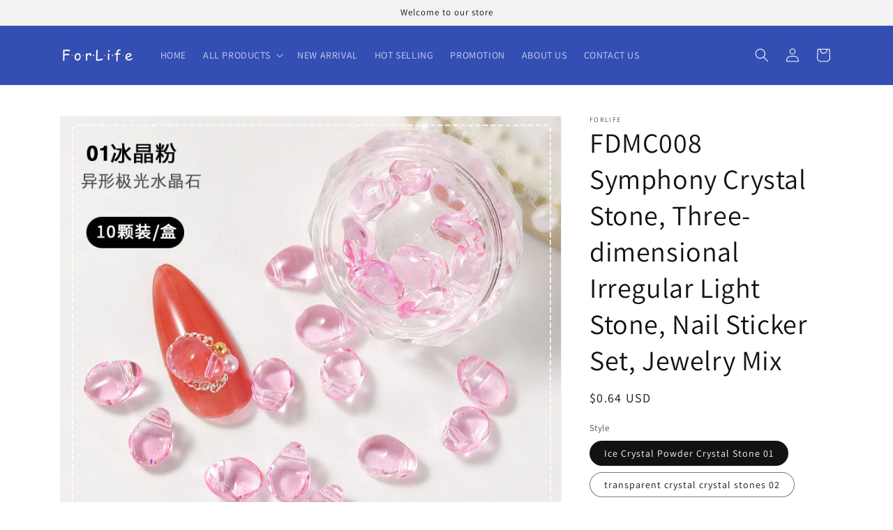

--- FILE ---
content_type: text/html; charset=utf-8
request_url: https://www.4lifenail.com/products/fdmc008-symphony-crystal-stone-three-dimensional-irregular-light-stone-nail-sticker-set-jewelry-mix
body_size: 31825
content:
<!doctype html>
<html class="no-js" lang="en">
  <head>
    <meta charset="utf-8">
    <meta http-equiv="X-UA-Compatible" content="IE=edge">
    <meta name="viewport" content="width=device-width,initial-scale=1">
    <meta name="theme-color" content="">
    <link rel="canonical" href="https://www.4lifenail.com/products/fdmc008-symphony-crystal-stone-three-dimensional-irregular-light-stone-nail-sticker-set-jewelry-mix">
    <link rel="preconnect" href="https://cdn.shopify.com" crossorigin><link rel="preconnect" href="https://fonts.shopifycdn.com" crossorigin><title>
      FDMC008 Symphony Crystal Stone, Three-dimensional Irregular Light Ston
 &ndash; forlife</title>

    
      <meta name="description" content="Model: FDMC008Material: Crystal StoneNumber of packing: 100Color: 10 colorsSquare period: 24 monthsNet content: 15gCategory: nail sequinsSpecifications: Ice Crystal Powder Crystal Stone 01, transparent crystal crystal stones 02, jade crystal crystal stone 03, sauddy crystal stone 04, flowing amethyst stone 05, black kn">
    

    

<meta property="og:site_name" content="forlife">
<meta property="og:url" content="https://www.4lifenail.com/products/fdmc008-symphony-crystal-stone-three-dimensional-irregular-light-stone-nail-sticker-set-jewelry-mix">
<meta property="og:title" content="FDMC008 Symphony Crystal Stone, Three-dimensional Irregular Light Ston">
<meta property="og:type" content="product">
<meta property="og:description" content="Model: FDMC008Material: Crystal StoneNumber of packing: 100Color: 10 colorsSquare period: 24 monthsNet content: 15gCategory: nail sequinsSpecifications: Ice Crystal Powder Crystal Stone 01, transparent crystal crystal stones 02, jade crystal crystal stone 03, sauddy crystal stone 04, flowing amethyst stone 05, black kn"><meta property="og:image" content="http://www.4lifenail.com/cdn/shop/products/04_a913b38d-242e-4539-bd1c-da717a1e1bf5.jpg?v=1650948829">
  <meta property="og:image:secure_url" content="https://www.4lifenail.com/cdn/shop/products/04_a913b38d-242e-4539-bd1c-da717a1e1bf5.jpg?v=1650948829">
  <meta property="og:image:width" content="800">
  <meta property="og:image:height" content="800"><meta property="og:price:amount" content="0.64">
  <meta property="og:price:currency" content="USD"><meta name="twitter:card" content="summary_large_image">
<meta name="twitter:title" content="FDMC008 Symphony Crystal Stone, Three-dimensional Irregular Light Ston">
<meta name="twitter:description" content="Model: FDMC008Material: Crystal StoneNumber of packing: 100Color: 10 colorsSquare period: 24 monthsNet content: 15gCategory: nail sequinsSpecifications: Ice Crystal Powder Crystal Stone 01, transparent crystal crystal stones 02, jade crystal crystal stone 03, sauddy crystal stone 04, flowing amethyst stone 05, black kn">


    <script src="//www.4lifenail.com/cdn/shop/t/1/assets/global.js?v=135116476141006970691648448084" defer="defer"></script>
    <script>window.performance && window.performance.mark && window.performance.mark('shopify.content_for_header.start');</script><meta id="shopify-digital-wallet" name="shopify-digital-wallet" content="/63582240984/digital_wallets/dialog">
<meta name="shopify-checkout-api-token" content="9bd957c6d5f7e7931582badcc226bd06">
<meta id="in-context-paypal-metadata" data-shop-id="63582240984" data-venmo-supported="false" data-environment="production" data-locale="en_US" data-paypal-v4="true" data-currency="USD">
<link rel="alternate" type="application/json+oembed" href="https://www.4lifenail.com/products/fdmc008-symphony-crystal-stone-three-dimensional-irregular-light-stone-nail-sticker-set-jewelry-mix.oembed">
<script async="async" src="/checkouts/internal/preloads.js?locale=en-US"></script>
<script id="shopify-features" type="application/json">{"accessToken":"9bd957c6d5f7e7931582badcc226bd06","betas":["rich-media-storefront-analytics"],"domain":"www.4lifenail.com","predictiveSearch":true,"shopId":63582240984,"locale":"en"}</script>
<script>var Shopify = Shopify || {};
Shopify.shop = "forlife1216.myshopify.com";
Shopify.locale = "en";
Shopify.currency = {"active":"USD","rate":"1.0"};
Shopify.country = "US";
Shopify.theme = {"name":"Dawn","id":131698393304,"schema_name":"Dawn","schema_version":"4.0.0","theme_store_id":887,"role":"main"};
Shopify.theme.handle = "null";
Shopify.theme.style = {"id":null,"handle":null};
Shopify.cdnHost = "www.4lifenail.com/cdn";
Shopify.routes = Shopify.routes || {};
Shopify.routes.root = "/";</script>
<script type="module">!function(o){(o.Shopify=o.Shopify||{}).modules=!0}(window);</script>
<script>!function(o){function n(){var o=[];function n(){o.push(Array.prototype.slice.apply(arguments))}return n.q=o,n}var t=o.Shopify=o.Shopify||{};t.loadFeatures=n(),t.autoloadFeatures=n()}(window);</script>
<script id="shop-js-analytics" type="application/json">{"pageType":"product"}</script>
<script defer="defer" async type="module" src="//www.4lifenail.com/cdn/shopifycloud/shop-js/modules/v2/client.init-shop-cart-sync_BT-GjEfc.en.esm.js"></script>
<script defer="defer" async type="module" src="//www.4lifenail.com/cdn/shopifycloud/shop-js/modules/v2/chunk.common_D58fp_Oc.esm.js"></script>
<script defer="defer" async type="module" src="//www.4lifenail.com/cdn/shopifycloud/shop-js/modules/v2/chunk.modal_xMitdFEc.esm.js"></script>
<script type="module">
  await import("//www.4lifenail.com/cdn/shopifycloud/shop-js/modules/v2/client.init-shop-cart-sync_BT-GjEfc.en.esm.js");
await import("//www.4lifenail.com/cdn/shopifycloud/shop-js/modules/v2/chunk.common_D58fp_Oc.esm.js");
await import("//www.4lifenail.com/cdn/shopifycloud/shop-js/modules/v2/chunk.modal_xMitdFEc.esm.js");

  window.Shopify.SignInWithShop?.initShopCartSync?.({"fedCMEnabled":true,"windoidEnabled":true});

</script>
<script>(function() {
  var isLoaded = false;
  function asyncLoad() {
    if (isLoaded) return;
    isLoaded = true;
    var urls = ["https:\/\/forlife1216.myshopify.com\/apps\/delivery\/delivery_coder.js?t=1711784700.2398\u0026n=689288569\u0026shop=forlife1216.myshopify.com","https:\/\/cdn.hextom.com\/js\/freeshippingbar.js?shop=forlife1216.myshopify.com"];
    for (var i = 0; i < urls.length; i++) {
      var s = document.createElement('script');
      s.type = 'text/javascript';
      s.async = true;
      s.src = urls[i];
      var x = document.getElementsByTagName('script')[0];
      x.parentNode.insertBefore(s, x);
    }
  };
  if(window.attachEvent) {
    window.attachEvent('onload', asyncLoad);
  } else {
    window.addEventListener('load', asyncLoad, false);
  }
})();</script>
<script id="__st">var __st={"a":63582240984,"offset":28800,"reqid":"dd78928e-4173-4a64-866e-7a53a7fa87a8-1769497951","pageurl":"www.4lifenail.com\/products\/fdmc008-symphony-crystal-stone-three-dimensional-irregular-light-stone-nail-sticker-set-jewelry-mix","u":"505e895806ae","p":"product","rtyp":"product","rid":7673166495960};</script>
<script>window.ShopifyPaypalV4VisibilityTracking = true;</script>
<script id="captcha-bootstrap">!function(){'use strict';const t='contact',e='account',n='new_comment',o=[[t,t],['blogs',n],['comments',n],[t,'customer']],c=[[e,'customer_login'],[e,'guest_login'],[e,'recover_customer_password'],[e,'create_customer']],r=t=>t.map((([t,e])=>`form[action*='/${t}']:not([data-nocaptcha='true']) input[name='form_type'][value='${e}']`)).join(','),a=t=>()=>t?[...document.querySelectorAll(t)].map((t=>t.form)):[];function s(){const t=[...o],e=r(t);return a(e)}const i='password',u='form_key',d=['recaptcha-v3-token','g-recaptcha-response','h-captcha-response',i],f=()=>{try{return window.sessionStorage}catch{return}},m='__shopify_v',_=t=>t.elements[u];function p(t,e,n=!1){try{const o=window.sessionStorage,c=JSON.parse(o.getItem(e)),{data:r}=function(t){const{data:e,action:n}=t;return t[m]||n?{data:e,action:n}:{data:t,action:n}}(c);for(const[e,n]of Object.entries(r))t.elements[e]&&(t.elements[e].value=n);n&&o.removeItem(e)}catch(o){console.error('form repopulation failed',{error:o})}}const l='form_type',E='cptcha';function T(t){t.dataset[E]=!0}const w=window,h=w.document,L='Shopify',v='ce_forms',y='captcha';let A=!1;((t,e)=>{const n=(g='f06e6c50-85a8-45c8-87d0-21a2b65856fe',I='https://cdn.shopify.com/shopifycloud/storefront-forms-hcaptcha/ce_storefront_forms_captcha_hcaptcha.v1.5.2.iife.js',D={infoText:'Protected by hCaptcha',privacyText:'Privacy',termsText:'Terms'},(t,e,n)=>{const o=w[L][v],c=o.bindForm;if(c)return c(t,g,e,D).then(n);var r;o.q.push([[t,g,e,D],n]),r=I,A||(h.body.append(Object.assign(h.createElement('script'),{id:'captcha-provider',async:!0,src:r})),A=!0)});var g,I,D;w[L]=w[L]||{},w[L][v]=w[L][v]||{},w[L][v].q=[],w[L][y]=w[L][y]||{},w[L][y].protect=function(t,e){n(t,void 0,e),T(t)},Object.freeze(w[L][y]),function(t,e,n,w,h,L){const[v,y,A,g]=function(t,e,n){const i=e?o:[],u=t?c:[],d=[...i,...u],f=r(d),m=r(i),_=r(d.filter((([t,e])=>n.includes(e))));return[a(f),a(m),a(_),s()]}(w,h,L),I=t=>{const e=t.target;return e instanceof HTMLFormElement?e:e&&e.form},D=t=>v().includes(t);t.addEventListener('submit',(t=>{const e=I(t);if(!e)return;const n=D(e)&&!e.dataset.hcaptchaBound&&!e.dataset.recaptchaBound,o=_(e),c=g().includes(e)&&(!o||!o.value);(n||c)&&t.preventDefault(),c&&!n&&(function(t){try{if(!f())return;!function(t){const e=f();if(!e)return;const n=_(t);if(!n)return;const o=n.value;o&&e.removeItem(o)}(t);const e=Array.from(Array(32),(()=>Math.random().toString(36)[2])).join('');!function(t,e){_(t)||t.append(Object.assign(document.createElement('input'),{type:'hidden',name:u})),t.elements[u].value=e}(t,e),function(t,e){const n=f();if(!n)return;const o=[...t.querySelectorAll(`input[type='${i}']`)].map((({name:t})=>t)),c=[...d,...o],r={};for(const[a,s]of new FormData(t).entries())c.includes(a)||(r[a]=s);n.setItem(e,JSON.stringify({[m]:1,action:t.action,data:r}))}(t,e)}catch(e){console.error('failed to persist form',e)}}(e),e.submit())}));const S=(t,e)=>{t&&!t.dataset[E]&&(n(t,e.some((e=>e===t))),T(t))};for(const o of['focusin','change'])t.addEventListener(o,(t=>{const e=I(t);D(e)&&S(e,y())}));const B=e.get('form_key'),M=e.get(l),P=B&&M;t.addEventListener('DOMContentLoaded',(()=>{const t=y();if(P)for(const e of t)e.elements[l].value===M&&p(e,B);[...new Set([...A(),...v().filter((t=>'true'===t.dataset.shopifyCaptcha))])].forEach((e=>S(e,t)))}))}(h,new URLSearchParams(w.location.search),n,t,e,['guest_login'])})(!0,!0)}();</script>
<script integrity="sha256-4kQ18oKyAcykRKYeNunJcIwy7WH5gtpwJnB7kiuLZ1E=" data-source-attribution="shopify.loadfeatures" defer="defer" src="//www.4lifenail.com/cdn/shopifycloud/storefront/assets/storefront/load_feature-a0a9edcb.js" crossorigin="anonymous"></script>
<script data-source-attribution="shopify.dynamic_checkout.dynamic.init">var Shopify=Shopify||{};Shopify.PaymentButton=Shopify.PaymentButton||{isStorefrontPortableWallets:!0,init:function(){window.Shopify.PaymentButton.init=function(){};var t=document.createElement("script");t.src="https://www.4lifenail.com/cdn/shopifycloud/portable-wallets/latest/portable-wallets.en.js",t.type="module",document.head.appendChild(t)}};
</script>
<script data-source-attribution="shopify.dynamic_checkout.buyer_consent">
  function portableWalletsHideBuyerConsent(e){var t=document.getElementById("shopify-buyer-consent"),n=document.getElementById("shopify-subscription-policy-button");t&&n&&(t.classList.add("hidden"),t.setAttribute("aria-hidden","true"),n.removeEventListener("click",e))}function portableWalletsShowBuyerConsent(e){var t=document.getElementById("shopify-buyer-consent"),n=document.getElementById("shopify-subscription-policy-button");t&&n&&(t.classList.remove("hidden"),t.removeAttribute("aria-hidden"),n.addEventListener("click",e))}window.Shopify?.PaymentButton&&(window.Shopify.PaymentButton.hideBuyerConsent=portableWalletsHideBuyerConsent,window.Shopify.PaymentButton.showBuyerConsent=portableWalletsShowBuyerConsent);
</script>
<script>
  function portableWalletsCleanup(e){e&&e.src&&console.error("Failed to load portable wallets script "+e.src);var t=document.querySelectorAll("shopify-accelerated-checkout .shopify-payment-button__skeleton, shopify-accelerated-checkout-cart .wallet-cart-button__skeleton"),e=document.getElementById("shopify-buyer-consent");for(let e=0;e<t.length;e++)t[e].remove();e&&e.remove()}function portableWalletsNotLoadedAsModule(e){e instanceof ErrorEvent&&"string"==typeof e.message&&e.message.includes("import.meta")&&"string"==typeof e.filename&&e.filename.includes("portable-wallets")&&(window.removeEventListener("error",portableWalletsNotLoadedAsModule),window.Shopify.PaymentButton.failedToLoad=e,"loading"===document.readyState?document.addEventListener("DOMContentLoaded",window.Shopify.PaymentButton.init):window.Shopify.PaymentButton.init())}window.addEventListener("error",portableWalletsNotLoadedAsModule);
</script>

<script type="module" src="https://www.4lifenail.com/cdn/shopifycloud/portable-wallets/latest/portable-wallets.en.js" onError="portableWalletsCleanup(this)" crossorigin="anonymous"></script>
<script nomodule>
  document.addEventListener("DOMContentLoaded", portableWalletsCleanup);
</script>

<link id="shopify-accelerated-checkout-styles" rel="stylesheet" media="screen" href="https://www.4lifenail.com/cdn/shopifycloud/portable-wallets/latest/accelerated-checkout-backwards-compat.css" crossorigin="anonymous">
<style id="shopify-accelerated-checkout-cart">
        #shopify-buyer-consent {
  margin-top: 1em;
  display: inline-block;
  width: 100%;
}

#shopify-buyer-consent.hidden {
  display: none;
}

#shopify-subscription-policy-button {
  background: none;
  border: none;
  padding: 0;
  text-decoration: underline;
  font-size: inherit;
  cursor: pointer;
}

#shopify-subscription-policy-button::before {
  box-shadow: none;
}

      </style>
<script id="sections-script" data-sections="main-product,product-recommendations,header,footer" defer="defer" src="//www.4lifenail.com/cdn/shop/t/1/compiled_assets/scripts.js?v=204"></script>
<script>window.performance && window.performance.mark && window.performance.mark('shopify.content_for_header.end');</script>


    <style data-shopify>
      @font-face {
  font-family: Assistant;
  font-weight: 400;
  font-style: normal;
  font-display: swap;
  src: url("//www.4lifenail.com/cdn/fonts/assistant/assistant_n4.9120912a469cad1cc292572851508ca49d12e768.woff2") format("woff2"),
       url("//www.4lifenail.com/cdn/fonts/assistant/assistant_n4.6e9875ce64e0fefcd3f4446b7ec9036b3ddd2985.woff") format("woff");
}

      @font-face {
  font-family: Assistant;
  font-weight: 700;
  font-style: normal;
  font-display: swap;
  src: url("//www.4lifenail.com/cdn/fonts/assistant/assistant_n7.bf44452348ec8b8efa3aa3068825305886b1c83c.woff2") format("woff2"),
       url("//www.4lifenail.com/cdn/fonts/assistant/assistant_n7.0c887fee83f6b3bda822f1150b912c72da0f7b64.woff") format("woff");
}

      
      
      @font-face {
  font-family: Assistant;
  font-weight: 400;
  font-style: normal;
  font-display: swap;
  src: url("//www.4lifenail.com/cdn/fonts/assistant/assistant_n4.9120912a469cad1cc292572851508ca49d12e768.woff2") format("woff2"),
       url("//www.4lifenail.com/cdn/fonts/assistant/assistant_n4.6e9875ce64e0fefcd3f4446b7ec9036b3ddd2985.woff") format("woff");
}


      :root {
        --font-body-family: Assistant, sans-serif;
        --font-body-style: normal;
        --font-body-weight: 400;

        --font-heading-family: Assistant, sans-serif;
        --font-heading-style: normal;
        --font-heading-weight: 400;

        --font-body-scale: 1.0;
        --font-heading-scale: 1.0;

        --color-base-text: 18, 18, 18;
        --color-shadow: 18, 18, 18;
        --color-base-background-1: 255, 255, 255;
        --color-base-background-2: 243, 243, 243;
        --color-base-solid-button-labels: 255, 255, 255;
        --color-base-outline-button-labels: 18, 18, 18;
        --color-base-accent-1: 18, 18, 18;
        --color-base-accent-2: 51, 79, 180;
        --payment-terms-background-color: #ffffff;

        --gradient-base-background-1: #ffffff;
        --gradient-base-background-2: #f3f3f3;
        --gradient-base-accent-1: #121212;
        --gradient-base-accent-2: #334fb4;

        --media-padding: px;
        --media-border-opacity: 0.05;
        --media-border-width: 1px;
        --media-radius: 0px;
        --media-shadow-opacity: 0.0;
        --media-shadow-horizontal-offset: 0px;
        --media-shadow-vertical-offset: 4px;
        --media-shadow-blur-radius: 5px;

        --page-width: 120rem;
        --page-width-margin: 0rem;

        --card-image-padding: 0.0rem;
        --card-corner-radius: 0.0rem;
        --card-text-alignment: left;
        --card-border-width: 0.0rem;
        --card-border-opacity: 0.1;
        --card-shadow-opacity: 0.0;
        --card-shadow-horizontal-offset: 0.0rem;
        --card-shadow-vertical-offset: 0.4rem;
        --card-shadow-blur-radius: 0.5rem;

        --badge-corner-radius: 4.0rem;

        --popup-border-width: 1px;
        --popup-border-opacity: 0.1;
        --popup-corner-radius: 0px;
        --popup-shadow-opacity: 0.0;
        --popup-shadow-horizontal-offset: 0px;
        --popup-shadow-vertical-offset: 4px;
        --popup-shadow-blur-radius: 5px;

        --drawer-border-width: 1px;
        --drawer-border-opacity: 0.1;
        --drawer-shadow-opacity: 0.0;
        --drawer-shadow-horizontal-offset: 0px;
        --drawer-shadow-vertical-offset: 4px;
        --drawer-shadow-blur-radius: 5px;

        --spacing-sections-desktop: 0px;
        --spacing-sections-mobile: 0px;

        --grid-desktop-vertical-spacing: 8px;
        --grid-desktop-horizontal-spacing: 8px;
        --grid-mobile-vertical-spacing: 4px;
        --grid-mobile-horizontal-spacing: 4px;

        --text-boxes-border-opacity: 0.1;
        --text-boxes-border-width: 0px;
        --text-boxes-radius: 0px;
        --text-boxes-shadow-opacity: 0.0;
        --text-boxes-shadow-horizontal-offset: 0px;
        --text-boxes-shadow-vertical-offset: 4px;
        --text-boxes-shadow-blur-radius: 5px;

        --buttons-radius: 0px;
        --buttons-radius-outset: 0px;
        --buttons-border-width: 1px;
        --buttons-border-opacity: 1.0;
        --buttons-shadow-opacity: 0.0;
        --buttons-shadow-horizontal-offset: 0px;
        --buttons-shadow-vertical-offset: 4px;
        --buttons-shadow-blur-radius: 5px;
        --buttons-border-offset: 0px;

        --inputs-radius: 0px;
        --inputs-border-width: 1px;
        --inputs-border-opacity: 0.55;
        --inputs-shadow-opacity: 0.0;
        --inputs-shadow-horizontal-offset: 0px;
        --inputs-margin-offset: 0px;
        --inputs-shadow-vertical-offset: 4px;
        --inputs-shadow-blur-radius: 5px;
        --inputs-radius-outset: 0px;

        --variant-pills-radius: 40px;
        --variant-pills-border-width: 1px;
        --variant-pills-border-opacity: 0.55;
        --variant-pills-shadow-opacity: 0.0;
        --variant-pills-shadow-horizontal-offset: 0px;
        --variant-pills-shadow-vertical-offset: 4px;
        --variant-pills-shadow-blur-radius: 5px;
      }

      *,
      *::before,
      *::after {
        box-sizing: inherit;
      }

      html {
        box-sizing: border-box;
        font-size: calc(var(--font-body-scale) * 62.5%);
        height: 100%;
      }

      body {
        display: grid;
        grid-template-rows: auto auto 1fr auto;
        grid-template-columns: 100%;
        min-height: 100%;
        margin: 0;
        font-size: 1.5rem;
        letter-spacing: 0.06rem;
        line-height: calc(1 + 0.8 / var(--font-body-scale));
        font-family: var(--font-body-family);
        font-style: var(--font-body-style);
        font-weight: var(--font-body-weight);
      }

      @media screen and (min-width: 750px) {
        body {
          font-size: 1.6rem;
        }
      }
    </style>

    <link href="//www.4lifenail.com/cdn/shop/t/1/assets/base.css?v=144997082486365258741648448100" rel="stylesheet" type="text/css" media="all" />
<link rel="preload" as="font" href="//www.4lifenail.com/cdn/fonts/assistant/assistant_n4.9120912a469cad1cc292572851508ca49d12e768.woff2" type="font/woff2" crossorigin><link rel="preload" as="font" href="//www.4lifenail.com/cdn/fonts/assistant/assistant_n4.9120912a469cad1cc292572851508ca49d12e768.woff2" type="font/woff2" crossorigin><link rel="stylesheet" href="//www.4lifenail.com/cdn/shop/t/1/assets/component-predictive-search.css?v=165644661289088488651648448079" media="print" onload="this.media='all'"><script>document.documentElement.className = document.documentElement.className.replace('no-js', 'js');
    if (Shopify.designMode) {
      document.documentElement.classList.add('shopify-design-mode');
    }
    </script>
  <style type='text/css'>
    :root {--delivery-country-image-url:url("https://dc.codericp.com/delivery/code_f.png");}
    .icon-ad_f{background-image:var(--delivery-country-image-url);background-position:0 0;width:20px;height:12px}.icon-ae_f{background-image:var(--delivery-country-image-url);background-position:-21px 0;width:20px;height:12px}.icon-af_f{background-image:var(--delivery-country-image-url);background-position:0 -13px;width:20px;height:12px}.icon-ag_f{background-image:var(--delivery-country-image-url);background-position:-21px -13px;width:20px;height:12px}.icon-ai_f{background-image:var(--delivery-country-image-url);background-position:0 -26px;width:20px;height:12px}.icon-al_f{background-image:var(--delivery-country-image-url);background-position:-21px -26px;width:20px;height:12px}.icon-am_f{background-image:var(--delivery-country-image-url);background-position:-42px 0;width:20px;height:12px}.icon-ao_f{background-image:var(--delivery-country-image-url);background-position:-42px -13px;width:20px;height:12px}.icon-aq_f{background-image:var(--delivery-country-image-url);background-position:-42px -26px;width:20px;height:12px}.icon-ar_f{background-image:var(--delivery-country-image-url);background-position:0 -39px;width:20px;height:12px}.icon-as_f{background-image:var(--delivery-country-image-url);background-position:-21px -39px;width:20px;height:12px}.icon-at_f{background-image:var(--delivery-country-image-url);background-position:-42px -39px;width:20px;height:12px}.icon-au_f{background-image:var(--delivery-country-image-url);background-position:-63px 0;width:20px;height:12px}.icon-aw_f{background-image:var(--delivery-country-image-url);background-position:-63px -13px;width:20px;height:12px}.icon-ax_f{background-image:var(--delivery-country-image-url);background-position:-63px -26px;width:20px;height:12px}.icon-az_f{background-image:var(--delivery-country-image-url);background-position:-63px -39px;width:20px;height:12px}.icon-ba_f{background-image:var(--delivery-country-image-url);background-position:0 -52px;width:20px;height:12px}.icon-bb_f{background-image:var(--delivery-country-image-url);background-position:-21px -52px;width:20px;height:12px}.icon-bd_f{background-image:var(--delivery-country-image-url);background-position:-42px -52px;width:20px;height:12px}.icon-be_f{background-image:var(--delivery-country-image-url);background-position:-63px -52px;width:20px;height:12px}.icon-bf_f{background-image:var(--delivery-country-image-url);background-position:0 -65px;width:20px;height:12px}.icon-bg_f{background-image:var(--delivery-country-image-url);background-position:-21px -65px;width:20px;height:12px}.icon-bh_f{background-image:var(--delivery-country-image-url);background-position:-42px -65px;width:20px;height:12px}.icon-bi_f{background-image:var(--delivery-country-image-url);background-position:-63px -65px;width:20px;height:12px}.icon-bj_f{background-image:var(--delivery-country-image-url);background-position:-84px 0;width:20px;height:12px}.icon-bl_f{background-image:var(--delivery-country-image-url);background-position:-84px -13px;width:20px;height:12px}.icon-bm_f{background-image:var(--delivery-country-image-url);background-position:-84px -26px;width:20px;height:12px}.icon-bn_f{background-image:var(--delivery-country-image-url);background-position:-84px -39px;width:20px;height:12px}.icon-bo_f{background-image:var(--delivery-country-image-url);background-position:-84px -52px;width:20px;height:12px}.icon-bq_f{background-image:var(--delivery-country-image-url);background-position:-84px -65px;width:20px;height:12px}.icon-br_f{background-image:var(--delivery-country-image-url);background-position:0 -78px;width:20px;height:12px}.icon-bs_f{background-image:var(--delivery-country-image-url);background-position:-21px -78px;width:20px;height:12px}.icon-bt_f{background-image:var(--delivery-country-image-url);background-position:-42px -78px;width:20px;height:12px}.icon-bv_f{background-image:var(--delivery-country-image-url);background-position:-63px -78px;width:20px;height:12px}.icon-bw_f{background-image:var(--delivery-country-image-url);background-position:-84px -78px;width:20px;height:12px}.icon-by_f{background-image:var(--delivery-country-image-url);background-position:0 -91px;width:20px;height:12px}.icon-bz_f{background-image:var(--delivery-country-image-url);background-position:-21px -91px;width:20px;height:12px}.icon-ca_f{background-image:var(--delivery-country-image-url);background-position:-42px -91px;width:20px;height:12px}.icon-cc_f{background-image:var(--delivery-country-image-url);background-position:-63px -91px;width:20px;height:12px}.icon-cd_f{background-image:var(--delivery-country-image-url);background-position:-84px -91px;width:20px;height:12px}.icon-cf_f{background-image:var(--delivery-country-image-url);background-position:-105px 0;width:20px;height:12px}.icon-cg_f{background-image:var(--delivery-country-image-url);background-position:-105px -13px;width:20px;height:12px}.icon-ch_f{background-image:var(--delivery-country-image-url);background-position:-105px -26px;width:20px;height:12px}.icon-ci_f{background-image:var(--delivery-country-image-url);background-position:-105px -39px;width:20px;height:12px}.icon-ck_f{background-image:var(--delivery-country-image-url);background-position:-105px -52px;width:20px;height:12px}.icon-cl_f{background-image:var(--delivery-country-image-url);background-position:-105px -65px;width:20px;height:12px}.icon-cm_f{background-image:var(--delivery-country-image-url);background-position:-105px -78px;width:20px;height:12px}.icon-cn_f{background-image:var(--delivery-country-image-url);background-position:-105px -91px;width:20px;height:12px}.icon-co_f{background-image:var(--delivery-country-image-url);background-position:0 -104px;width:20px;height:12px}.icon-cr_f{background-image:var(--delivery-country-image-url);background-position:-21px -104px;width:20px;height:12px}.icon-cu_f{background-image:var(--delivery-country-image-url);background-position:-42px -104px;width:20px;height:12px}.icon-cv_f{background-image:var(--delivery-country-image-url);background-position:-63px -104px;width:20px;height:12px}.icon-cw_f{background-image:var(--delivery-country-image-url);background-position:-84px -104px;width:20px;height:12px}.icon-cx_f{background-image:var(--delivery-country-image-url);background-position:-105px -104px;width:20px;height:12px}.icon-cy_f{background-image:var(--delivery-country-image-url);background-position:-126px 0;width:20px;height:12px}.icon-cz_f{background-image:var(--delivery-country-image-url);background-position:-126px -13px;width:20px;height:12px}.icon-de_f{background-image:var(--delivery-country-image-url);background-position:-126px -26px;width:20px;height:12px}.icon-dj_f{background-image:var(--delivery-country-image-url);background-position:-126px -39px;width:20px;height:12px}.icon-dk_f{background-image:var(--delivery-country-image-url);background-position:-126px -52px;width:20px;height:12px}.icon-dm_f{background-image:var(--delivery-country-image-url);background-position:-126px -65px;width:20px;height:12px}.icon-do_f{background-image:var(--delivery-country-image-url);background-position:-126px -78px;width:20px;height:12px}.icon-dz_f{background-image:var(--delivery-country-image-url);background-position:-126px -91px;width:20px;height:12px}.icon-ec_f{background-image:var(--delivery-country-image-url);background-position:-126px -104px;width:20px;height:12px}.icon-ee_f{background-image:var(--delivery-country-image-url);background-position:0 -117px;width:20px;height:12px}.icon-eg_f{background-image:var(--delivery-country-image-url);background-position:-21px -117px;width:20px;height:12px}.icon-eh_f{background-image:var(--delivery-country-image-url);background-position:-42px -117px;width:20px;height:12px}.icon-er_f{background-image:var(--delivery-country-image-url);background-position:-63px -117px;width:20px;height:12px}.icon-es_f{background-image:var(--delivery-country-image-url);background-position:-84px -117px;width:20px;height:12px}.icon-et_f{background-image:var(--delivery-country-image-url);background-position:-105px -117px;width:20px;height:12px}.icon-fi_f{background-image:var(--delivery-country-image-url);background-position:-126px -117px;width:20px;height:12px}.icon-fj_f{background-image:var(--delivery-country-image-url);background-position:0 -130px;width:20px;height:12px}.icon-fk_f{background-image:var(--delivery-country-image-url);background-position:-21px -130px;width:20px;height:12px}.icon-fm_f{background-image:var(--delivery-country-image-url);background-position:-42px -130px;width:20px;height:12px}.icon-fo_f{background-image:var(--delivery-country-image-url);background-position:-63px -130px;width:20px;height:12px}.icon-fr_f{background-image:var(--delivery-country-image-url);background-position:-84px -130px;width:20px;height:12px}.icon-ga_f{background-image:var(--delivery-country-image-url);background-position:-105px -130px;width:20px;height:12px}.icon-gb_f{background-image:var(--delivery-country-image-url);background-position:-126px -130px;width:20px;height:12px}.icon-gd_f{background-image:var(--delivery-country-image-url);background-position:-147px 0;width:20px;height:12px}.icon-ge_f{background-image:var(--delivery-country-image-url);background-position:-147px -13px;width:20px;height:12px}.icon-gf_f{background-image:var(--delivery-country-image-url);background-position:-147px -26px;width:20px;height:12px}.icon-gg_f{background-image:var(--delivery-country-image-url);background-position:-147px -39px;width:20px;height:12px}.icon-gh_f{background-image:var(--delivery-country-image-url);background-position:-147px -52px;width:20px;height:12px}.icon-gi_f{background-image:var(--delivery-country-image-url);background-position:-147px -65px;width:20px;height:12px}.icon-gl_f{background-image:var(--delivery-country-image-url);background-position:-147px -78px;width:20px;height:12px}.icon-gm_f{background-image:var(--delivery-country-image-url);background-position:-147px -91px;width:20px;height:12px}.icon-gn_f{background-image:var(--delivery-country-image-url);background-position:-147px -104px;width:20px;height:12px}.icon-gp_f{background-image:var(--delivery-country-image-url);background-position:-147px -117px;width:20px;height:12px}.icon-gq_f{background-image:var(--delivery-country-image-url);background-position:-147px -130px;width:20px;height:12px}.icon-gr_f{background-image:var(--delivery-country-image-url);background-position:0 -143px;width:20px;height:12px}.icon-gs_f{background-image:var(--delivery-country-image-url);background-position:-21px -143px;width:20px;height:12px}.icon-gt_f{background-image:var(--delivery-country-image-url);background-position:-42px -143px;width:20px;height:12px}.icon-gu_f{background-image:var(--delivery-country-image-url);background-position:-63px -143px;width:20px;height:12px}.icon-gw_f{background-image:var(--delivery-country-image-url);background-position:-84px -143px;width:20px;height:12px}.icon-gy_f{background-image:var(--delivery-country-image-url);background-position:-105px -143px;width:20px;height:12px}.icon-hk_f{background-image:var(--delivery-country-image-url);background-position:-126px -143px;width:20px;height:12px}.icon-hm_f{background-image:var(--delivery-country-image-url);background-position:-147px -143px;width:20px;height:12px}.icon-hn_f{background-image:var(--delivery-country-image-url);background-position:-168px 0;width:20px;height:12px}.icon-hr_f{background-image:var(--delivery-country-image-url);background-position:-168px -13px;width:20px;height:12px}.icon-ht_f{background-image:var(--delivery-country-image-url);background-position:-168px -26px;width:20px;height:12px}.icon-hu_f{background-image:var(--delivery-country-image-url);background-position:-168px -39px;width:20px;height:12px}.icon-id_f{background-image:var(--delivery-country-image-url);background-position:-168px -52px;width:20px;height:12px}.icon-ie_f{background-image:var(--delivery-country-image-url);background-position:-168px -65px;width:20px;height:12px}.icon-il_f{background-image:var(--delivery-country-image-url);background-position:-168px -78px;width:20px;height:12px}.icon-im_f{background-image:var(--delivery-country-image-url);background-position:-168px -91px;width:20px;height:12px}.icon-in_f{background-image:var(--delivery-country-image-url);background-position:-168px -104px;width:20px;height:12px}.icon-io_f{background-image:var(--delivery-country-image-url);background-position:-168px -117px;width:20px;height:12px}.icon-iq_f{background-image:var(--delivery-country-image-url);background-position:-168px -130px;width:20px;height:12px}.icon-ir_f{background-image:var(--delivery-country-image-url);background-position:-168px -143px;width:20px;height:12px}.icon-is_f{background-image:var(--delivery-country-image-url);background-position:0 -156px;width:20px;height:12px}.icon-it_f{background-image:var(--delivery-country-image-url);background-position:-21px -156px;width:20px;height:12px}.icon-je_f{background-image:var(--delivery-country-image-url);background-position:-42px -156px;width:20px;height:12px}.icon-jm_f{background-image:var(--delivery-country-image-url);background-position:-63px -156px;width:20px;height:12px}.icon-jo_f{background-image:var(--delivery-country-image-url);background-position:-84px -156px;width:20px;height:12px}.icon-jp_f{background-image:var(--delivery-country-image-url);background-position:-105px -156px;width:20px;height:12px}.icon-ke_f{background-image:var(--delivery-country-image-url);background-position:-126px -156px;width:20px;height:12px}.icon-kg_f{background-image:var(--delivery-country-image-url);background-position:-147px -156px;width:20px;height:12px}.icon-kh_f{background-image:var(--delivery-country-image-url);background-position:-168px -156px;width:20px;height:12px}.icon-ki_f{background-image:var(--delivery-country-image-url);background-position:0 -169px;width:20px;height:12px}.icon-km_f{background-image:var(--delivery-country-image-url);background-position:-21px -169px;width:20px;height:12px}.icon-kn_f{background-image:var(--delivery-country-image-url);background-position:-42px -169px;width:20px;height:12px}.icon-kp_f{background-image:var(--delivery-country-image-url);background-position:-63px -169px;width:20px;height:12px}.icon-kr_f{background-image:var(--delivery-country-image-url);background-position:-84px -169px;width:20px;height:12px}.icon-kw_f{background-image:var(--delivery-country-image-url);background-position:-105px -169px;width:20px;height:12px}.icon-ky_f{background-image:var(--delivery-country-image-url);background-position:-126px -169px;width:20px;height:12px}.icon-kz_f{background-image:var(--delivery-country-image-url);background-position:-147px -169px;width:20px;height:12px}.icon-la_f{background-image:var(--delivery-country-image-url);background-position:-168px -169px;width:20px;height:12px}.icon-lb_f{background-image:var(--delivery-country-image-url);background-position:-189px 0;width:20px;height:12px}.icon-lc_f{background-image:var(--delivery-country-image-url);background-position:-189px -13px;width:20px;height:12px}.icon-li_f{background-image:var(--delivery-country-image-url);background-position:-189px -26px;width:20px;height:12px}.icon-lk_f{background-image:var(--delivery-country-image-url);background-position:-189px -39px;width:20px;height:12px}.icon-lr_f{background-image:var(--delivery-country-image-url);background-position:-189px -52px;width:20px;height:12px}.icon-ls_f{background-image:var(--delivery-country-image-url);background-position:-189px -65px;width:20px;height:12px}.icon-lt_f{background-image:var(--delivery-country-image-url);background-position:-189px -78px;width:20px;height:12px}.icon-lu_f{background-image:var(--delivery-country-image-url);background-position:-189px -91px;width:20px;height:12px}.icon-lv_f{background-image:var(--delivery-country-image-url);background-position:-189px -104px;width:20px;height:12px}.icon-ly_f{background-image:var(--delivery-country-image-url);background-position:-189px -117px;width:20px;height:12px}.icon-ma_f{background-image:var(--delivery-country-image-url);background-position:-189px -130px;width:20px;height:12px}.icon-mc_f{background-image:var(--delivery-country-image-url);background-position:-189px -143px;width:20px;height:12px}.icon-md_f{background-image:var(--delivery-country-image-url);background-position:-189px -156px;width:20px;height:12px}.icon-me_f{background-image:var(--delivery-country-image-url);background-position:-189px -169px;width:20px;height:12px}.icon-mf_f{background-image:var(--delivery-country-image-url);background-position:0 -182px;width:20px;height:12px}.icon-mg_f{background-image:var(--delivery-country-image-url);background-position:-21px -182px;width:20px;height:12px}.icon-mh_f{background-image:var(--delivery-country-image-url);background-position:-42px -182px;width:20px;height:12px}.icon-mk_f{background-image:var(--delivery-country-image-url);background-position:-63px -182px;width:20px;height:12px}.icon-ml_f{background-image:var(--delivery-country-image-url);background-position:-84px -182px;width:20px;height:12px}.icon-mm_f{background-image:var(--delivery-country-image-url);background-position:-105px -182px;width:20px;height:12px}.icon-mn_f{background-image:var(--delivery-country-image-url);background-position:-126px -182px;width:20px;height:12px}.icon-mo_f{background-image:var(--delivery-country-image-url);background-position:-147px -182px;width:20px;height:12px}.icon-mp_f{background-image:var(--delivery-country-image-url);background-position:-168px -182px;width:20px;height:12px}.icon-mq_f{background-image:var(--delivery-country-image-url);background-position:-189px -182px;width:20px;height:12px}.icon-mr_f{background-image:var(--delivery-country-image-url);background-position:0 -195px;width:20px;height:12px}.icon-ms_f{background-image:var(--delivery-country-image-url);background-position:-21px -195px;width:20px;height:12px}.icon-mt_f{background-image:var(--delivery-country-image-url);background-position:-42px -195px;width:20px;height:12px}.icon-mu_f{background-image:var(--delivery-country-image-url);background-position:-63px -195px;width:20px;height:12px}.icon-mv_f{background-image:var(--delivery-country-image-url);background-position:-84px -195px;width:20px;height:12px}.icon-mw_f{background-image:var(--delivery-country-image-url);background-position:-105px -195px;width:20px;height:12px}.icon-mx_f{background-image:var(--delivery-country-image-url);background-position:-126px -195px;width:20px;height:12px}.icon-my_f{background-image:var(--delivery-country-image-url);background-position:-147px -195px;width:20px;height:12px}.icon-mz_f{background-image:var(--delivery-country-image-url);background-position:-168px -195px;width:20px;height:12px}.icon-na_f{background-image:var(--delivery-country-image-url);background-position:-189px -195px;width:20px;height:12px}.icon-nc_f{background-image:var(--delivery-country-image-url);background-position:-210px 0;width:20px;height:12px}.icon-ne_f{background-image:var(--delivery-country-image-url);background-position:-210px -13px;width:20px;height:12px}.icon-nf_f{background-image:var(--delivery-country-image-url);background-position:-210px -26px;width:20px;height:12px}.icon-ng_f{background-image:var(--delivery-country-image-url);background-position:-210px -39px;width:20px;height:12px}.icon-ni_f{background-image:var(--delivery-country-image-url);background-position:-210px -52px;width:20px;height:12px}.icon-nl_f{background-image:var(--delivery-country-image-url);background-position:-210px -65px;width:20px;height:12px}.icon-no_f{background-image:var(--delivery-country-image-url);background-position:-210px -78px;width:20px;height:12px}.icon-np_f{background-image:var(--delivery-country-image-url);background-position:-210px -91px;width:20px;height:12px}.icon-nr_f{background-image:var(--delivery-country-image-url);background-position:-210px -104px;width:20px;height:12px}.icon-nu_f{background-image:var(--delivery-country-image-url);background-position:-210px -117px;width:20px;height:12px}.icon-nz_f{background-image:var(--delivery-country-image-url);background-position:-210px -130px;width:20px;height:12px}.icon-om_f{background-image:var(--delivery-country-image-url);background-position:-210px -143px;width:20px;height:12px}.icon-pa_f{background-image:var(--delivery-country-image-url);background-position:-210px -156px;width:20px;height:12px}.icon-pe_f{background-image:var(--delivery-country-image-url);background-position:-210px -169px;width:20px;height:12px}.icon-pf_f{background-image:var(--delivery-country-image-url);background-position:-210px -182px;width:20px;height:12px}.icon-pg_f{background-image:var(--delivery-country-image-url);background-position:-210px -195px;width:20px;height:12px}.icon-ph_f{background-image:var(--delivery-country-image-url);background-position:0 -208px;width:20px;height:12px}.icon-pk_f{background-image:var(--delivery-country-image-url);background-position:-21px -208px;width:20px;height:12px}.icon-pl_f{background-image:var(--delivery-country-image-url);background-position:-42px -208px;width:20px;height:12px}.icon-pm_f{background-image:var(--delivery-country-image-url);background-position:-63px -208px;width:20px;height:12px}.icon-pn_f{background-image:var(--delivery-country-image-url);background-position:-84px -208px;width:20px;height:12px}.icon-pr_f{background-image:var(--delivery-country-image-url);background-position:-105px -208px;width:20px;height:12px}.icon-ps_f{background-image:var(--delivery-country-image-url);background-position:-126px -208px;width:20px;height:12px}.icon-pt_f{background-image:var(--delivery-country-image-url);background-position:-147px -208px;width:20px;height:12px}.icon-pw_f{background-image:var(--delivery-country-image-url);background-position:-168px -208px;width:20px;height:12px}.icon-py_f{background-image:var(--delivery-country-image-url);background-position:-189px -208px;width:20px;height:12px}.icon-qa_f{background-image:var(--delivery-country-image-url);background-position:-210px -208px;width:20px;height:12px}.icon-re_f{background-image:var(--delivery-country-image-url);background-position:-231px 0;width:20px;height:12px}.icon-ro_f{background-image:var(--delivery-country-image-url);background-position:-231px -13px;width:20px;height:12px}.icon-rs_f{background-image:var(--delivery-country-image-url);background-position:-231px -26px;width:20px;height:12px}.icon-ru_f{background-image:var(--delivery-country-image-url);background-position:-231px -39px;width:20px;height:12px}.icon-rw_f{background-image:var(--delivery-country-image-url);background-position:-231px -52px;width:20px;height:12px}.icon-sa_f{background-image:var(--delivery-country-image-url);background-position:-231px -65px;width:20px;height:12px}.icon-sb_f{background-image:var(--delivery-country-image-url);background-position:-231px -78px;width:20px;height:12px}.icon-sc_f{background-image:var(--delivery-country-image-url);background-position:-231px -91px;width:20px;height:12px}.icon-sd_f{background-image:var(--delivery-country-image-url);background-position:-231px -104px;width:20px;height:12px}.icon-se_f{background-image:var(--delivery-country-image-url);background-position:-231px -117px;width:20px;height:12px}.icon-sg_f{background-image:var(--delivery-country-image-url);background-position:-231px -130px;width:20px;height:12px}.icon-sh_f{background-image:var(--delivery-country-image-url);background-position:-231px -143px;width:20px;height:12px}.icon-si_f{background-image:var(--delivery-country-image-url);background-position:-231px -156px;width:20px;height:12px}.icon-sj_f{background-image:var(--delivery-country-image-url);background-position:-231px -169px;width:20px;height:12px}.icon-sk_f{background-image:var(--delivery-country-image-url);background-position:-231px -182px;width:20px;height:12px}.icon-sl_f{background-image:var(--delivery-country-image-url);background-position:-231px -195px;width:20px;height:12px}.icon-sm_f{background-image:var(--delivery-country-image-url);background-position:-231px -208px;width:20px;height:12px}.icon-sn_f{background-image:var(--delivery-country-image-url);background-position:0 -221px;width:20px;height:12px}.icon-so_f{background-image:var(--delivery-country-image-url);background-position:-21px -221px;width:20px;height:12px}.icon-sr_f{background-image:var(--delivery-country-image-url);background-position:-42px -221px;width:20px;height:12px}.icon-ss_f{background-image:var(--delivery-country-image-url);background-position:-63px -221px;width:20px;height:12px}.icon-st_f{background-image:var(--delivery-country-image-url);background-position:-84px -221px;width:20px;height:12px}.icon-sv_f{background-image:var(--delivery-country-image-url);background-position:-105px -221px;width:20px;height:12px}.icon-sx_f{background-image:var(--delivery-country-image-url);background-position:-126px -221px;width:20px;height:12px}.icon-sy_f{background-image:var(--delivery-country-image-url);background-position:-147px -221px;width:20px;height:12px}.icon-sz_f{background-image:var(--delivery-country-image-url);background-position:-168px -221px;width:20px;height:12px}.icon-tc_f{background-image:var(--delivery-country-image-url);background-position:-189px -221px;width:20px;height:12px}.icon-td_f{background-image:var(--delivery-country-image-url);background-position:-210px -221px;width:20px;height:12px}.icon-tf_f{background-image:var(--delivery-country-image-url);background-position:-231px -221px;width:20px;height:12px}.icon-tg_f{background-image:var(--delivery-country-image-url);background-position:0 -234px;width:20px;height:12px}.icon-th_f{background-image:var(--delivery-country-image-url);background-position:-21px -234px;width:20px;height:12px}.icon-tj_f{background-image:var(--delivery-country-image-url);background-position:-42px -234px;width:20px;height:12px}.icon-tk_f{background-image:var(--delivery-country-image-url);background-position:-63px -234px;width:20px;height:12px}.icon-tl_f{background-image:var(--delivery-country-image-url);background-position:-84px -234px;width:20px;height:12px}.icon-tm_f{background-image:var(--delivery-country-image-url);background-position:-105px -234px;width:20px;height:12px}.icon-tn_f{background-image:var(--delivery-country-image-url);background-position:-126px -234px;width:20px;height:12px}.icon-to_f{background-image:var(--delivery-country-image-url);background-position:-147px -234px;width:20px;height:12px}.icon-tr_f{background-image:var(--delivery-country-image-url);background-position:-168px -234px;width:20px;height:12px}.icon-tt_f{background-image:var(--delivery-country-image-url);background-position:-189px -234px;width:20px;height:12px}.icon-tv_f{background-image:var(--delivery-country-image-url);background-position:-210px -234px;width:20px;height:12px}.icon-tw_f{background-image:var(--delivery-country-image-url);background-position:-231px -234px;width:20px;height:12px}.icon-tz_f{background-image:var(--delivery-country-image-url);background-position:-252px 0;width:20px;height:12px}.icon-ua_f{background-image:var(--delivery-country-image-url);background-position:-252px -13px;width:20px;height:12px}.icon-ug_f{background-image:var(--delivery-country-image-url);background-position:-252px -26px;width:20px;height:12px}.icon-um_f{background-image:var(--delivery-country-image-url);background-position:-252px -39px;width:20px;height:12px}.icon-us_f{background-image:var(--delivery-country-image-url);background-position:-252px -52px;width:20px;height:12px}.icon-uy_f{background-image:var(--delivery-country-image-url);background-position:-252px -65px;width:20px;height:12px}.icon-uz_f{background-image:var(--delivery-country-image-url);background-position:-252px -78px;width:20px;height:12px}.icon-va_f{background-image:var(--delivery-country-image-url);background-position:-252px -91px;width:20px;height:12px}.icon-vc_f{background-image:var(--delivery-country-image-url);background-position:-252px -104px;width:20px;height:12px}.icon-ve_f{background-image:var(--delivery-country-image-url);background-position:-252px -117px;width:20px;height:12px}.icon-vg_f{background-image:var(--delivery-country-image-url);background-position:-252px -130px;width:20px;height:12px}.icon-vi_f{background-image:var(--delivery-country-image-url);background-position:-252px -143px;width:20px;height:12px}.icon-vn_f{background-image:var(--delivery-country-image-url);background-position:-252px -156px;width:20px;height:12px}.icon-vu_f{background-image:var(--delivery-country-image-url);background-position:-252px -169px;width:20px;height:12px}.icon-wf_f{background-image:var(--delivery-country-image-url);background-position:-252px -182px;width:20px;height:12px}.icon-ws_f{background-image:var(--delivery-country-image-url);background-position:-252px -195px;width:20px;height:12px}.icon-xk_f{background-image:var(--delivery-country-image-url);background-position:-252px -208px;width:20px;height:12px}.icon-ye_f{background-image:var(--delivery-country-image-url);background-position:-252px -221px;width:20px;height:12px}.icon-yt_f{background-image:var(--delivery-country-image-url);background-position:-252px -234px;width:20px;height:12px}.icon-za_f{background-image:var(--delivery-country-image-url);background-position:0 -247px;width:20px;height:12px}.icon-zm_f{background-image:var(--delivery-country-image-url);background-position:-21px -247px;width:20px;height:12px}.icon-zw_f{background-image:var(--delivery-country-image-url);background-position:-42px -247px;width:20px;height:12px}
</style>
<script>
    window.deliveryCommon = window.deliveryCommon || {};
    window.deliveryCommon.setting = {};
    Object.assign(window.deliveryCommon.setting, {
        "shop_currency_code__ed": 'USD' || 'USD',
        "shop_locale_code__ed": 'en' || 'en',
        "shop_domain__ed":  'forlife1216.myshopify.com',
        "product_available__ed": 'true',
        "product_id__ed": '7673166495960'
    });
    window.deliveryED = window.deliveryED || {};
    window.deliveryED.setting = {};
    Object.assign(window.deliveryED.setting, {
        "delivery__app_setting": {"main_delivery_setting":{"is_active":1,"order_delivery_info":"\u003cp\u003eFree Shipping to \u003cstrong\u003e{country_flag}\u003c\/strong\u003e \u003cstrong\u003e{country_name}\u003c\/strong\u003e\u003c\/p\u003e\u003cp\u003eOrder within the next \u003cstrong\u003e{cutoff_time}\u003c\/strong\u003e for dispatch today, and you'll receive your package between \u003cstrong\u003e{order_delivered_minimum_date} and {order_delivered_maximum_date}\u003c\/strong\u003e\u003cbr\/\u003e\u003c\/p\u003e","is_ignore_out_of_stock":0,"out_of_stock_mode":0,"out_of_stock_info":"\u003cp\u003e\u003c\/p\u003e","order_progress_bar_mode":0,"order_progress_setting":{"ordered":{"svg_number":0,"title":"Ordered","tips_description":"After you place the order, we will need 1-3 days to prepare the shipment"},"order_ready":{"svg_number":4,"is_active":1,"title":"Order Ready","date_title":"{order_ready_minimum_date} - {order_ready_maximum_date}","tips_description":"Orders will start to be shipped"},"order_delivered":{"svg_number":10,"title":"Delivered","date_title":"{order_delivered_minimum_date} - {order_delivered_maximum_date}","tips_description":"Estimated arrival date range：{order_delivered_minimum_date} - {order_delivered_maximum_date}"}},"order_delivery_work_week":[0,1,1,1,1,1,0],"order_delivery_day_range":[10,20],"order_delivery_calc_method":0,"order_ready_work_week":[1,1,1,1,1,1,1],"order_ready_day_range":[1,3],"order_ready_calc_method":2,"holiday":[],"order_delivery_date_format":0,"delivery_date_custom_format":"{month_local} {day}","delivery_date_format_zero":1,"delivery_date_format_month_translate":["Jan","Feb","Mar","Apr","May","Jun","Jul","Aug","Sep","Oct","Nov","Dec"],"delivery_date_format_week_translate":["Sun","Mon","Tues","Wed","Thur","Fri","Sat"],"order_delivery_countdown_format":0,"delivery_countdown_custom_format":"{hours} {hours_local} {minutes} {minutes_local} {seconds} {seconds_local}","countdown_format_translate":["Hours","Minutes","Seconds"],"delivery_countdown_format_zero":1,"countdown_cutoff_hour":23,"countdown_cutoff_minute":59,"countdown_cutoff_advanced_enable":0,"countdown_cutoff_advanced":[[23,59],[23,59],[23,59],[23,59],[23,59],[23,59],[23,59]],"countdown_mode":0,"after_deadline_hide_widget":0,"timezone_mode":0,"timezone":8,"todayandtomorrow":[{"lan_code":"en","lan_name":"English","left":"today","right":"tomorrow"}],"translate_country_name":[],"widget_layout_mode":0,"widget_placement_method":0,"widget_placement_position":0,"widget_placement_page":1,"widget_margin":[12,0,0,0],"message_text_widget_appearance_setting":{"border":{"border_width":1,"border_radius":4,"border_line":2},"color":{"text_color":"#000000","background_color":"#FFFFFF","border_color":"#E2E2E2"},"other":{"margin":[0,0,0,0],"padding":[10,10,10,10]}},"progress_bar_widget_appearance_setting":{"color":{"basic":{"icon_color":"#000000","icon_background_color":"#FFFFFF","order_status_title_color":"#000000","date_title_color":"#000000"},"advanced":{"icon_color":"#FFFFFF","icon_background_color":"#000000","progress_line_color":"#000000","order_status_title_color":"#000000","date_title_color":"#000000","description_tips_color":"#FFFFFF","description_tips_background_color":"#000000"}},"font":{"icon_font":20,"order_status_title_font":14,"date_title_font":14,"description_tips_font":14},"other":{"margin":[8,0,0,0]}},"show_country_mode":0,"arrow_down_position":0,"country_modal_background_rgba":[0,0,0,0.5],"country_modal_appearance_setting":{"color":{"text_color":"#000000","background_color":"#FFFFFF","icon_color":"#999999","selected_color":"#f2f2f2"},"border":{"border_radius":7},"font":{"text_font":16,"icon_font":16},"other":{"width":56}},"cart_form_mode":0,"cart_form_position":0,"product_form_position":0,"out_of_stock_product_form_position":0,"cart_checkout_status":1,"cart_checkout_title":"Estimated between","cart_checkout_description":"{order_delivered_minimum_date} and {order_delivered_maximum_date}","widget_custom_css":"","replace_jq":0,"is_show_all":0,"p_mapping":11,"product_ids":["7669090517208","7669096415448","7669106442456","7669128265944","7669163884760","7671040573656","7671051616472","7671057842392","7671071965400","7671078420696","7671086448856","7671093100760","7671098015960","7671104045272","7671108010200","7671110959320","7671114334424","7671116234968","7671117512920","7671118463192","7672158421208","7672169595096","7672194564312","7672204034264","7672222777560","7672235983064","7672255283416","7672267374808","7672281333976","7672313086168","7672321671384","7672322326744","7673166495960","7673171542232","7673176096984","7673177604312","7673185075416","7673213845720","7673218662616","7673224364248","7673228001496","7673248317656","7673254445272","7673269846232","7673275547864","7673306218712","7673311396056","7673323585752","7673326534872","7673327517912","7673329615064","7673331941592","7673334956248","7673335972056","7674010697944","7674018627800","7674061357272","7674076201176","7674781401304","7674832158936","7674833109208","7674833502424","7674833797336","7674834747608","7674835108056","7674836680920","7674839105752","7674842185944","7674843824344","7674845724888","7674847690968","7674850181336","7674852507864","7674854932696","7674858963160","7674862764248","7674864074968","7674865746136","7679281594584","7679307776216","7679311511768","7709154935000","7709158146264","7709159948504","7709164175576","7709167812824","7709172826328","7709176135896","7709180526808","7709185573080","7709193240792","7709215555800","7709227024600","7709234200792","7709240819928","7709251109080","7709259333848","7709262020824","7709264347352","7709265363160"]}},
        "delivery__pro_setting": null,
        "delivery__cate_setting": null
    });
</script> <link href="https://monorail-edge.shopifysvc.com" rel="dns-prefetch">
<script>(function(){if ("sendBeacon" in navigator && "performance" in window) {try {var session_token_from_headers = performance.getEntriesByType('navigation')[0].serverTiming.find(x => x.name == '_s').description;} catch {var session_token_from_headers = undefined;}var session_cookie_matches = document.cookie.match(/_shopify_s=([^;]*)/);var session_token_from_cookie = session_cookie_matches && session_cookie_matches.length === 2 ? session_cookie_matches[1] : "";var session_token = session_token_from_headers || session_token_from_cookie || "";function handle_abandonment_event(e) {var entries = performance.getEntries().filter(function(entry) {return /monorail-edge.shopifysvc.com/.test(entry.name);});if (!window.abandonment_tracked && entries.length === 0) {window.abandonment_tracked = true;var currentMs = Date.now();var navigation_start = performance.timing.navigationStart;var payload = {shop_id: 63582240984,url: window.location.href,navigation_start,duration: currentMs - navigation_start,session_token,page_type: "product"};window.navigator.sendBeacon("https://monorail-edge.shopifysvc.com/v1/produce", JSON.stringify({schema_id: "online_store_buyer_site_abandonment/1.1",payload: payload,metadata: {event_created_at_ms: currentMs,event_sent_at_ms: currentMs}}));}}window.addEventListener('pagehide', handle_abandonment_event);}}());</script>
<script id="web-pixels-manager-setup">(function e(e,d,r,n,o){if(void 0===o&&(o={}),!Boolean(null===(a=null===(i=window.Shopify)||void 0===i?void 0:i.analytics)||void 0===a?void 0:a.replayQueue)){var i,a;window.Shopify=window.Shopify||{};var t=window.Shopify;t.analytics=t.analytics||{};var s=t.analytics;s.replayQueue=[],s.publish=function(e,d,r){return s.replayQueue.push([e,d,r]),!0};try{self.performance.mark("wpm:start")}catch(e){}var l=function(){var e={modern:/Edge?\/(1{2}[4-9]|1[2-9]\d|[2-9]\d{2}|\d{4,})\.\d+(\.\d+|)|Firefox\/(1{2}[4-9]|1[2-9]\d|[2-9]\d{2}|\d{4,})\.\d+(\.\d+|)|Chrom(ium|e)\/(9{2}|\d{3,})\.\d+(\.\d+|)|(Maci|X1{2}).+ Version\/(15\.\d+|(1[6-9]|[2-9]\d|\d{3,})\.\d+)([,.]\d+|)( \(\w+\)|)( Mobile\/\w+|) Safari\/|Chrome.+OPR\/(9{2}|\d{3,})\.\d+\.\d+|(CPU[ +]OS|iPhone[ +]OS|CPU[ +]iPhone|CPU IPhone OS|CPU iPad OS)[ +]+(15[._]\d+|(1[6-9]|[2-9]\d|\d{3,})[._]\d+)([._]\d+|)|Android:?[ /-](13[3-9]|1[4-9]\d|[2-9]\d{2}|\d{4,})(\.\d+|)(\.\d+|)|Android.+Firefox\/(13[5-9]|1[4-9]\d|[2-9]\d{2}|\d{4,})\.\d+(\.\d+|)|Android.+Chrom(ium|e)\/(13[3-9]|1[4-9]\d|[2-9]\d{2}|\d{4,})\.\d+(\.\d+|)|SamsungBrowser\/([2-9]\d|\d{3,})\.\d+/,legacy:/Edge?\/(1[6-9]|[2-9]\d|\d{3,})\.\d+(\.\d+|)|Firefox\/(5[4-9]|[6-9]\d|\d{3,})\.\d+(\.\d+|)|Chrom(ium|e)\/(5[1-9]|[6-9]\d|\d{3,})\.\d+(\.\d+|)([\d.]+$|.*Safari\/(?![\d.]+ Edge\/[\d.]+$))|(Maci|X1{2}).+ Version\/(10\.\d+|(1[1-9]|[2-9]\d|\d{3,})\.\d+)([,.]\d+|)( \(\w+\)|)( Mobile\/\w+|) Safari\/|Chrome.+OPR\/(3[89]|[4-9]\d|\d{3,})\.\d+\.\d+|(CPU[ +]OS|iPhone[ +]OS|CPU[ +]iPhone|CPU IPhone OS|CPU iPad OS)[ +]+(10[._]\d+|(1[1-9]|[2-9]\d|\d{3,})[._]\d+)([._]\d+|)|Android:?[ /-](13[3-9]|1[4-9]\d|[2-9]\d{2}|\d{4,})(\.\d+|)(\.\d+|)|Mobile Safari.+OPR\/([89]\d|\d{3,})\.\d+\.\d+|Android.+Firefox\/(13[5-9]|1[4-9]\d|[2-9]\d{2}|\d{4,})\.\d+(\.\d+|)|Android.+Chrom(ium|e)\/(13[3-9]|1[4-9]\d|[2-9]\d{2}|\d{4,})\.\d+(\.\d+|)|Android.+(UC? ?Browser|UCWEB|U3)[ /]?(15\.([5-9]|\d{2,})|(1[6-9]|[2-9]\d|\d{3,})\.\d+)\.\d+|SamsungBrowser\/(5\.\d+|([6-9]|\d{2,})\.\d+)|Android.+MQ{2}Browser\/(14(\.(9|\d{2,})|)|(1[5-9]|[2-9]\d|\d{3,})(\.\d+|))(\.\d+|)|K[Aa][Ii]OS\/(3\.\d+|([4-9]|\d{2,})\.\d+)(\.\d+|)/},d=e.modern,r=e.legacy,n=navigator.userAgent;return n.match(d)?"modern":n.match(r)?"legacy":"unknown"}(),u="modern"===l?"modern":"legacy",c=(null!=n?n:{modern:"",legacy:""})[u],f=function(e){return[e.baseUrl,"/wpm","/b",e.hashVersion,"modern"===e.buildTarget?"m":"l",".js"].join("")}({baseUrl:d,hashVersion:r,buildTarget:u}),m=function(e){var d=e.version,r=e.bundleTarget,n=e.surface,o=e.pageUrl,i=e.monorailEndpoint;return{emit:function(e){var a=e.status,t=e.errorMsg,s=(new Date).getTime(),l=JSON.stringify({metadata:{event_sent_at_ms:s},events:[{schema_id:"web_pixels_manager_load/3.1",payload:{version:d,bundle_target:r,page_url:o,status:a,surface:n,error_msg:t},metadata:{event_created_at_ms:s}}]});if(!i)return console&&console.warn&&console.warn("[Web Pixels Manager] No Monorail endpoint provided, skipping logging."),!1;try{return self.navigator.sendBeacon.bind(self.navigator)(i,l)}catch(e){}var u=new XMLHttpRequest;try{return u.open("POST",i,!0),u.setRequestHeader("Content-Type","text/plain"),u.send(l),!0}catch(e){return console&&console.warn&&console.warn("[Web Pixels Manager] Got an unhandled error while logging to Monorail."),!1}}}}({version:r,bundleTarget:l,surface:e.surface,pageUrl:self.location.href,monorailEndpoint:e.monorailEndpoint});try{o.browserTarget=l,function(e){var d=e.src,r=e.async,n=void 0===r||r,o=e.onload,i=e.onerror,a=e.sri,t=e.scriptDataAttributes,s=void 0===t?{}:t,l=document.createElement("script"),u=document.querySelector("head"),c=document.querySelector("body");if(l.async=n,l.src=d,a&&(l.integrity=a,l.crossOrigin="anonymous"),s)for(var f in s)if(Object.prototype.hasOwnProperty.call(s,f))try{l.dataset[f]=s[f]}catch(e){}if(o&&l.addEventListener("load",o),i&&l.addEventListener("error",i),u)u.appendChild(l);else{if(!c)throw new Error("Did not find a head or body element to append the script");c.appendChild(l)}}({src:f,async:!0,onload:function(){if(!function(){var e,d;return Boolean(null===(d=null===(e=window.Shopify)||void 0===e?void 0:e.analytics)||void 0===d?void 0:d.initialized)}()){var d=window.webPixelsManager.init(e)||void 0;if(d){var r=window.Shopify.analytics;r.replayQueue.forEach((function(e){var r=e[0],n=e[1],o=e[2];d.publishCustomEvent(r,n,o)})),r.replayQueue=[],r.publish=d.publishCustomEvent,r.visitor=d.visitor,r.initialized=!0}}},onerror:function(){return m.emit({status:"failed",errorMsg:"".concat(f," has failed to load")})},sri:function(e){var d=/^sha384-[A-Za-z0-9+/=]+$/;return"string"==typeof e&&d.test(e)}(c)?c:"",scriptDataAttributes:o}),m.emit({status:"loading"})}catch(e){m.emit({status:"failed",errorMsg:(null==e?void 0:e.message)||"Unknown error"})}}})({shopId: 63582240984,storefrontBaseUrl: "https://www.4lifenail.com",extensionsBaseUrl: "https://extensions.shopifycdn.com/cdn/shopifycloud/web-pixels-manager",monorailEndpoint: "https://monorail-edge.shopifysvc.com/unstable/produce_batch",surface: "storefront-renderer",enabledBetaFlags: ["2dca8a86"],webPixelsConfigList: [{"id":"shopify-app-pixel","configuration":"{}","eventPayloadVersion":"v1","runtimeContext":"STRICT","scriptVersion":"0450","apiClientId":"shopify-pixel","type":"APP","privacyPurposes":["ANALYTICS","MARKETING"]},{"id":"shopify-custom-pixel","eventPayloadVersion":"v1","runtimeContext":"LAX","scriptVersion":"0450","apiClientId":"shopify-pixel","type":"CUSTOM","privacyPurposes":["ANALYTICS","MARKETING"]}],isMerchantRequest: false,initData: {"shop":{"name":"forlife","paymentSettings":{"currencyCode":"USD"},"myshopifyDomain":"forlife1216.myshopify.com","countryCode":"CN","storefrontUrl":"https:\/\/www.4lifenail.com"},"customer":null,"cart":null,"checkout":null,"productVariants":[{"price":{"amount":0.64,"currencyCode":"USD"},"product":{"title":"FDMC008 Symphony Crystal Stone, Three-dimensional Irregular Light Stone, Nail Sticker Set, Jewelry Mix","vendor":"forlife","id":"7673166495960","untranslatedTitle":"FDMC008 Symphony Crystal Stone, Three-dimensional Irregular Light Stone, Nail Sticker Set, Jewelry Mix","url":"\/products\/fdmc008-symphony-crystal-stone-three-dimensional-irregular-light-stone-nail-sticker-set-jewelry-mix","type":"Nail Decorations"},"id":"42793584165080","image":{"src":"\/\/www.4lifenail.com\/cdn\/shop\/products\/SKU-01-_01_6bbcc20f-95c6-4543-901a-1197639884bb.jpg?v=1650948829"},"sku":"FDMC008","title":"Ice Crystal Powder Crystal Stone 01","untranslatedTitle":"Ice Crystal Powder Crystal Stone 01"},{"price":{"amount":0.64,"currencyCode":"USD"},"product":{"title":"FDMC008 Symphony Crystal Stone, Three-dimensional Irregular Light Stone, Nail Sticker Set, Jewelry Mix","vendor":"forlife","id":"7673166495960","untranslatedTitle":"FDMC008 Symphony Crystal Stone, Three-dimensional Irregular Light Stone, Nail Sticker Set, Jewelry Mix","url":"\/products\/fdmc008-symphony-crystal-stone-three-dimensional-irregular-light-stone-nail-sticker-set-jewelry-mix","type":"Nail Decorations"},"id":"42793584197848","image":{"src":"\/\/www.4lifenail.com\/cdn\/shop\/products\/SKU-02-_02_d5fe1acd-1f14-476a-bbed-c5fa084a7e57.jpg?v=1650948829"},"sku":"FDMC008","title":"transparent crystal crystal stones 02","untranslatedTitle":"transparent crystal crystal stones 02"},{"price":{"amount":0.64,"currencyCode":"USD"},"product":{"title":"FDMC008 Symphony Crystal Stone, Three-dimensional Irregular Light Stone, Nail Sticker Set, Jewelry Mix","vendor":"forlife","id":"7673166495960","untranslatedTitle":"FDMC008 Symphony Crystal Stone, Three-dimensional Irregular Light Stone, Nail Sticker Set, Jewelry Mix","url":"\/products\/fdmc008-symphony-crystal-stone-three-dimensional-irregular-light-stone-nail-sticker-set-jewelry-mix","type":"Nail Decorations"},"id":"42793584230616","image":{"src":"\/\/www.4lifenail.com\/cdn\/shop\/products\/SKU-03-_03_dfdd9450-1b50-43f5-892f-4bd817d35263.jpg?v=1650948829"},"sku":"FDMC008","title":"jade crystal crystal stone 03","untranslatedTitle":"jade crystal crystal stone 03"},{"price":{"amount":0.64,"currencyCode":"USD"},"product":{"title":"FDMC008 Symphony Crystal Stone, Three-dimensional Irregular Light Stone, Nail Sticker Set, Jewelry Mix","vendor":"forlife","id":"7673166495960","untranslatedTitle":"FDMC008 Symphony Crystal Stone, Three-dimensional Irregular Light Stone, Nail Sticker Set, Jewelry Mix","url":"\/products\/fdmc008-symphony-crystal-stone-three-dimensional-irregular-light-stone-nail-sticker-set-jewelry-mix","type":"Nail Decorations"},"id":"42793584263384","image":{"src":"\/\/www.4lifenail.com\/cdn\/shop\/products\/SKU-04-_04_7c8e636a-5ff6-4548-b499-f8456da89c5d.jpg?v=1650948829"},"sku":"FDMC008","title":"sauddy crystal stone 04","untranslatedTitle":"sauddy crystal stone 04"},{"price":{"amount":0.64,"currencyCode":"USD"},"product":{"title":"FDMC008 Symphony Crystal Stone, Three-dimensional Irregular Light Stone, Nail Sticker Set, Jewelry Mix","vendor":"forlife","id":"7673166495960","untranslatedTitle":"FDMC008 Symphony Crystal Stone, Three-dimensional Irregular Light Stone, Nail Sticker Set, Jewelry Mix","url":"\/products\/fdmc008-symphony-crystal-stone-three-dimensional-irregular-light-stone-nail-sticker-set-jewelry-mix","type":"Nail Decorations"},"id":"42793584296152","image":{"src":"\/\/www.4lifenail.com\/cdn\/shop\/products\/SKU-05-_05_148cb626-dd8a-476e-8ad0-ba78b966e1ce.jpg?v=1650948829"},"sku":"FDMC008","title":"flowing amethyst stone 05","untranslatedTitle":"flowing amethyst stone 05"},{"price":{"amount":0.64,"currencyCode":"USD"},"product":{"title":"FDMC008 Symphony Crystal Stone, Three-dimensional Irregular Light Stone, Nail Sticker Set, Jewelry Mix","vendor":"forlife","id":"7673166495960","untranslatedTitle":"FDMC008 Symphony Crystal Stone, Three-dimensional Irregular Light Stone, Nail Sticker Set, Jewelry Mix","url":"\/products\/fdmc008-symphony-crystal-stone-three-dimensional-irregular-light-stone-nail-sticker-set-jewelry-mix","type":"Nail Decorations"},"id":"42793584328920","image":{"src":"\/\/www.4lifenail.com\/cdn\/shop\/products\/SKU-06-_06_24e16fe3-df34-4fc2-803a-413f943dfe2e.jpg?v=1650948829"},"sku":"FDMC008","title":"black knight crystal stone 06","untranslatedTitle":"black knight crystal stone 06"},{"price":{"amount":0.64,"currencyCode":"USD"},"product":{"title":"FDMC008 Symphony Crystal Stone, Three-dimensional Irregular Light Stone, Nail Sticker Set, Jewelry Mix","vendor":"forlife","id":"7673166495960","untranslatedTitle":"FDMC008 Symphony Crystal Stone, Three-dimensional Irregular Light Stone, Nail Sticker Set, Jewelry Mix","url":"\/products\/fdmc008-symphony-crystal-stone-three-dimensional-irregular-light-stone-nail-sticker-set-jewelry-mix","type":"Nail Decorations"},"id":"42793584361688","image":{"src":"\/\/www.4lifenail.com\/cdn\/shop\/products\/SKU-07-_07_86cb9875-4d83-4c2c-8f8e-664badef0d92.jpg?v=1650948829"},"sku":"FDMC008","title":"starry sky crystal crystal 07","untranslatedTitle":"starry sky crystal crystal 07"},{"price":{"amount":0.64,"currencyCode":"USD"},"product":{"title":"FDMC008 Symphony Crystal Stone, Three-dimensional Irregular Light Stone, Nail Sticker Set, Jewelry Mix","vendor":"forlife","id":"7673166495960","untranslatedTitle":"FDMC008 Symphony Crystal Stone, Three-dimensional Irregular Light Stone, Nail Sticker Set, Jewelry Mix","url":"\/products\/fdmc008-symphony-crystal-stone-three-dimensional-irregular-light-stone-nail-sticker-set-jewelry-mix","type":"Nail Decorations"},"id":"42793584394456","image":{"src":"\/\/www.4lifenail.com\/cdn\/shop\/products\/SKU-08-_08_3a46d2b9-f82e-41d3-b8a0-8fda0b96339c.jpg?v=1650948829"},"sku":"FDMC008","title":"champagne crystal crystal stone 08","untranslatedTitle":"champagne crystal crystal stone 08"},{"price":{"amount":0.64,"currencyCode":"USD"},"product":{"title":"FDMC008 Symphony Crystal Stone, Three-dimensional Irregular Light Stone, Nail Sticker Set, Jewelry Mix","vendor":"forlife","id":"7673166495960","untranslatedTitle":"FDMC008 Symphony Crystal Stone, Three-dimensional Irregular Light Stone, Nail Sticker Set, Jewelry Mix","url":"\/products\/fdmc008-symphony-crystal-stone-three-dimensional-irregular-light-stone-nail-sticker-set-jewelry-mix","type":"Nail Decorations"},"id":"42793584427224","image":{"src":"\/\/www.4lifenail.com\/cdn\/shop\/products\/SKU-09-_09_5f1a7f47-7ea1-4f4a-83c3-a78ca725e8d1.jpg?v=1650948829"},"sku":"FDMC008","title":"Fruits white crystal stone 09","untranslatedTitle":"Fruits white crystal stone 09"},{"price":{"amount":0.64,"currencyCode":"USD"},"product":{"title":"FDMC008 Symphony Crystal Stone, Three-dimensional Irregular Light Stone, Nail Sticker Set, Jewelry Mix","vendor":"forlife","id":"7673166495960","untranslatedTitle":"FDMC008 Symphony Crystal Stone, Three-dimensional Irregular Light Stone, Nail Sticker Set, Jewelry Mix","url":"\/products\/fdmc008-symphony-crystal-stone-three-dimensional-irregular-light-stone-nail-sticker-set-jewelry-mix","type":"Nail Decorations"},"id":"42793584459992","image":{"src":"\/\/www.4lifenail.com\/cdn\/shop\/products\/SKU-10-_10_773f5730-7625-491f-9bf8-8de3e9f37307.jpg?v=1650948829"},"sku":"FDMC008","title":"Aurora Crystal Crystal Stone 10","untranslatedTitle":"Aurora Crystal Crystal Stone 10"}],"purchasingCompany":null},},"https://www.4lifenail.com/cdn","fcfee988w5aeb613cpc8e4bc33m6693e112",{"modern":"","legacy":""},{"shopId":"63582240984","storefrontBaseUrl":"https:\/\/www.4lifenail.com","extensionBaseUrl":"https:\/\/extensions.shopifycdn.com\/cdn\/shopifycloud\/web-pixels-manager","surface":"storefront-renderer","enabledBetaFlags":"[\"2dca8a86\"]","isMerchantRequest":"false","hashVersion":"fcfee988w5aeb613cpc8e4bc33m6693e112","publish":"custom","events":"[[\"page_viewed\",{}],[\"product_viewed\",{\"productVariant\":{\"price\":{\"amount\":0.64,\"currencyCode\":\"USD\"},\"product\":{\"title\":\"FDMC008 Symphony Crystal Stone, Three-dimensional Irregular Light Stone, Nail Sticker Set, Jewelry Mix\",\"vendor\":\"forlife\",\"id\":\"7673166495960\",\"untranslatedTitle\":\"FDMC008 Symphony Crystal Stone, Three-dimensional Irregular Light Stone, Nail Sticker Set, Jewelry Mix\",\"url\":\"\/products\/fdmc008-symphony-crystal-stone-three-dimensional-irregular-light-stone-nail-sticker-set-jewelry-mix\",\"type\":\"Nail Decorations\"},\"id\":\"42793584165080\",\"image\":{\"src\":\"\/\/www.4lifenail.com\/cdn\/shop\/products\/SKU-01-_01_6bbcc20f-95c6-4543-901a-1197639884bb.jpg?v=1650948829\"},\"sku\":\"FDMC008\",\"title\":\"Ice Crystal Powder Crystal Stone 01\",\"untranslatedTitle\":\"Ice Crystal Powder Crystal Stone 01\"}}]]"});</script><script>
  window.ShopifyAnalytics = window.ShopifyAnalytics || {};
  window.ShopifyAnalytics.meta = window.ShopifyAnalytics.meta || {};
  window.ShopifyAnalytics.meta.currency = 'USD';
  var meta = {"product":{"id":7673166495960,"gid":"gid:\/\/shopify\/Product\/7673166495960","vendor":"forlife","type":"Nail Decorations","handle":"fdmc008-symphony-crystal-stone-three-dimensional-irregular-light-stone-nail-sticker-set-jewelry-mix","variants":[{"id":42793584165080,"price":64,"name":"FDMC008 Symphony Crystal Stone, Three-dimensional Irregular Light Stone, Nail Sticker Set, Jewelry Mix - Ice Crystal Powder Crystal Stone 01","public_title":"Ice Crystal Powder Crystal Stone 01","sku":"FDMC008"},{"id":42793584197848,"price":64,"name":"FDMC008 Symphony Crystal Stone, Three-dimensional Irregular Light Stone, Nail Sticker Set, Jewelry Mix - transparent crystal crystal stones 02","public_title":"transparent crystal crystal stones 02","sku":"FDMC008"},{"id":42793584230616,"price":64,"name":"FDMC008 Symphony Crystal Stone, Three-dimensional Irregular Light Stone, Nail Sticker Set, Jewelry Mix - jade crystal crystal stone 03","public_title":"jade crystal crystal stone 03","sku":"FDMC008"},{"id":42793584263384,"price":64,"name":"FDMC008 Symphony Crystal Stone, Three-dimensional Irregular Light Stone, Nail Sticker Set, Jewelry Mix - sauddy crystal stone 04","public_title":"sauddy crystal stone 04","sku":"FDMC008"},{"id":42793584296152,"price":64,"name":"FDMC008 Symphony Crystal Stone, Three-dimensional Irregular Light Stone, Nail Sticker Set, Jewelry Mix - flowing amethyst stone 05","public_title":"flowing amethyst stone 05","sku":"FDMC008"},{"id":42793584328920,"price":64,"name":"FDMC008 Symphony Crystal Stone, Three-dimensional Irregular Light Stone, Nail Sticker Set, Jewelry Mix - black knight crystal stone 06","public_title":"black knight crystal stone 06","sku":"FDMC008"},{"id":42793584361688,"price":64,"name":"FDMC008 Symphony Crystal Stone, Three-dimensional Irregular Light Stone, Nail Sticker Set, Jewelry Mix - starry sky crystal crystal 07","public_title":"starry sky crystal crystal 07","sku":"FDMC008"},{"id":42793584394456,"price":64,"name":"FDMC008 Symphony Crystal Stone, Three-dimensional Irregular Light Stone, Nail Sticker Set, Jewelry Mix - champagne crystal crystal stone 08","public_title":"champagne crystal crystal stone 08","sku":"FDMC008"},{"id":42793584427224,"price":64,"name":"FDMC008 Symphony Crystal Stone, Three-dimensional Irregular Light Stone, Nail Sticker Set, Jewelry Mix - Fruits white crystal stone 09","public_title":"Fruits white crystal stone 09","sku":"FDMC008"},{"id":42793584459992,"price":64,"name":"FDMC008 Symphony Crystal Stone, Three-dimensional Irregular Light Stone, Nail Sticker Set, Jewelry Mix - Aurora Crystal Crystal Stone 10","public_title":"Aurora Crystal Crystal Stone 10","sku":"FDMC008"}],"remote":false},"page":{"pageType":"product","resourceType":"product","resourceId":7673166495960,"requestId":"dd78928e-4173-4a64-866e-7a53a7fa87a8-1769497951"}};
  for (var attr in meta) {
    window.ShopifyAnalytics.meta[attr] = meta[attr];
  }
</script>
<script class="analytics">
  (function () {
    var customDocumentWrite = function(content) {
      var jquery = null;

      if (window.jQuery) {
        jquery = window.jQuery;
      } else if (window.Checkout && window.Checkout.$) {
        jquery = window.Checkout.$;
      }

      if (jquery) {
        jquery('body').append(content);
      }
    };

    var hasLoggedConversion = function(token) {
      if (token) {
        return document.cookie.indexOf('loggedConversion=' + token) !== -1;
      }
      return false;
    }

    var setCookieIfConversion = function(token) {
      if (token) {
        var twoMonthsFromNow = new Date(Date.now());
        twoMonthsFromNow.setMonth(twoMonthsFromNow.getMonth() + 2);

        document.cookie = 'loggedConversion=' + token + '; expires=' + twoMonthsFromNow;
      }
    }

    var trekkie = window.ShopifyAnalytics.lib = window.trekkie = window.trekkie || [];
    if (trekkie.integrations) {
      return;
    }
    trekkie.methods = [
      'identify',
      'page',
      'ready',
      'track',
      'trackForm',
      'trackLink'
    ];
    trekkie.factory = function(method) {
      return function() {
        var args = Array.prototype.slice.call(arguments);
        args.unshift(method);
        trekkie.push(args);
        return trekkie;
      };
    };
    for (var i = 0; i < trekkie.methods.length; i++) {
      var key = trekkie.methods[i];
      trekkie[key] = trekkie.factory(key);
    }
    trekkie.load = function(config) {
      trekkie.config = config || {};
      trekkie.config.initialDocumentCookie = document.cookie;
      var first = document.getElementsByTagName('script')[0];
      var script = document.createElement('script');
      script.type = 'text/javascript';
      script.onerror = function(e) {
        var scriptFallback = document.createElement('script');
        scriptFallback.type = 'text/javascript';
        scriptFallback.onerror = function(error) {
                var Monorail = {
      produce: function produce(monorailDomain, schemaId, payload) {
        var currentMs = new Date().getTime();
        var event = {
          schema_id: schemaId,
          payload: payload,
          metadata: {
            event_created_at_ms: currentMs,
            event_sent_at_ms: currentMs
          }
        };
        return Monorail.sendRequest("https://" + monorailDomain + "/v1/produce", JSON.stringify(event));
      },
      sendRequest: function sendRequest(endpointUrl, payload) {
        // Try the sendBeacon API
        if (window && window.navigator && typeof window.navigator.sendBeacon === 'function' && typeof window.Blob === 'function' && !Monorail.isIos12()) {
          var blobData = new window.Blob([payload], {
            type: 'text/plain'
          });

          if (window.navigator.sendBeacon(endpointUrl, blobData)) {
            return true;
          } // sendBeacon was not successful

        } // XHR beacon

        var xhr = new XMLHttpRequest();

        try {
          xhr.open('POST', endpointUrl);
          xhr.setRequestHeader('Content-Type', 'text/plain');
          xhr.send(payload);
        } catch (e) {
          console.log(e);
        }

        return false;
      },
      isIos12: function isIos12() {
        return window.navigator.userAgent.lastIndexOf('iPhone; CPU iPhone OS 12_') !== -1 || window.navigator.userAgent.lastIndexOf('iPad; CPU OS 12_') !== -1;
      }
    };
    Monorail.produce('monorail-edge.shopifysvc.com',
      'trekkie_storefront_load_errors/1.1',
      {shop_id: 63582240984,
      theme_id: 131698393304,
      app_name: "storefront",
      context_url: window.location.href,
      source_url: "//www.4lifenail.com/cdn/s/trekkie.storefront.a804e9514e4efded663580eddd6991fcc12b5451.min.js"});

        };
        scriptFallback.async = true;
        scriptFallback.src = '//www.4lifenail.com/cdn/s/trekkie.storefront.a804e9514e4efded663580eddd6991fcc12b5451.min.js';
        first.parentNode.insertBefore(scriptFallback, first);
      };
      script.async = true;
      script.src = '//www.4lifenail.com/cdn/s/trekkie.storefront.a804e9514e4efded663580eddd6991fcc12b5451.min.js';
      first.parentNode.insertBefore(script, first);
    };
    trekkie.load(
      {"Trekkie":{"appName":"storefront","development":false,"defaultAttributes":{"shopId":63582240984,"isMerchantRequest":null,"themeId":131698393304,"themeCityHash":"7453511158094939880","contentLanguage":"en","currency":"USD","eventMetadataId":"233518fe-aa63-48f8-8734-8d02ecb46d4b"},"isServerSideCookieWritingEnabled":true,"monorailRegion":"shop_domain","enabledBetaFlags":["65f19447"]},"Session Attribution":{},"S2S":{"facebookCapiEnabled":false,"source":"trekkie-storefront-renderer","apiClientId":580111}}
    );

    var loaded = false;
    trekkie.ready(function() {
      if (loaded) return;
      loaded = true;

      window.ShopifyAnalytics.lib = window.trekkie;

      var originalDocumentWrite = document.write;
      document.write = customDocumentWrite;
      try { window.ShopifyAnalytics.merchantGoogleAnalytics.call(this); } catch(error) {};
      document.write = originalDocumentWrite;

      window.ShopifyAnalytics.lib.page(null,{"pageType":"product","resourceType":"product","resourceId":7673166495960,"requestId":"dd78928e-4173-4a64-866e-7a53a7fa87a8-1769497951","shopifyEmitted":true});

      var match = window.location.pathname.match(/checkouts\/(.+)\/(thank_you|post_purchase)/)
      var token = match? match[1]: undefined;
      if (!hasLoggedConversion(token)) {
        setCookieIfConversion(token);
        window.ShopifyAnalytics.lib.track("Viewed Product",{"currency":"USD","variantId":42793584165080,"productId":7673166495960,"productGid":"gid:\/\/shopify\/Product\/7673166495960","name":"FDMC008 Symphony Crystal Stone, Three-dimensional Irregular Light Stone, Nail Sticker Set, Jewelry Mix - Ice Crystal Powder Crystal Stone 01","price":"0.64","sku":"FDMC008","brand":"forlife","variant":"Ice Crystal Powder Crystal Stone 01","category":"Nail Decorations","nonInteraction":true,"remote":false},undefined,undefined,{"shopifyEmitted":true});
      window.ShopifyAnalytics.lib.track("monorail:\/\/trekkie_storefront_viewed_product\/1.1",{"currency":"USD","variantId":42793584165080,"productId":7673166495960,"productGid":"gid:\/\/shopify\/Product\/7673166495960","name":"FDMC008 Symphony Crystal Stone, Three-dimensional Irregular Light Stone, Nail Sticker Set, Jewelry Mix - Ice Crystal Powder Crystal Stone 01","price":"0.64","sku":"FDMC008","brand":"forlife","variant":"Ice Crystal Powder Crystal Stone 01","category":"Nail Decorations","nonInteraction":true,"remote":false,"referer":"https:\/\/www.4lifenail.com\/products\/fdmc008-symphony-crystal-stone-three-dimensional-irregular-light-stone-nail-sticker-set-jewelry-mix"});
      }
    });


        var eventsListenerScript = document.createElement('script');
        eventsListenerScript.async = true;
        eventsListenerScript.src = "//www.4lifenail.com/cdn/shopifycloud/storefront/assets/shop_events_listener-3da45d37.js";
        document.getElementsByTagName('head')[0].appendChild(eventsListenerScript);

})();</script>
<script
  defer
  src="https://www.4lifenail.com/cdn/shopifycloud/perf-kit/shopify-perf-kit-3.0.4.min.js"
  data-application="storefront-renderer"
  data-shop-id="63582240984"
  data-render-region="gcp-us-east1"
  data-page-type="product"
  data-theme-instance-id="131698393304"
  data-theme-name="Dawn"
  data-theme-version="4.0.0"
  data-monorail-region="shop_domain"
  data-resource-timing-sampling-rate="10"
  data-shs="true"
  data-shs-beacon="true"
  data-shs-export-with-fetch="true"
  data-shs-logs-sample-rate="1"
  data-shs-beacon-endpoint="https://www.4lifenail.com/api/collect"
></script>
</head>

  <body class="gradient">
    <a class="skip-to-content-link button visually-hidden" href="#MainContent">
      Skip to content
    </a>

    <div id="shopify-section-announcement-bar" class="shopify-section"><div class="announcement-bar color-background-2 gradient" role="region" aria-label="Announcement" ><p class="announcement-bar__message h5">
                Welcome to our store
</p></div>
</div>
    <div id="shopify-section-header" class="shopify-section section-header"><link rel="stylesheet" href="//www.4lifenail.com/cdn/shop/t/1/assets/component-list-menu.css?v=129267058877082496571648448087" media="print" onload="this.media='all'">
<link rel="stylesheet" href="//www.4lifenail.com/cdn/shop/t/1/assets/component-search.css?v=96455689198851321781648448073" media="print" onload="this.media='all'">
<link rel="stylesheet" href="//www.4lifenail.com/cdn/shop/t/1/assets/component-menu-drawer.css?v=126731818748055994231648448077" media="print" onload="this.media='all'">
<link rel="stylesheet" href="//www.4lifenail.com/cdn/shop/t/1/assets/component-cart-notification.css?v=107019900565326663291648448071" media="print" onload="this.media='all'">
<link rel="stylesheet" href="//www.4lifenail.com/cdn/shop/t/1/assets/component-cart-items.css?v=35224266443739369591648448101" media="print" onload="this.media='all'"><link rel="stylesheet" href="//www.4lifenail.com/cdn/shop/t/1/assets/component-price.css?v=112673864592427438181648448076" media="print" onload="this.media='all'">
  <link rel="stylesheet" href="//www.4lifenail.com/cdn/shop/t/1/assets/component-loading-overlay.css?v=167310470843593579841648448105" media="print" onload="this.media='all'"><noscript><link href="//www.4lifenail.com/cdn/shop/t/1/assets/component-list-menu.css?v=129267058877082496571648448087" rel="stylesheet" type="text/css" media="all" /></noscript>
<noscript><link href="//www.4lifenail.com/cdn/shop/t/1/assets/component-search.css?v=96455689198851321781648448073" rel="stylesheet" type="text/css" media="all" /></noscript>
<noscript><link href="//www.4lifenail.com/cdn/shop/t/1/assets/component-menu-drawer.css?v=126731818748055994231648448077" rel="stylesheet" type="text/css" media="all" /></noscript>
<noscript><link href="//www.4lifenail.com/cdn/shop/t/1/assets/component-cart-notification.css?v=107019900565326663291648448071" rel="stylesheet" type="text/css" media="all" /></noscript>
<noscript><link href="//www.4lifenail.com/cdn/shop/t/1/assets/component-cart-items.css?v=35224266443739369591648448101" rel="stylesheet" type="text/css" media="all" /></noscript>

<style>
  header-drawer {
    justify-self: start;
    margin-left: -1.2rem;
  }

  @media screen and (min-width: 990px) {
    header-drawer {
      display: none;
    }
  }

  .menu-drawer-container {
    display: flex;
  }

  .list-menu {
    list-style: none;
    padding: 0;
    margin: 0;
  }

  .list-menu--inline {
    display: inline-flex;
    flex-wrap: wrap;
  }

  summary.list-menu__item {
    padding-right: 2.7rem;
  }

  .list-menu__item {
    display: flex;
    align-items: center;
    line-height: calc(1 + 0.3 / var(--font-body-scale));
  }

  .list-menu__item--link {
    text-decoration: none;
    padding-bottom: 1rem;
    padding-top: 1rem;
    line-height: calc(1 + 0.8 / var(--font-body-scale));
  }

  @media screen and (min-width: 750px) {
    .list-menu__item--link {
      padding-bottom: 0.5rem;
      padding-top: 0.5rem;
    }
  }
</style><style data-shopify>.section-header {
    margin-bottom: 6px;
  }

  @media screen and (min-width: 750px) {
    .section-header {
      margin-bottom: 8px;
    }
  }</style><script src="//www.4lifenail.com/cdn/shop/t/1/assets/details-disclosure.js?v=93827620636443844781648448097" defer="defer"></script>
<script src="//www.4lifenail.com/cdn/shop/t/1/assets/details-modal.js?v=4511761896672669691648448096" defer="defer"></script>
<script src="//www.4lifenail.com/cdn/shop/t/1/assets/cart-notification.js?v=110464945634282900951648448075" defer="defer"></script>

<svg xmlns="http://www.w3.org/2000/svg" class="hidden">
  <symbol id="icon-search" viewbox="0 0 18 19" fill="none">
    <path fill-rule="evenodd" clip-rule="evenodd" d="M11.03 11.68A5.784 5.784 0 112.85 3.5a5.784 5.784 0 018.18 8.18zm.26 1.12a6.78 6.78 0 11.72-.7l5.4 5.4a.5.5 0 11-.71.7l-5.41-5.4z" fill="currentColor"/>
  </symbol>

  <symbol id="icon-close" class="icon icon-close" fill="none" viewBox="0 0 18 17">
    <path d="M.865 15.978a.5.5 0 00.707.707l7.433-7.431 7.579 7.282a.501.501 0 00.846-.37.5.5 0 00-.153-.351L9.712 8.546l7.417-7.416a.5.5 0 10-.707-.708L8.991 7.853 1.413.573a.5.5 0 10-.693.72l7.563 7.268-7.418 7.417z" fill="currentColor">
  </symbol>
</svg>
<sticky-header class="header-wrapper color-accent-2 gradient header-wrapper--border-bottom">
  <header class="header header--middle-left page-width header--has-menu"><header-drawer data-breakpoint="tablet">
        <details id="Details-menu-drawer-container" class="menu-drawer-container">
          <summary class="header__icon header__icon--menu header__icon--summary link focus-inset" aria-label="Menu">
            <span>
              <svg xmlns="http://www.w3.org/2000/svg" aria-hidden="true" focusable="false" role="presentation" class="icon icon-hamburger" fill="none" viewBox="0 0 18 16">
  <path d="M1 .5a.5.5 0 100 1h15.71a.5.5 0 000-1H1zM.5 8a.5.5 0 01.5-.5h15.71a.5.5 0 010 1H1A.5.5 0 01.5 8zm0 7a.5.5 0 01.5-.5h15.71a.5.5 0 010 1H1a.5.5 0 01-.5-.5z" fill="currentColor">
</svg>

              <svg xmlns="http://www.w3.org/2000/svg" aria-hidden="true" focusable="false" role="presentation" class="icon icon-close" fill="none" viewBox="0 0 18 17">
  <path d="M.865 15.978a.5.5 0 00.707.707l7.433-7.431 7.579 7.282a.501.501 0 00.846-.37.5.5 0 00-.153-.351L9.712 8.546l7.417-7.416a.5.5 0 10-.707-.708L8.991 7.853 1.413.573a.5.5 0 10-.693.72l7.563 7.268-7.418 7.417z" fill="currentColor">
</svg>

            </span>
          </summary>
          <div id="menu-drawer" class="menu-drawer motion-reduce" tabindex="-1">
            <div class="menu-drawer__inner-container">
              <div class="menu-drawer__navigation-container">
                <nav class="menu-drawer__navigation">
                  <ul class="menu-drawer__menu list-menu" role="list"><li><a href="/" class="menu-drawer__menu-item list-menu__item link link--text focus-inset">
                            HOME
                          </a></li><li><details id="Details-menu-drawer-menu-item-2">
                            <summary class="menu-drawer__menu-item list-menu__item link link--text focus-inset">
                              ALL PRODUCTS
                              <svg viewBox="0 0 14 10" fill="none" aria-hidden="true" focusable="false" role="presentation" class="icon icon-arrow" xmlns="http://www.w3.org/2000/svg">
  <path fill-rule="evenodd" clip-rule="evenodd" d="M8.537.808a.5.5 0 01.817-.162l4 4a.5.5 0 010 .708l-4 4a.5.5 0 11-.708-.708L11.793 5.5H1a.5.5 0 010-1h10.793L8.646 1.354a.5.5 0 01-.109-.546z" fill="currentColor">
</svg>

                              <svg aria-hidden="true" focusable="false" role="presentation" class="icon icon-caret" viewBox="0 0 10 6">
  <path fill-rule="evenodd" clip-rule="evenodd" d="M9.354.646a.5.5 0 00-.708 0L5 4.293 1.354.646a.5.5 0 00-.708.708l4 4a.5.5 0 00.708 0l4-4a.5.5 0 000-.708z" fill="currentColor">
</svg>

                            </summary>
                            <div id="link-ALL PRODUCTS" class="menu-drawer__submenu motion-reduce" tabindex="-1">
                              <div class="menu-drawer__inner-submenu">
                                <button class="menu-drawer__close-button link link--text focus-inset" aria-expanded="true">
                                  <svg viewBox="0 0 14 10" fill="none" aria-hidden="true" focusable="false" role="presentation" class="icon icon-arrow" xmlns="http://www.w3.org/2000/svg">
  <path fill-rule="evenodd" clip-rule="evenodd" d="M8.537.808a.5.5 0 01.817-.162l4 4a.5.5 0 010 .708l-4 4a.5.5 0 11-.708-.708L11.793 5.5H1a.5.5 0 010-1h10.793L8.646 1.354a.5.5 0 01-.109-.546z" fill="currentColor">
</svg>

                                  ALL PRODUCTS
                                </button>
                                <ul class="menu-drawer__menu list-menu" role="list" tabindex="-1"><li><a href="/collections/nail-brush" class="menu-drawer__menu-item link link--text list-menu__item focus-inset">
                                          Nail Art Brush
                                        </a></li><li><details id="Details-menu-drawer-submenu-2">
                                          <summary class="menu-drawer__menu-item link link--text list-menu__item focus-inset">
                                            Nail Art Decorations
                                            <svg viewBox="0 0 14 10" fill="none" aria-hidden="true" focusable="false" role="presentation" class="icon icon-arrow" xmlns="http://www.w3.org/2000/svg">
  <path fill-rule="evenodd" clip-rule="evenodd" d="M8.537.808a.5.5 0 01.817-.162l4 4a.5.5 0 010 .708l-4 4a.5.5 0 11-.708-.708L11.793 5.5H1a.5.5 0 010-1h10.793L8.646 1.354a.5.5 0 01-.109-.546z" fill="currentColor">
</svg>

                                            <svg aria-hidden="true" focusable="false" role="presentation" class="icon icon-caret" viewBox="0 0 10 6">
  <path fill-rule="evenodd" clip-rule="evenodd" d="M9.354.646a.5.5 0 00-.708 0L5 4.293 1.354.646a.5.5 0 00-.708.708l4 4a.5.5 0 00.708 0l4-4a.5.5 0 000-.708z" fill="currentColor">
</svg>

                                          </summary>
                                          <div id="childlink-Nail Art Decorations" class="menu-drawer__submenu motion-reduce">
                                            <button class="menu-drawer__close-button link link--text focus-inset" aria-expanded="true">
                                              <svg viewBox="0 0 14 10" fill="none" aria-hidden="true" focusable="false" role="presentation" class="icon icon-arrow" xmlns="http://www.w3.org/2000/svg">
  <path fill-rule="evenodd" clip-rule="evenodd" d="M8.537.808a.5.5 0 01.817-.162l4 4a.5.5 0 010 .708l-4 4a.5.5 0 11-.708-.708L11.793 5.5H1a.5.5 0 010-1h10.793L8.646 1.354a.5.5 0 01-.109-.546z" fill="currentColor">
</svg>

                                              Nail Art Decorations
                                            </button>
                                            <ul class="menu-drawer__menu list-menu" role="list" tabindex="-1"><li>
                                                  <a href="/collections/alloy-zircon" class="menu-drawer__menu-item link link--text list-menu__item focus-inset">
                                                    Alloy Zircon
                                                  </a>
                                                </li><li>
                                                  <a href="/collections/nail-box-decorations" class="menu-drawer__menu-item link link--text list-menu__item focus-inset">
                                                    Nail Box Decorations
                                                  </a>
                                                </li><li>
                                                  <a href="/collections/nail-box-decorations" class="menu-drawer__menu-item link link--text list-menu__item focus-inset">
                                                    Creative Decoration
                                                  </a>
                                                </li><li>
                                                  <a href="/collections/nail-art-turntable" class="menu-drawer__menu-item link link--text list-menu__item focus-inset">
                                                    Nail Art Turntable
                                                  </a>
                                                </li><li>
                                                  <a href="/collections/card-package" class="menu-drawer__menu-item link link--text list-menu__item focus-inset">
                                                    Nail Zircon Jewelry
                                                  </a>
                                                </li><li>
                                                  <a href="/collections/nail-rivet-1" class="menu-drawer__menu-item link link--text list-menu__item focus-inset">
                                                    Nail Rivet
                                                  </a>
                                                </li><li>
                                                  <a href="/collections/nail-rhinestones" class="menu-drawer__menu-item link link--text list-menu__item focus-inset">
                                                    Nail Rhinestones
                                                  </a>
                                                </li><li>
                                                  <a href="/collections/nail-decorations" class="menu-drawer__menu-item link link--text list-menu__item focus-inset">
                                                    Nail Decorations
                                                  </a>
                                                </li><li>
                                                  <a href="/collections/nail-rhinestone-box" class="menu-drawer__menu-item link link--text list-menu__item focus-inset">
                                                    Nail Rhinestone Box
                                                  </a>
                                                </li></ul>
                                          </div>
                                        </details></li><li><a href="/collections/nail-powder" class="menu-drawer__menu-item link link--text list-menu__item focus-inset">
                                          Nail Powder
                                        </a></li><li><details id="Details-menu-drawer-submenu-4">
                                          <summary class="menu-drawer__menu-item link link--text list-menu__item focus-inset">
                                            Nail Glitter Series
                                            <svg viewBox="0 0 14 10" fill="none" aria-hidden="true" focusable="false" role="presentation" class="icon icon-arrow" xmlns="http://www.w3.org/2000/svg">
  <path fill-rule="evenodd" clip-rule="evenodd" d="M8.537.808a.5.5 0 01.817-.162l4 4a.5.5 0 010 .708l-4 4a.5.5 0 11-.708-.708L11.793 5.5H1a.5.5 0 010-1h10.793L8.646 1.354a.5.5 0 01-.109-.546z" fill="currentColor">
</svg>

                                            <svg aria-hidden="true" focusable="false" role="presentation" class="icon icon-caret" viewBox="0 0 10 6">
  <path fill-rule="evenodd" clip-rule="evenodd" d="M9.354.646a.5.5 0 00-.708 0L5 4.293 1.354.646a.5.5 0 00-.708.708l4 4a.5.5 0 00.708 0l4-4a.5.5 0 000-.708z" fill="currentColor">
</svg>

                                          </summary>
                                          <div id="childlink-Nail Glitter Series" class="menu-drawer__submenu motion-reduce">
                                            <button class="menu-drawer__close-button link link--text focus-inset" aria-expanded="true">
                                              <svg viewBox="0 0 14 10" fill="none" aria-hidden="true" focusable="false" role="presentation" class="icon icon-arrow" xmlns="http://www.w3.org/2000/svg">
  <path fill-rule="evenodd" clip-rule="evenodd" d="M8.537.808a.5.5 0 01.817-.162l4 4a.5.5 0 010 .708l-4 4a.5.5 0 11-.708-.708L11.793 5.5H1a.5.5 0 010-1h10.793L8.646 1.354a.5.5 0 01-.109-.546z" fill="currentColor">
</svg>

                                              Nail Glitter Series
                                            </button>
                                            <ul class="menu-drawer__menu list-menu" role="list" tabindex="-1"><li>
                                                  <a href="/collections/nail-glitter" class="menu-drawer__menu-item link link--text list-menu__item focus-inset">
                                                    Nail Glitter
                                                  </a>
                                                </li><li>
                                                  <a href="/collections/nail-seguins" class="menu-drawer__menu-item link link--text list-menu__item focus-inset">
                                                    Nail Seguins
                                                  </a>
                                                </li></ul>
                                          </div>
                                        </details></li><li><details id="Details-menu-drawer-submenu-5">
                                          <summary class="menu-drawer__menu-item link link--text list-menu__item focus-inset">
                                            Nail Tips
                                            <svg viewBox="0 0 14 10" fill="none" aria-hidden="true" focusable="false" role="presentation" class="icon icon-arrow" xmlns="http://www.w3.org/2000/svg">
  <path fill-rule="evenodd" clip-rule="evenodd" d="M8.537.808a.5.5 0 01.817-.162l4 4a.5.5 0 010 .708l-4 4a.5.5 0 11-.708-.708L11.793 5.5H1a.5.5 0 010-1h10.793L8.646 1.354a.5.5 0 01-.109-.546z" fill="currentColor">
</svg>

                                            <svg aria-hidden="true" focusable="false" role="presentation" class="icon icon-caret" viewBox="0 0 10 6">
  <path fill-rule="evenodd" clip-rule="evenodd" d="M9.354.646a.5.5 0 00-.708 0L5 4.293 1.354.646a.5.5 0 00-.708.708l4 4a.5.5 0 00.708 0l4-4a.5.5 0 000-.708z" fill="currentColor">
</svg>

                                          </summary>
                                          <div id="childlink-Nail Tips" class="menu-drawer__submenu motion-reduce">
                                            <button class="menu-drawer__close-button link link--text focus-inset" aria-expanded="true">
                                              <svg viewBox="0 0 14 10" fill="none" aria-hidden="true" focusable="false" role="presentation" class="icon icon-arrow" xmlns="http://www.w3.org/2000/svg">
  <path fill-rule="evenodd" clip-rule="evenodd" d="M8.537.808a.5.5 0 01.817-.162l4 4a.5.5 0 010 .708l-4 4a.5.5 0 11-.708-.708L11.793 5.5H1a.5.5 0 010-1h10.793L8.646 1.354a.5.5 0 01-.109-.546z" fill="currentColor">
</svg>

                                              Nail Tips
                                            </button>
                                            <ul class="menu-drawer__menu list-menu" role="list" tabindex="-1"><li>
                                                  <a href="/collections/nail-tips-in-bags" class="menu-drawer__menu-item link link--text list-menu__item focus-inset">
                                                    Nail tips in bags
                                                  </a>
                                                </li><li>
                                                  <a href="/collections/nail-tips-in-box" class="menu-drawer__menu-item link link--text list-menu__item focus-inset">
                                                    Nail tips in box
                                                  </a>
                                                </li><li>
                                                  <a href="/collections/press-on-nail-tips" class="menu-drawer__menu-item link link--text list-menu__item focus-inset">
                                                    Press on Nail Tips
                                                  </a>
                                                </li></ul>
                                          </div>
                                        </details></li><li><details id="Details-menu-drawer-submenu-6">
                                          <summary class="menu-drawer__menu-item link link--text list-menu__item focus-inset">
                                            Nail Stickers
                                            <svg viewBox="0 0 14 10" fill="none" aria-hidden="true" focusable="false" role="presentation" class="icon icon-arrow" xmlns="http://www.w3.org/2000/svg">
  <path fill-rule="evenodd" clip-rule="evenodd" d="M8.537.808a.5.5 0 01.817-.162l4 4a.5.5 0 010 .708l-4 4a.5.5 0 11-.708-.708L11.793 5.5H1a.5.5 0 010-1h10.793L8.646 1.354a.5.5 0 01-.109-.546z" fill="currentColor">
</svg>

                                            <svg aria-hidden="true" focusable="false" role="presentation" class="icon icon-caret" viewBox="0 0 10 6">
  <path fill-rule="evenodd" clip-rule="evenodd" d="M9.354.646a.5.5 0 00-.708 0L5 4.293 1.354.646a.5.5 0 00-.708.708l4 4a.5.5 0 00.708 0l4-4a.5.5 0 000-.708z" fill="currentColor">
</svg>

                                          </summary>
                                          <div id="childlink-Nail Stickers" class="menu-drawer__submenu motion-reduce">
                                            <button class="menu-drawer__close-button link link--text focus-inset" aria-expanded="true">
                                              <svg viewBox="0 0 14 10" fill="none" aria-hidden="true" focusable="false" role="presentation" class="icon icon-arrow" xmlns="http://www.w3.org/2000/svg">
  <path fill-rule="evenodd" clip-rule="evenodd" d="M8.537.808a.5.5 0 01.817-.162l4 4a.5.5 0 010 .708l-4 4a.5.5 0 11-.708-.708L11.793 5.5H1a.5.5 0 010-1h10.793L8.646 1.354a.5.5 0 01-.109-.546z" fill="currentColor">
</svg>

                                              Nail Stickers
                                            </button>
                                            <ul class="menu-drawer__menu list-menu" role="list" tabindex="-1"><li>
                                                  <a href="/collections/5d-3d-nail-stickers" class="menu-drawer__menu-item link link--text list-menu__item focus-inset">
                                                    5D&amp;3D Nail Stickers
                                                  </a>
                                                </li><li>
                                                  <a href="/collections/creative-stickers" class="menu-drawer__menu-item link link--text list-menu__item focus-inset">
                                                    Creative Stickers
                                                  </a>
                                                </li><li>
                                                  <a href="/collections/starry-sky-paper" class="menu-drawer__menu-item link link--text list-menu__item focus-inset">
                                                    Starry Sky Paper
                                                  </a>
                                                </li></ul>
                                          </div>
                                        </details></li><li><details id="Details-menu-drawer-submenu-7">
                                          <summary class="menu-drawer__menu-item link link--text list-menu__item focus-inset">
                                             All Nail Lamp 
                                            <svg viewBox="0 0 14 10" fill="none" aria-hidden="true" focusable="false" role="presentation" class="icon icon-arrow" xmlns="http://www.w3.org/2000/svg">
  <path fill-rule="evenodd" clip-rule="evenodd" d="M8.537.808a.5.5 0 01.817-.162l4 4a.5.5 0 010 .708l-4 4a.5.5 0 11-.708-.708L11.793 5.5H1a.5.5 0 010-1h10.793L8.646 1.354a.5.5 0 01-.109-.546z" fill="currentColor">
</svg>

                                            <svg aria-hidden="true" focusable="false" role="presentation" class="icon icon-caret" viewBox="0 0 10 6">
  <path fill-rule="evenodd" clip-rule="evenodd" d="M9.354.646a.5.5 0 00-.708 0L5 4.293 1.354.646a.5.5 0 00-.708.708l4 4a.5.5 0 00.708 0l4-4a.5.5 0 000-.708z" fill="currentColor">
</svg>

                                          </summary>
                                          <div id="childlink- All Nail Lamp " class="menu-drawer__submenu motion-reduce">
                                            <button class="menu-drawer__close-button link link--text focus-inset" aria-expanded="true">
                                              <svg viewBox="0 0 14 10" fill="none" aria-hidden="true" focusable="false" role="presentation" class="icon icon-arrow" xmlns="http://www.w3.org/2000/svg">
  <path fill-rule="evenodd" clip-rule="evenodd" d="M8.537.808a.5.5 0 01.817-.162l4 4a.5.5 0 010 .708l-4 4a.5.5 0 11-.708-.708L11.793 5.5H1a.5.5 0 010-1h10.793L8.646 1.354a.5.5 0 01-.109-.546z" fill="currentColor">
</svg>

                                               All Nail Lamp 
                                            </button>
                                            <ul class="menu-drawer__menu list-menu" role="list" tabindex="-1"><li>
                                                  <a href="/collections/nail-lamp" class="menu-drawer__menu-item link link--text list-menu__item focus-inset">
                                                    Nail Lamp
                                                  </a>
                                                </li><li>
                                                  <a href="/collections/rechargeable-nail-lamp" class="menu-drawer__menu-item link link--text list-menu__item focus-inset">
                                                    Rechargeable Nail Lamp
                                                  </a>
                                                </li></ul>
                                          </div>
                                        </details></li><li><a href="/collections/nail-drill-machine" class="menu-drawer__menu-item link link--text list-menu__item focus-inset">
                                          Nail Drill Machine
                                        </a></li><li><a href="/collections/nail-drill-bits" class="menu-drawer__menu-item link link--text list-menu__item focus-inset">
                                          Nail Drill Bits
                                        </a></li><li><details id="Details-menu-drawer-submenu-10">
                                          <summary class="menu-drawer__menu-item link link--text list-menu__item focus-inset">
                                            Nail Tool series
                                            <svg viewBox="0 0 14 10" fill="none" aria-hidden="true" focusable="false" role="presentation" class="icon icon-arrow" xmlns="http://www.w3.org/2000/svg">
  <path fill-rule="evenodd" clip-rule="evenodd" d="M8.537.808a.5.5 0 01.817-.162l4 4a.5.5 0 010 .708l-4 4a.5.5 0 11-.708-.708L11.793 5.5H1a.5.5 0 010-1h10.793L8.646 1.354a.5.5 0 01-.109-.546z" fill="currentColor">
</svg>

                                            <svg aria-hidden="true" focusable="false" role="presentation" class="icon icon-caret" viewBox="0 0 10 6">
  <path fill-rule="evenodd" clip-rule="evenodd" d="M9.354.646a.5.5 0 00-.708 0L5 4.293 1.354.646a.5.5 0 00-.708.708l4 4a.5.5 0 00.708 0l4-4a.5.5 0 000-.708z" fill="currentColor">
</svg>

                                          </summary>
                                          <div id="childlink-Nail Tool series" class="menu-drawer__submenu motion-reduce">
                                            <button class="menu-drawer__close-button link link--text focus-inset" aria-expanded="true">
                                              <svg viewBox="0 0 14 10" fill="none" aria-hidden="true" focusable="false" role="presentation" class="icon icon-arrow" xmlns="http://www.w3.org/2000/svg">
  <path fill-rule="evenodd" clip-rule="evenodd" d="M8.537.808a.5.5 0 01.817-.162l4 4a.5.5 0 010 .708l-4 4a.5.5 0 11-.708-.708L11.793 5.5H1a.5.5 0 010-1h10.793L8.646 1.354a.5.5 0 01-.109-.546z" fill="currentColor">
</svg>

                                              Nail Tool series
                                            </button>
                                            <ul class="menu-drawer__menu list-menu" role="list" tabindex="-1"><li>
                                                  <a href="/collections/nail-nipper-clipper" class="menu-drawer__menu-item link link--text list-menu__item focus-inset">
                                                    Nail Nipper &amp; Clipper
                                                  </a>
                                                </li></ul>
                                          </div>
                                        </details></li><li><details id="Details-menu-drawer-submenu-11">
                                          <summary class="menu-drawer__menu-item link link--text list-menu__item focus-inset">
                                            Nail Printing series
                                            <svg viewBox="0 0 14 10" fill="none" aria-hidden="true" focusable="false" role="presentation" class="icon icon-arrow" xmlns="http://www.w3.org/2000/svg">
  <path fill-rule="evenodd" clip-rule="evenodd" d="M8.537.808a.5.5 0 01.817-.162l4 4a.5.5 0 010 .708l-4 4a.5.5 0 11-.708-.708L11.793 5.5H1a.5.5 0 010-1h10.793L8.646 1.354a.5.5 0 01-.109-.546z" fill="currentColor">
</svg>

                                            <svg aria-hidden="true" focusable="false" role="presentation" class="icon icon-caret" viewBox="0 0 10 6">
  <path fill-rule="evenodd" clip-rule="evenodd" d="M9.354.646a.5.5 0 00-.708 0L5 4.293 1.354.646a.5.5 0 00-.708.708l4 4a.5.5 0 00.708 0l4-4a.5.5 0 000-.708z" fill="currentColor">
</svg>

                                          </summary>
                                          <div id="childlink-Nail Printing series" class="menu-drawer__submenu motion-reduce">
                                            <button class="menu-drawer__close-button link link--text focus-inset" aria-expanded="true">
                                              <svg viewBox="0 0 14 10" fill="none" aria-hidden="true" focusable="false" role="presentation" class="icon icon-arrow" xmlns="http://www.w3.org/2000/svg">
  <path fill-rule="evenodd" clip-rule="evenodd" d="M8.537.808a.5.5 0 01.817-.162l4 4a.5.5 0 010 .708l-4 4a.5.5 0 11-.708-.708L11.793 5.5H1a.5.5 0 010-1h10.793L8.646 1.354a.5.5 0 01-.109-.546z" fill="currentColor">
</svg>

                                              Nail Printing series
                                            </button>
                                            <ul class="menu-drawer__menu list-menu" role="list" tabindex="-1"><li>
                                                  <a href="/collections/card-package" class="menu-drawer__menu-item link link--text list-menu__item focus-inset">
                                                    Card package
                                                  </a>
                                                </li><li>
                                                  <a href="/collections/nail-stampor" class="menu-drawer__menu-item link link--text list-menu__item focus-inset">
                                                    Nail Stampor
                                                  </a>
                                                </li><li>
                                                  <a href="/collections/nail-plate" class="menu-drawer__menu-item link link--text list-menu__item focus-inset">
                                                    Nail Plate
                                                  </a>
                                                </li></ul>
                                          </div>
                                        </details></li><li><a href="/collections/christmas-series" class="menu-drawer__menu-item link link--text list-menu__item focus-inset">
                                          Christmas Series
                                        </a></li><li><a href="/collections/valentines-series" class="menu-drawer__menu-item link link--text list-menu__item focus-inset">
                                          Valentine&#39;s Series
                                        </a></li></ul>
                              </div>
                            </div>
                          </details></li><li><a href="/collections/new-arrival" class="menu-drawer__menu-item list-menu__item link link--text focus-inset">
                            NEW ARRIVAL
                          </a></li><li><a href="/collections/hot-selling" class="menu-drawer__menu-item list-menu__item link link--text focus-inset">
                            HOT SELLING
                          </a></li><li><a href="/collections/promotion" class="menu-drawer__menu-item list-menu__item link link--text focus-inset">
                            PROMOTION
                          </a></li><li><a href="/pages/about-us" class="menu-drawer__menu-item list-menu__item link link--text focus-inset">
                            ABOUT US
                          </a></li><li><a href="/pages/contact-us" class="menu-drawer__menu-item list-menu__item link link--text focus-inset">
                            CONTACT US
                          </a></li></ul>
                </nav>
                <div class="menu-drawer__utility-links"><a href="/account/login" class="menu-drawer__account link focus-inset h5">
                      <svg xmlns="http://www.w3.org/2000/svg" aria-hidden="true" focusable="false" role="presentation" class="icon icon-account" fill="none" viewBox="0 0 18 19">
  <path fill-rule="evenodd" clip-rule="evenodd" d="M6 4.5a3 3 0 116 0 3 3 0 01-6 0zm3-4a4 4 0 100 8 4 4 0 000-8zm5.58 12.15c1.12.82 1.83 2.24 1.91 4.85H1.51c.08-2.6.79-4.03 1.9-4.85C4.66 11.75 6.5 11.5 9 11.5s4.35.26 5.58 1.15zM9 10.5c-2.5 0-4.65.24-6.17 1.35C1.27 12.98.5 14.93.5 18v.5h17V18c0-3.07-.77-5.02-2.33-6.15-1.52-1.1-3.67-1.35-6.17-1.35z" fill="currentColor">
</svg>

Log in</a><ul class="list list-social list-unstyled" role="list"></ul>
                </div>
              </div>
            </div>
          </div>
        </details>
      </header-drawer><a href="/" class="header__heading-link link link--text focus-inset"><img srcset="//www.4lifenail.com/cdn/shop/files/1649233572_1_100x.png?v=1649233587 1x, //www.4lifenail.com/cdn/shop/files/1649233572_1_100x@2x.png?v=1649233587 2x"
              src="//www.4lifenail.com/cdn/shop/files/1649233572_1_100x.png?v=1649233587"
              loading="lazy"
              class="header__heading-logo"
              width="910"
              height="177"
              alt="forlife"
            ></a><nav class="header__inline-menu">
        <ul class="list-menu list-menu--inline" role="list"><li><a href="/" class="header__menu-item header__menu-item list-menu__item link link--text focus-inset">
                  <span>HOME</span>
                </a></li><li><details-disclosure>
                  <details id="Details-HeaderMenu-2">
                    <summary class="header__menu-item list-menu__item link focus-inset">
                      <span>ALL PRODUCTS</span>
                      <svg aria-hidden="true" focusable="false" role="presentation" class="icon icon-caret" viewBox="0 0 10 6">
  <path fill-rule="evenodd" clip-rule="evenodd" d="M9.354.646a.5.5 0 00-.708 0L5 4.293 1.354.646a.5.5 0 00-.708.708l4 4a.5.5 0 00.708 0l4-4a.5.5 0 000-.708z" fill="currentColor">
</svg>

                    </summary>
                    <ul id="HeaderMenu-MenuList-2" class="header__submenu list-menu list-menu--disclosure caption-large motion-reduce" role="list" tabindex="-1"><li><a href="/collections/nail-brush" class="header__menu-item list-menu__item link link--text focus-inset caption-large">
                              Nail Art Brush
                            </a></li><li><details id="Details-HeaderSubMenu-2">
                              <summary class="header__menu-item link link--text list-menu__item focus-inset caption-large">
                                <span>Nail Art Decorations</span>
                                <svg aria-hidden="true" focusable="false" role="presentation" class="icon icon-caret" viewBox="0 0 10 6">
  <path fill-rule="evenodd" clip-rule="evenodd" d="M9.354.646a.5.5 0 00-.708 0L5 4.293 1.354.646a.5.5 0 00-.708.708l4 4a.5.5 0 00.708 0l4-4a.5.5 0 000-.708z" fill="currentColor">
</svg>

                              </summary>
                              <ul id="HeaderMenu-SubMenuList-2" class="header__submenu list-menu motion-reduce"><li>
                                    <a href="/collections/alloy-zircon" class="header__menu-item list-menu__item link link--text focus-inset caption-large">
                                      Alloy Zircon
                                    </a>
                                  </li><li>
                                    <a href="/collections/nail-box-decorations" class="header__menu-item list-menu__item link link--text focus-inset caption-large">
                                      Nail Box Decorations
                                    </a>
                                  </li><li>
                                    <a href="/collections/nail-box-decorations" class="header__menu-item list-menu__item link link--text focus-inset caption-large">
                                      Creative Decoration
                                    </a>
                                  </li><li>
                                    <a href="/collections/nail-art-turntable" class="header__menu-item list-menu__item link link--text focus-inset caption-large">
                                      Nail Art Turntable
                                    </a>
                                  </li><li>
                                    <a href="/collections/card-package" class="header__menu-item list-menu__item link link--text focus-inset caption-large">
                                      Nail Zircon Jewelry
                                    </a>
                                  </li><li>
                                    <a href="/collections/nail-rivet-1" class="header__menu-item list-menu__item link link--text focus-inset caption-large">
                                      Nail Rivet
                                    </a>
                                  </li><li>
                                    <a href="/collections/nail-rhinestones" class="header__menu-item list-menu__item link link--text focus-inset caption-large">
                                      Nail Rhinestones
                                    </a>
                                  </li><li>
                                    <a href="/collections/nail-decorations" class="header__menu-item list-menu__item link link--text focus-inset caption-large">
                                      Nail Decorations
                                    </a>
                                  </li><li>
                                    <a href="/collections/nail-rhinestone-box" class="header__menu-item list-menu__item link link--text focus-inset caption-large">
                                      Nail Rhinestone Box
                                    </a>
                                  </li></ul>
                            </details></li><li><a href="/collections/nail-powder" class="header__menu-item list-menu__item link link--text focus-inset caption-large">
                              Nail Powder
                            </a></li><li><details id="Details-HeaderSubMenu-4">
                              <summary class="header__menu-item link link--text list-menu__item focus-inset caption-large">
                                <span>Nail Glitter Series</span>
                                <svg aria-hidden="true" focusable="false" role="presentation" class="icon icon-caret" viewBox="0 0 10 6">
  <path fill-rule="evenodd" clip-rule="evenodd" d="M9.354.646a.5.5 0 00-.708 0L5 4.293 1.354.646a.5.5 0 00-.708.708l4 4a.5.5 0 00.708 0l4-4a.5.5 0 000-.708z" fill="currentColor">
</svg>

                              </summary>
                              <ul id="HeaderMenu-SubMenuList-4" class="header__submenu list-menu motion-reduce"><li>
                                    <a href="/collections/nail-glitter" class="header__menu-item list-menu__item link link--text focus-inset caption-large">
                                      Nail Glitter
                                    </a>
                                  </li><li>
                                    <a href="/collections/nail-seguins" class="header__menu-item list-menu__item link link--text focus-inset caption-large">
                                      Nail Seguins
                                    </a>
                                  </li></ul>
                            </details></li><li><details id="Details-HeaderSubMenu-5">
                              <summary class="header__menu-item link link--text list-menu__item focus-inset caption-large">
                                <span>Nail Tips</span>
                                <svg aria-hidden="true" focusable="false" role="presentation" class="icon icon-caret" viewBox="0 0 10 6">
  <path fill-rule="evenodd" clip-rule="evenodd" d="M9.354.646a.5.5 0 00-.708 0L5 4.293 1.354.646a.5.5 0 00-.708.708l4 4a.5.5 0 00.708 0l4-4a.5.5 0 000-.708z" fill="currentColor">
</svg>

                              </summary>
                              <ul id="HeaderMenu-SubMenuList-5" class="header__submenu list-menu motion-reduce"><li>
                                    <a href="/collections/nail-tips-in-bags" class="header__menu-item list-menu__item link link--text focus-inset caption-large">
                                      Nail tips in bags
                                    </a>
                                  </li><li>
                                    <a href="/collections/nail-tips-in-box" class="header__menu-item list-menu__item link link--text focus-inset caption-large">
                                      Nail tips in box
                                    </a>
                                  </li><li>
                                    <a href="/collections/press-on-nail-tips" class="header__menu-item list-menu__item link link--text focus-inset caption-large">
                                      Press on Nail Tips
                                    </a>
                                  </li></ul>
                            </details></li><li><details id="Details-HeaderSubMenu-6">
                              <summary class="header__menu-item link link--text list-menu__item focus-inset caption-large">
                                <span>Nail Stickers</span>
                                <svg aria-hidden="true" focusable="false" role="presentation" class="icon icon-caret" viewBox="0 0 10 6">
  <path fill-rule="evenodd" clip-rule="evenodd" d="M9.354.646a.5.5 0 00-.708 0L5 4.293 1.354.646a.5.5 0 00-.708.708l4 4a.5.5 0 00.708 0l4-4a.5.5 0 000-.708z" fill="currentColor">
</svg>

                              </summary>
                              <ul id="HeaderMenu-SubMenuList-6" class="header__submenu list-menu motion-reduce"><li>
                                    <a href="/collections/5d-3d-nail-stickers" class="header__menu-item list-menu__item link link--text focus-inset caption-large">
                                      5D&amp;3D Nail Stickers
                                    </a>
                                  </li><li>
                                    <a href="/collections/creative-stickers" class="header__menu-item list-menu__item link link--text focus-inset caption-large">
                                      Creative Stickers
                                    </a>
                                  </li><li>
                                    <a href="/collections/starry-sky-paper" class="header__menu-item list-menu__item link link--text focus-inset caption-large">
                                      Starry Sky Paper
                                    </a>
                                  </li></ul>
                            </details></li><li><details id="Details-HeaderSubMenu-7">
                              <summary class="header__menu-item link link--text list-menu__item focus-inset caption-large">
                                <span> All Nail Lamp </span>
                                <svg aria-hidden="true" focusable="false" role="presentation" class="icon icon-caret" viewBox="0 0 10 6">
  <path fill-rule="evenodd" clip-rule="evenodd" d="M9.354.646a.5.5 0 00-.708 0L5 4.293 1.354.646a.5.5 0 00-.708.708l4 4a.5.5 0 00.708 0l4-4a.5.5 0 000-.708z" fill="currentColor">
</svg>

                              </summary>
                              <ul id="HeaderMenu-SubMenuList-7" class="header__submenu list-menu motion-reduce"><li>
                                    <a href="/collections/nail-lamp" class="header__menu-item list-menu__item link link--text focus-inset caption-large">
                                      Nail Lamp
                                    </a>
                                  </li><li>
                                    <a href="/collections/rechargeable-nail-lamp" class="header__menu-item list-menu__item link link--text focus-inset caption-large">
                                      Rechargeable Nail Lamp
                                    </a>
                                  </li></ul>
                            </details></li><li><a href="/collections/nail-drill-machine" class="header__menu-item list-menu__item link link--text focus-inset caption-large">
                              Nail Drill Machine
                            </a></li><li><a href="/collections/nail-drill-bits" class="header__menu-item list-menu__item link link--text focus-inset caption-large">
                              Nail Drill Bits
                            </a></li><li><details id="Details-HeaderSubMenu-10">
                              <summary class="header__menu-item link link--text list-menu__item focus-inset caption-large">
                                <span>Nail Tool series</span>
                                <svg aria-hidden="true" focusable="false" role="presentation" class="icon icon-caret" viewBox="0 0 10 6">
  <path fill-rule="evenodd" clip-rule="evenodd" d="M9.354.646a.5.5 0 00-.708 0L5 4.293 1.354.646a.5.5 0 00-.708.708l4 4a.5.5 0 00.708 0l4-4a.5.5 0 000-.708z" fill="currentColor">
</svg>

                              </summary>
                              <ul id="HeaderMenu-SubMenuList-10" class="header__submenu list-menu motion-reduce"><li>
                                    <a href="/collections/nail-nipper-clipper" class="header__menu-item list-menu__item link link--text focus-inset caption-large">
                                      Nail Nipper &amp; Clipper
                                    </a>
                                  </li></ul>
                            </details></li><li><details id="Details-HeaderSubMenu-11">
                              <summary class="header__menu-item link link--text list-menu__item focus-inset caption-large">
                                <span>Nail Printing series</span>
                                <svg aria-hidden="true" focusable="false" role="presentation" class="icon icon-caret" viewBox="0 0 10 6">
  <path fill-rule="evenodd" clip-rule="evenodd" d="M9.354.646a.5.5 0 00-.708 0L5 4.293 1.354.646a.5.5 0 00-.708.708l4 4a.5.5 0 00.708 0l4-4a.5.5 0 000-.708z" fill="currentColor">
</svg>

                              </summary>
                              <ul id="HeaderMenu-SubMenuList-11" class="header__submenu list-menu motion-reduce"><li>
                                    <a href="/collections/card-package" class="header__menu-item list-menu__item link link--text focus-inset caption-large">
                                      Card package
                                    </a>
                                  </li><li>
                                    <a href="/collections/nail-stampor" class="header__menu-item list-menu__item link link--text focus-inset caption-large">
                                      Nail Stampor
                                    </a>
                                  </li><li>
                                    <a href="/collections/nail-plate" class="header__menu-item list-menu__item link link--text focus-inset caption-large">
                                      Nail Plate
                                    </a>
                                  </li></ul>
                            </details></li><li><a href="/collections/christmas-series" class="header__menu-item list-menu__item link link--text focus-inset caption-large">
                              Christmas Series
                            </a></li><li><a href="/collections/valentines-series" class="header__menu-item list-menu__item link link--text focus-inset caption-large">
                              Valentine&#39;s Series
                            </a></li></ul>
                  </details>
                </details-disclosure></li><li><a href="/collections/new-arrival" class="header__menu-item header__menu-item list-menu__item link link--text focus-inset">
                  <span>NEW ARRIVAL</span>
                </a></li><li><a href="/collections/hot-selling" class="header__menu-item header__menu-item list-menu__item link link--text focus-inset">
                  <span>HOT SELLING</span>
                </a></li><li><a href="/collections/promotion" class="header__menu-item header__menu-item list-menu__item link link--text focus-inset">
                  <span>PROMOTION</span>
                </a></li><li><a href="/pages/about-us" class="header__menu-item header__menu-item list-menu__item link link--text focus-inset">
                  <span>ABOUT US</span>
                </a></li><li><a href="/pages/contact-us" class="header__menu-item header__menu-item list-menu__item link link--text focus-inset">
                  <span>CONTACT US</span>
                </a></li></ul>
      </nav><div class="header__icons">
      <details-modal class="header__search">
        <details>
          <summary class="header__icon header__icon--search header__icon--summary link focus-inset modal__toggle" aria-haspopup="dialog" aria-label="Search">
            <span>
              <svg class="modal__toggle-open icon icon-search" aria-hidden="true" focusable="false" role="presentation">
                <use href="#icon-search">
              </svg>
              <svg class="modal__toggle-close icon icon-close" aria-hidden="true" focusable="false" role="presentation">
                <use href="#icon-close">
              </svg>
            </span>
          </summary>
          <div class="search-modal modal__content" role="dialog" aria-modal="true" aria-label="Search">
            <div class="modal-overlay"></div>
            <div class="search-modal__content search-modal__content-bottom" tabindex="-1"><predictive-search class="search-modal__form" data-loading-text="Loading..."><form action="/search" method="get" role="search" class="search search-modal__form">
                  <div class="field">
                    <input class="search__input field__input"
                      id="Search-In-Modal"
                      type="search"
                      name="q"
                      value=""
                      placeholder="Search"role="combobox"
                        aria-expanded="false"
                        aria-owns="predictive-search-results-list"
                        aria-controls="predictive-search-results-list"
                        aria-haspopup="listbox"
                        aria-autocomplete="list"
                        autocorrect="off"
                        autocomplete="off"
                        autocapitalize="off"
                        spellcheck="false">
                    <label class="field__label" for="Search-In-Modal">Search</label>
                    <input type="hidden" name="options[prefix]" value="last">
                    <button class="search__button field__button" aria-label="Search">
                      <svg class="icon icon-search" aria-hidden="true" focusable="false" role="presentation">
                        <use href="#icon-search">
                      </svg>
                    </button>
                  </div><div class="predictive-search predictive-search--header" tabindex="-1" data-predictive-search>
                      <div class="predictive-search__loading-state">
                        <svg aria-hidden="true" focusable="false" role="presentation" class="spinner" viewBox="0 0 66 66" xmlns="http://www.w3.org/2000/svg">
                          <circle class="path" fill="none" stroke-width="6" cx="33" cy="33" r="30"></circle>
                        </svg>
                      </div>
                    </div>

                    <span class="predictive-search-status visually-hidden" role="status" aria-hidden="true"></span></form></predictive-search><button type="button" class="search-modal__close-button modal__close-button link link--text focus-inset" aria-label="Close">
                <svg class="icon icon-close" aria-hidden="true" focusable="false" role="presentation">
                  <use href="#icon-close">
                </svg>
              </button>
            </div>
          </div>
        </details>
      </details-modal><a href="/account/login" class="header__icon header__icon--account link focus-inset small-hide">
          <svg xmlns="http://www.w3.org/2000/svg" aria-hidden="true" focusable="false" role="presentation" class="icon icon-account" fill="none" viewBox="0 0 18 19">
  <path fill-rule="evenodd" clip-rule="evenodd" d="M6 4.5a3 3 0 116 0 3 3 0 01-6 0zm3-4a4 4 0 100 8 4 4 0 000-8zm5.58 12.15c1.12.82 1.83 2.24 1.91 4.85H1.51c.08-2.6.79-4.03 1.9-4.85C4.66 11.75 6.5 11.5 9 11.5s4.35.26 5.58 1.15zM9 10.5c-2.5 0-4.65.24-6.17 1.35C1.27 12.98.5 14.93.5 18v.5h17V18c0-3.07-.77-5.02-2.33-6.15-1.52-1.1-3.67-1.35-6.17-1.35z" fill="currentColor">
</svg>

          <span class="visually-hidden">Log in</span>
        </a><a href="/cart" class="header__icon header__icon--cart link focus-inset" id="cart-icon-bubble"><svg class="icon icon-cart-empty" aria-hidden="true" focusable="false" role="presentation" xmlns="http://www.w3.org/2000/svg" viewBox="0 0 40 40" fill="none">
  <path d="m15.75 11.8h-3.16l-.77 11.6a5 5 0 0 0 4.99 5.34h7.38a5 5 0 0 0 4.99-5.33l-.78-11.61zm0 1h-2.22l-.71 10.67a4 4 0 0 0 3.99 4.27h7.38a4 4 0 0 0 4-4.27l-.72-10.67h-2.22v.63a4.75 4.75 0 1 1 -9.5 0zm8.5 0h-7.5v.63a3.75 3.75 0 1 0 7.5 0z" fill="currentColor" fill-rule="evenodd"/>
</svg>
<span class="visually-hidden">Cart</span></a>
    </div>
  </header>
</sticky-header>

<cart-notification>
  <div class="cart-notification-wrapper page-width color-accent-2">
    <div id="cart-notification" class="cart-notification focus-inset" aria-modal="true" aria-label="Item added to your cart" role="dialog" tabindex="-1">
      <div class="cart-notification__header">
        <h2 class="cart-notification__heading caption-large text-body"><svg class="icon icon-checkmark color-foreground-text" aria-hidden="true" focusable="false" xmlns="http://www.w3.org/2000/svg" viewBox="0 0 12 9" fill="none">
  <path fill-rule="evenodd" clip-rule="evenodd" d="M11.35.643a.5.5 0 01.006.707l-6.77 6.886a.5.5 0 01-.719-.006L.638 4.845a.5.5 0 11.724-.69l2.872 3.011 6.41-6.517a.5.5 0 01.707-.006h-.001z" fill="currentColor"/>
</svg>
Item added to your cart</h2>
        <button type="button" class="cart-notification__close modal__close-button link link--text focus-inset" aria-label="Close">
          <svg class="icon icon-close" aria-hidden="true" focusable="false"><use href="#icon-close"></svg>
        </button>
      </div>
      <div id="cart-notification-product" class="cart-notification-product"></div>
      <div class="cart-notification__links">
        <a href="/cart" id="cart-notification-button" class="button button--secondary button--full-width"></a>
        <form action="/cart" method="post" id="cart-notification-form">
          <button class="button button--primary button--full-width" name="checkout">Check out</button>
        </form>
        <button type="button" class="link button-label">Continue shopping</button>
      </div>
    </div>
  </div>
</cart-notification>
<style data-shopify>
  .cart-notification {
     display: none;
  }
</style>


<script type="application/ld+json">
  {
    "@context": "http://schema.org",
    "@type": "Organization",
    "name": "forlife",
    
      
      "logo": "https:\/\/www.4lifenail.com\/cdn\/shop\/files\/1649233572_1_910x.png?v=1649233587",
    
    "sameAs": [
      "",
      "",
      "",
      "",
      "",
      "",
      "",
      "",
      ""
    ],
    "url": "https:\/\/www.4lifenail.com"
  }
</script>
</div>
    <main id="MainContent" class="content-for-layout focus-none" role="main" tabindex="-1">
      <section id="shopify-section-template--15858438602968__main" class="shopify-section section">
<link href="//www.4lifenail.com/cdn/shop/t/1/assets/section-main-product.css?v=48026038905981941561648448069" rel="stylesheet" type="text/css" media="all" />
<link href="//www.4lifenail.com/cdn/shop/t/1/assets/component-accordion.css?v=180964204318874863811648448070" rel="stylesheet" type="text/css" media="all" />
<link href="//www.4lifenail.com/cdn/shop/t/1/assets/component-price.css?v=112673864592427438181648448076" rel="stylesheet" type="text/css" media="all" />
<link href="//www.4lifenail.com/cdn/shop/t/1/assets/component-rte.css?v=69919436638515329781648448099" rel="stylesheet" type="text/css" media="all" />
<link href="//www.4lifenail.com/cdn/shop/t/1/assets/component-slider.css?v=149129116954312731941648448078" rel="stylesheet" type="text/css" media="all" />
<link href="//www.4lifenail.com/cdn/shop/t/1/assets/component-rating.css?v=24573085263941240431648448093" rel="stylesheet" type="text/css" media="all" />
<link href="//www.4lifenail.com/cdn/shop/t/1/assets/component-loading-overlay.css?v=167310470843593579841648448105" rel="stylesheet" type="text/css" media="all" />
<link href="//www.4lifenail.com/cdn/shop/t/1/assets/component-deferred-media.css?v=105211437941697141201648448092" rel="stylesheet" type="text/css" media="all" />
<style data-shopify>.section-template--15858438602968__main-padding {
    padding-top: 27px;
    padding-bottom: 9px;
  }

  @media screen and (min-width: 750px) {
    .section-template--15858438602968__main-padding {
      padding-top: 36px;
      padding-bottom: 12px;
    }
  }</style><script src="//www.4lifenail.com/cdn/shop/t/1/assets/product-form.js?v=1429052116008230011648448072" defer="defer"></script><section class="page-width section-template--15858438602968__main-padding">
  <div class="product product--large product--stacked grid grid--1-col grid--2-col-tablet">
    <div class="grid__item product__media-wrapper">
      <media-gallery id="MediaGallery-template--15858438602968__main" role="region" class="product__media-gallery" aria-label="Gallery Viewer" data-desktop-layout="stacked">
        <div id="GalleryStatus-template--15858438602968__main" class="visually-hidden" role="status"></div>
        <slider-component id="GalleryViewer-template--15858438602968__main" class="slider-mobile-gutter">
          <a class="skip-to-content-link button visually-hidden" href="#ProductInfo-template--15858438602968__main">
            Skip to product information
          </a>
          <ul id="Slider-Gallery-template--15858438602968__main" class="product__media-list grid grid--peek list-unstyled slider slider--mobile" role="list"><li id="Slide-template--15858438602968__main-29932774195416" class="product__media-item grid__item slider__slide is-active product__media-item--variant" data-media-id="template--15858438602968__main-29932774195416">

<noscript><div class="product__media media gradient global-media-settings" style="padding-top: 100.0%;">
      <img
        srcset="//www.4lifenail.com/cdn/shop/products/SKU-01-_01_6bbcc20f-95c6-4543-901a-1197639884bb.jpg?v=1650948829&width=493 493w,
          //www.4lifenail.com/cdn/shop/products/SKU-01-_01_6bbcc20f-95c6-4543-901a-1197639884bb.jpg?v=1650948829&width=600 600w,
          //www.4lifenail.com/cdn/shop/products/SKU-01-_01_6bbcc20f-95c6-4543-901a-1197639884bb.jpg?v=1650948829&width=713 713w,
          
          
          
          
          
          
          
          
          //www.4lifenail.com/cdn/shop/products/SKU-01-_01_6bbcc20f-95c6-4543-901a-1197639884bb.jpg?v=1650948829 800w"
        src="//www.4lifenail.com/cdn/shop/products/SKU-01-_01_6bbcc20f-95c6-4543-901a-1197639884bb.jpg?v=1650948829&width=1946"
        sizes="(min-width: 1200px) 715px, (min-width: 990px) calc(65.0vw - 10rem), (min-width: 750px) calc((100vw - 11.5rem) / 2), calc(100vw - 4rem)"
        
        width="973"
        height="973"
        alt=""
      >
    </div></noscript>

<modal-opener class="product__modal-opener product__modal-opener--image no-js-hidden" data-modal="#ProductModal-template--15858438602968__main">
  <span class="product__media-icon motion-reduce" aria-hidden="true"><svg aria-hidden="true" focusable="false" role="presentation" class="icon icon-plus" width="19" height="19" viewBox="0 0 19 19" fill="none" xmlns="http://www.w3.org/2000/svg">
  <path fill-rule="evenodd" clip-rule="evenodd" d="M4.66724 7.93978C4.66655 7.66364 4.88984 7.43922 5.16598 7.43853L10.6996 7.42464C10.9758 7.42395 11.2002 7.64724 11.2009 7.92339C11.2016 8.19953 10.9783 8.42395 10.7021 8.42464L5.16849 8.43852C4.89235 8.43922 4.66793 8.21592 4.66724 7.93978Z" fill="currentColor"/>
  <path fill-rule="evenodd" clip-rule="evenodd" d="M7.92576 4.66463C8.2019 4.66394 8.42632 4.88723 8.42702 5.16337L8.4409 10.697C8.44159 10.9732 8.2183 11.1976 7.94215 11.1983C7.66601 11.199 7.44159 10.9757 7.4409 10.6995L7.42702 5.16588C7.42633 4.88974 7.64962 4.66532 7.92576 4.66463Z" fill="currentColor"/>
  <path fill-rule="evenodd" clip-rule="evenodd" d="M12.8324 3.03011C10.1255 0.323296 5.73693 0.323296 3.03011 3.03011C0.323296 5.73693 0.323296 10.1256 3.03011 12.8324C5.73693 15.5392 10.1255 15.5392 12.8324 12.8324C15.5392 10.1256 15.5392 5.73693 12.8324 3.03011ZM2.32301 2.32301C5.42035 -0.774336 10.4421 -0.774336 13.5395 2.32301C16.6101 5.39361 16.6366 10.3556 13.619 13.4588L18.2473 18.0871C18.4426 18.2824 18.4426 18.599 18.2473 18.7943C18.0521 18.9895 17.7355 18.9895 17.5402 18.7943L12.8778 14.1318C9.76383 16.6223 5.20839 16.4249 2.32301 13.5395C-0.774335 10.4421 -0.774335 5.42035 2.32301 2.32301Z" fill="currentColor"/>
</svg>
</span>

  <div class="product__media media media--transparent gradient global-media-settings" style="padding-top: 100.0%;">
    <img
      srcset="//www.4lifenail.com/cdn/shop/products/SKU-01-_01_6bbcc20f-95c6-4543-901a-1197639884bb.jpg?v=1650948829&width=493 493w,
        //www.4lifenail.com/cdn/shop/products/SKU-01-_01_6bbcc20f-95c6-4543-901a-1197639884bb.jpg?v=1650948829&width=600 600w,
        //www.4lifenail.com/cdn/shop/products/SKU-01-_01_6bbcc20f-95c6-4543-901a-1197639884bb.jpg?v=1650948829&width=713 713w,
        
        
        
        
        
        
        
        
        //www.4lifenail.com/cdn/shop/products/SKU-01-_01_6bbcc20f-95c6-4543-901a-1197639884bb.jpg?v=1650948829 800w"
      src="//www.4lifenail.com/cdn/shop/products/SKU-01-_01_6bbcc20f-95c6-4543-901a-1197639884bb.jpg?v=1650948829&width=1946"
      sizes="(min-width: 1200px) 715px, (min-width: 990px) calc(65.0vw - 10rem), (min-width: 750px) calc((100vw - 11.5rem) / 2), calc(100vw - 4rem)"
      
      width="973"
      height="973"
      alt=""
    >
  </div>
  <button class="product__media-toggle" type="button" aria-haspopup="dialog" data-media-id="29932774195416">
    <span class="visually-hidden">
      Open media 1 in modal
    </span>
  </button>
</modal-opener>
              </li><li id="Slide-template--15858438602968__main-29932785926360" class="product__media-item grid__item slider__slide" data-media-id="template--15858438602968__main-29932785926360">

<noscript><div class="product__media media gradient global-media-settings" style="padding-top: 100.0%;">
      <img
        srcset="//www.4lifenail.com/cdn/shop/products/04_a913b38d-242e-4539-bd1c-da717a1e1bf5.jpg?v=1650948829&width=493 493w,
          //www.4lifenail.com/cdn/shop/products/04_a913b38d-242e-4539-bd1c-da717a1e1bf5.jpg?v=1650948829&width=600 600w,
          //www.4lifenail.com/cdn/shop/products/04_a913b38d-242e-4539-bd1c-da717a1e1bf5.jpg?v=1650948829&width=713 713w,
          
          
          
          
          
          
          
          
          //www.4lifenail.com/cdn/shop/products/04_a913b38d-242e-4539-bd1c-da717a1e1bf5.jpg?v=1650948829 800w"
        src="//www.4lifenail.com/cdn/shop/products/04_a913b38d-242e-4539-bd1c-da717a1e1bf5.jpg?v=1650948829&width=1946"
        sizes="(min-width: 1200px) 715px, (min-width: 990px) calc(65.0vw - 10rem), (min-width: 750px) calc((100vw - 11.5rem) / 2), calc(100vw - 4rem)"
        loading="lazy"
        width="973"
        height="973"
        alt=""
      >
    </div></noscript>

<modal-opener class="product__modal-opener product__modal-opener--image no-js-hidden" data-modal="#ProductModal-template--15858438602968__main">
  <span class="product__media-icon motion-reduce" aria-hidden="true"><svg aria-hidden="true" focusable="false" role="presentation" class="icon icon-plus" width="19" height="19" viewBox="0 0 19 19" fill="none" xmlns="http://www.w3.org/2000/svg">
  <path fill-rule="evenodd" clip-rule="evenodd" d="M4.66724 7.93978C4.66655 7.66364 4.88984 7.43922 5.16598 7.43853L10.6996 7.42464C10.9758 7.42395 11.2002 7.64724 11.2009 7.92339C11.2016 8.19953 10.9783 8.42395 10.7021 8.42464L5.16849 8.43852C4.89235 8.43922 4.66793 8.21592 4.66724 7.93978Z" fill="currentColor"/>
  <path fill-rule="evenodd" clip-rule="evenodd" d="M7.92576 4.66463C8.2019 4.66394 8.42632 4.88723 8.42702 5.16337L8.4409 10.697C8.44159 10.9732 8.2183 11.1976 7.94215 11.1983C7.66601 11.199 7.44159 10.9757 7.4409 10.6995L7.42702 5.16588C7.42633 4.88974 7.64962 4.66532 7.92576 4.66463Z" fill="currentColor"/>
  <path fill-rule="evenodd" clip-rule="evenodd" d="M12.8324 3.03011C10.1255 0.323296 5.73693 0.323296 3.03011 3.03011C0.323296 5.73693 0.323296 10.1256 3.03011 12.8324C5.73693 15.5392 10.1255 15.5392 12.8324 12.8324C15.5392 10.1256 15.5392 5.73693 12.8324 3.03011ZM2.32301 2.32301C5.42035 -0.774336 10.4421 -0.774336 13.5395 2.32301C16.6101 5.39361 16.6366 10.3556 13.619 13.4588L18.2473 18.0871C18.4426 18.2824 18.4426 18.599 18.2473 18.7943C18.0521 18.9895 17.7355 18.9895 17.5402 18.7943L12.8778 14.1318C9.76383 16.6223 5.20839 16.4249 2.32301 13.5395C-0.774335 10.4421 -0.774335 5.42035 2.32301 2.32301Z" fill="currentColor"/>
</svg>
</span>

  <div class="product__media media media--transparent gradient global-media-settings" style="padding-top: 100.0%;">
    <img
      srcset="//www.4lifenail.com/cdn/shop/products/04_a913b38d-242e-4539-bd1c-da717a1e1bf5.jpg?v=1650948829&width=493 493w,
        //www.4lifenail.com/cdn/shop/products/04_a913b38d-242e-4539-bd1c-da717a1e1bf5.jpg?v=1650948829&width=600 600w,
        //www.4lifenail.com/cdn/shop/products/04_a913b38d-242e-4539-bd1c-da717a1e1bf5.jpg?v=1650948829&width=713 713w,
        
        
        
        
        
        
        
        
        //www.4lifenail.com/cdn/shop/products/04_a913b38d-242e-4539-bd1c-da717a1e1bf5.jpg?v=1650948829 800w"
      src="//www.4lifenail.com/cdn/shop/products/04_a913b38d-242e-4539-bd1c-da717a1e1bf5.jpg?v=1650948829&width=1946"
      sizes="(min-width: 1200px) 715px, (min-width: 990px) calc(65.0vw - 10rem), (min-width: 750px) calc((100vw - 11.5rem) / 2), calc(100vw - 4rem)"
      loading="lazy"
      width="973"
      height="973"
      alt=""
    >
  </div>
  <button class="product__media-toggle" type="button" aria-haspopup="dialog" data-media-id="29932785926360">
    <span class="visually-hidden">
      Open media 2 in modal
    </span>
  </button>
</modal-opener>
                </li><li id="Slide-template--15858438602968__main-29932785893592" class="product__media-item grid__item slider__slide" data-media-id="template--15858438602968__main-29932785893592">

<noscript><div class="product__media media gradient global-media-settings" style="padding-top: 100.0%;">
      <img
        srcset="//www.4lifenail.com/cdn/shop/products/03_e421019c-4b8e-41e3-bbae-2786538ea452.jpg?v=1650948829&width=493 493w,
          //www.4lifenail.com/cdn/shop/products/03_e421019c-4b8e-41e3-bbae-2786538ea452.jpg?v=1650948829&width=600 600w,
          //www.4lifenail.com/cdn/shop/products/03_e421019c-4b8e-41e3-bbae-2786538ea452.jpg?v=1650948829&width=713 713w,
          
          
          
          
          
          
          
          
          //www.4lifenail.com/cdn/shop/products/03_e421019c-4b8e-41e3-bbae-2786538ea452.jpg?v=1650948829 800w"
        src="//www.4lifenail.com/cdn/shop/products/03_e421019c-4b8e-41e3-bbae-2786538ea452.jpg?v=1650948829&width=1946"
        sizes="(min-width: 1200px) 715px, (min-width: 990px) calc(65.0vw - 10rem), (min-width: 750px) calc((100vw - 11.5rem) / 2), calc(100vw - 4rem)"
        loading="lazy"
        width="973"
        height="973"
        alt=""
      >
    </div></noscript>

<modal-opener class="product__modal-opener product__modal-opener--image no-js-hidden" data-modal="#ProductModal-template--15858438602968__main">
  <span class="product__media-icon motion-reduce" aria-hidden="true"><svg aria-hidden="true" focusable="false" role="presentation" class="icon icon-plus" width="19" height="19" viewBox="0 0 19 19" fill="none" xmlns="http://www.w3.org/2000/svg">
  <path fill-rule="evenodd" clip-rule="evenodd" d="M4.66724 7.93978C4.66655 7.66364 4.88984 7.43922 5.16598 7.43853L10.6996 7.42464C10.9758 7.42395 11.2002 7.64724 11.2009 7.92339C11.2016 8.19953 10.9783 8.42395 10.7021 8.42464L5.16849 8.43852C4.89235 8.43922 4.66793 8.21592 4.66724 7.93978Z" fill="currentColor"/>
  <path fill-rule="evenodd" clip-rule="evenodd" d="M7.92576 4.66463C8.2019 4.66394 8.42632 4.88723 8.42702 5.16337L8.4409 10.697C8.44159 10.9732 8.2183 11.1976 7.94215 11.1983C7.66601 11.199 7.44159 10.9757 7.4409 10.6995L7.42702 5.16588C7.42633 4.88974 7.64962 4.66532 7.92576 4.66463Z" fill="currentColor"/>
  <path fill-rule="evenodd" clip-rule="evenodd" d="M12.8324 3.03011C10.1255 0.323296 5.73693 0.323296 3.03011 3.03011C0.323296 5.73693 0.323296 10.1256 3.03011 12.8324C5.73693 15.5392 10.1255 15.5392 12.8324 12.8324C15.5392 10.1256 15.5392 5.73693 12.8324 3.03011ZM2.32301 2.32301C5.42035 -0.774336 10.4421 -0.774336 13.5395 2.32301C16.6101 5.39361 16.6366 10.3556 13.619 13.4588L18.2473 18.0871C18.4426 18.2824 18.4426 18.599 18.2473 18.7943C18.0521 18.9895 17.7355 18.9895 17.5402 18.7943L12.8778 14.1318C9.76383 16.6223 5.20839 16.4249 2.32301 13.5395C-0.774335 10.4421 -0.774335 5.42035 2.32301 2.32301Z" fill="currentColor"/>
</svg>
</span>

  <div class="product__media media media--transparent gradient global-media-settings" style="padding-top: 100.0%;">
    <img
      srcset="//www.4lifenail.com/cdn/shop/products/03_e421019c-4b8e-41e3-bbae-2786538ea452.jpg?v=1650948829&width=493 493w,
        //www.4lifenail.com/cdn/shop/products/03_e421019c-4b8e-41e3-bbae-2786538ea452.jpg?v=1650948829&width=600 600w,
        //www.4lifenail.com/cdn/shop/products/03_e421019c-4b8e-41e3-bbae-2786538ea452.jpg?v=1650948829&width=713 713w,
        
        
        
        
        
        
        
        
        //www.4lifenail.com/cdn/shop/products/03_e421019c-4b8e-41e3-bbae-2786538ea452.jpg?v=1650948829 800w"
      src="//www.4lifenail.com/cdn/shop/products/03_e421019c-4b8e-41e3-bbae-2786538ea452.jpg?v=1650948829&width=1946"
      sizes="(min-width: 1200px) 715px, (min-width: 990px) calc(65.0vw - 10rem), (min-width: 750px) calc((100vw - 11.5rem) / 2), calc(100vw - 4rem)"
      loading="lazy"
      width="973"
      height="973"
      alt=""
    >
  </div>
  <button class="product__media-toggle" type="button" aria-haspopup="dialog" data-media-id="29932785893592">
    <span class="visually-hidden">
      Open media 3 in modal
    </span>
  </button>
</modal-opener>
                </li><li id="Slide-template--15858438602968__main-29932785959128" class="product__media-item grid__item slider__slide" data-media-id="template--15858438602968__main-29932785959128">

<noscript><div class="product__media media gradient global-media-settings" style="padding-top: 100.0%;">
      <img
        srcset="//www.4lifenail.com/cdn/shop/products/05_92781abf-9ebd-40ee-ba70-32145670cd2b.jpg?v=1650948829&width=493 493w,
          //www.4lifenail.com/cdn/shop/products/05_92781abf-9ebd-40ee-ba70-32145670cd2b.jpg?v=1650948829&width=600 600w,
          //www.4lifenail.com/cdn/shop/products/05_92781abf-9ebd-40ee-ba70-32145670cd2b.jpg?v=1650948829&width=713 713w,
          
          
          
          
          
          
          
          
          //www.4lifenail.com/cdn/shop/products/05_92781abf-9ebd-40ee-ba70-32145670cd2b.jpg?v=1650948829 800w"
        src="//www.4lifenail.com/cdn/shop/products/05_92781abf-9ebd-40ee-ba70-32145670cd2b.jpg?v=1650948829&width=1946"
        sizes="(min-width: 1200px) 715px, (min-width: 990px) calc(65.0vw - 10rem), (min-width: 750px) calc((100vw - 11.5rem) / 2), calc(100vw - 4rem)"
        loading="lazy"
        width="973"
        height="973"
        alt=""
      >
    </div></noscript>

<modal-opener class="product__modal-opener product__modal-opener--image no-js-hidden" data-modal="#ProductModal-template--15858438602968__main">
  <span class="product__media-icon motion-reduce" aria-hidden="true"><svg aria-hidden="true" focusable="false" role="presentation" class="icon icon-plus" width="19" height="19" viewBox="0 0 19 19" fill="none" xmlns="http://www.w3.org/2000/svg">
  <path fill-rule="evenodd" clip-rule="evenodd" d="M4.66724 7.93978C4.66655 7.66364 4.88984 7.43922 5.16598 7.43853L10.6996 7.42464C10.9758 7.42395 11.2002 7.64724 11.2009 7.92339C11.2016 8.19953 10.9783 8.42395 10.7021 8.42464L5.16849 8.43852C4.89235 8.43922 4.66793 8.21592 4.66724 7.93978Z" fill="currentColor"/>
  <path fill-rule="evenodd" clip-rule="evenodd" d="M7.92576 4.66463C8.2019 4.66394 8.42632 4.88723 8.42702 5.16337L8.4409 10.697C8.44159 10.9732 8.2183 11.1976 7.94215 11.1983C7.66601 11.199 7.44159 10.9757 7.4409 10.6995L7.42702 5.16588C7.42633 4.88974 7.64962 4.66532 7.92576 4.66463Z" fill="currentColor"/>
  <path fill-rule="evenodd" clip-rule="evenodd" d="M12.8324 3.03011C10.1255 0.323296 5.73693 0.323296 3.03011 3.03011C0.323296 5.73693 0.323296 10.1256 3.03011 12.8324C5.73693 15.5392 10.1255 15.5392 12.8324 12.8324C15.5392 10.1256 15.5392 5.73693 12.8324 3.03011ZM2.32301 2.32301C5.42035 -0.774336 10.4421 -0.774336 13.5395 2.32301C16.6101 5.39361 16.6366 10.3556 13.619 13.4588L18.2473 18.0871C18.4426 18.2824 18.4426 18.599 18.2473 18.7943C18.0521 18.9895 17.7355 18.9895 17.5402 18.7943L12.8778 14.1318C9.76383 16.6223 5.20839 16.4249 2.32301 13.5395C-0.774335 10.4421 -0.774335 5.42035 2.32301 2.32301Z" fill="currentColor"/>
</svg>
</span>

  <div class="product__media media media--transparent gradient global-media-settings" style="padding-top: 100.0%;">
    <img
      srcset="//www.4lifenail.com/cdn/shop/products/05_92781abf-9ebd-40ee-ba70-32145670cd2b.jpg?v=1650948829&width=493 493w,
        //www.4lifenail.com/cdn/shop/products/05_92781abf-9ebd-40ee-ba70-32145670cd2b.jpg?v=1650948829&width=600 600w,
        //www.4lifenail.com/cdn/shop/products/05_92781abf-9ebd-40ee-ba70-32145670cd2b.jpg?v=1650948829&width=713 713w,
        
        
        
        
        
        
        
        
        //www.4lifenail.com/cdn/shop/products/05_92781abf-9ebd-40ee-ba70-32145670cd2b.jpg?v=1650948829 800w"
      src="//www.4lifenail.com/cdn/shop/products/05_92781abf-9ebd-40ee-ba70-32145670cd2b.jpg?v=1650948829&width=1946"
      sizes="(min-width: 1200px) 715px, (min-width: 990px) calc(65.0vw - 10rem), (min-width: 750px) calc((100vw - 11.5rem) / 2), calc(100vw - 4rem)"
      loading="lazy"
      width="973"
      height="973"
      alt=""
    >
  </div>
  <button class="product__media-toggle" type="button" aria-haspopup="dialog" data-media-id="29932785959128">
    <span class="visually-hidden">
      Open media 4 in modal
    </span>
  </button>
</modal-opener>
                </li><li id="Slide-template--15858438602968__main-29932774228184" class="product__media-item grid__item slider__slide product__media-item--variant" data-media-id="template--15858438602968__main-29932774228184">

<noscript><div class="product__media media gradient global-media-settings" style="padding-top: 100.0%;">
      <img
        srcset="//www.4lifenail.com/cdn/shop/products/SKU-02-_02_d5fe1acd-1f14-476a-bbed-c5fa084a7e57.jpg?v=1650948829&width=493 493w,
          //www.4lifenail.com/cdn/shop/products/SKU-02-_02_d5fe1acd-1f14-476a-bbed-c5fa084a7e57.jpg?v=1650948829&width=600 600w,
          //www.4lifenail.com/cdn/shop/products/SKU-02-_02_d5fe1acd-1f14-476a-bbed-c5fa084a7e57.jpg?v=1650948829&width=713 713w,
          
          
          
          
          
          
          
          
          //www.4lifenail.com/cdn/shop/products/SKU-02-_02_d5fe1acd-1f14-476a-bbed-c5fa084a7e57.jpg?v=1650948829 800w"
        src="//www.4lifenail.com/cdn/shop/products/SKU-02-_02_d5fe1acd-1f14-476a-bbed-c5fa084a7e57.jpg?v=1650948829&width=1946"
        sizes="(min-width: 1200px) 715px, (min-width: 990px) calc(65.0vw - 10rem), (min-width: 750px) calc((100vw - 11.5rem) / 2), calc(100vw - 4rem)"
        loading="lazy"
        width="973"
        height="973"
        alt=""
      >
    </div></noscript>

<modal-opener class="product__modal-opener product__modal-opener--image no-js-hidden" data-modal="#ProductModal-template--15858438602968__main">
  <span class="product__media-icon motion-reduce" aria-hidden="true"><svg aria-hidden="true" focusable="false" role="presentation" class="icon icon-plus" width="19" height="19" viewBox="0 0 19 19" fill="none" xmlns="http://www.w3.org/2000/svg">
  <path fill-rule="evenodd" clip-rule="evenodd" d="M4.66724 7.93978C4.66655 7.66364 4.88984 7.43922 5.16598 7.43853L10.6996 7.42464C10.9758 7.42395 11.2002 7.64724 11.2009 7.92339C11.2016 8.19953 10.9783 8.42395 10.7021 8.42464L5.16849 8.43852C4.89235 8.43922 4.66793 8.21592 4.66724 7.93978Z" fill="currentColor"/>
  <path fill-rule="evenodd" clip-rule="evenodd" d="M7.92576 4.66463C8.2019 4.66394 8.42632 4.88723 8.42702 5.16337L8.4409 10.697C8.44159 10.9732 8.2183 11.1976 7.94215 11.1983C7.66601 11.199 7.44159 10.9757 7.4409 10.6995L7.42702 5.16588C7.42633 4.88974 7.64962 4.66532 7.92576 4.66463Z" fill="currentColor"/>
  <path fill-rule="evenodd" clip-rule="evenodd" d="M12.8324 3.03011C10.1255 0.323296 5.73693 0.323296 3.03011 3.03011C0.323296 5.73693 0.323296 10.1256 3.03011 12.8324C5.73693 15.5392 10.1255 15.5392 12.8324 12.8324C15.5392 10.1256 15.5392 5.73693 12.8324 3.03011ZM2.32301 2.32301C5.42035 -0.774336 10.4421 -0.774336 13.5395 2.32301C16.6101 5.39361 16.6366 10.3556 13.619 13.4588L18.2473 18.0871C18.4426 18.2824 18.4426 18.599 18.2473 18.7943C18.0521 18.9895 17.7355 18.9895 17.5402 18.7943L12.8778 14.1318C9.76383 16.6223 5.20839 16.4249 2.32301 13.5395C-0.774335 10.4421 -0.774335 5.42035 2.32301 2.32301Z" fill="currentColor"/>
</svg>
</span>

  <div class="product__media media media--transparent gradient global-media-settings" style="padding-top: 100.0%;">
    <img
      srcset="//www.4lifenail.com/cdn/shop/products/SKU-02-_02_d5fe1acd-1f14-476a-bbed-c5fa084a7e57.jpg?v=1650948829&width=493 493w,
        //www.4lifenail.com/cdn/shop/products/SKU-02-_02_d5fe1acd-1f14-476a-bbed-c5fa084a7e57.jpg?v=1650948829&width=600 600w,
        //www.4lifenail.com/cdn/shop/products/SKU-02-_02_d5fe1acd-1f14-476a-bbed-c5fa084a7e57.jpg?v=1650948829&width=713 713w,
        
        
        
        
        
        
        
        
        //www.4lifenail.com/cdn/shop/products/SKU-02-_02_d5fe1acd-1f14-476a-bbed-c5fa084a7e57.jpg?v=1650948829 800w"
      src="//www.4lifenail.com/cdn/shop/products/SKU-02-_02_d5fe1acd-1f14-476a-bbed-c5fa084a7e57.jpg?v=1650948829&width=1946"
      sizes="(min-width: 1200px) 715px, (min-width: 990px) calc(65.0vw - 10rem), (min-width: 750px) calc((100vw - 11.5rem) / 2), calc(100vw - 4rem)"
      loading="lazy"
      width="973"
      height="973"
      alt=""
    >
  </div>
  <button class="product__media-toggle" type="button" aria-haspopup="dialog" data-media-id="29932774228184">
    <span class="visually-hidden">
      Open media 5 in modal
    </span>
  </button>
</modal-opener>
                </li><li id="Slide-template--15858438602968__main-29932774260952" class="product__media-item grid__item slider__slide product__media-item--variant" data-media-id="template--15858438602968__main-29932774260952">

<noscript><div class="product__media media gradient global-media-settings" style="padding-top: 100.0%;">
      <img
        srcset="//www.4lifenail.com/cdn/shop/products/SKU-03-_03_dfdd9450-1b50-43f5-892f-4bd817d35263.jpg?v=1650948829&width=493 493w,
          //www.4lifenail.com/cdn/shop/products/SKU-03-_03_dfdd9450-1b50-43f5-892f-4bd817d35263.jpg?v=1650948829&width=600 600w,
          //www.4lifenail.com/cdn/shop/products/SKU-03-_03_dfdd9450-1b50-43f5-892f-4bd817d35263.jpg?v=1650948829&width=713 713w,
          
          
          
          
          
          
          
          
          //www.4lifenail.com/cdn/shop/products/SKU-03-_03_dfdd9450-1b50-43f5-892f-4bd817d35263.jpg?v=1650948829 800w"
        src="//www.4lifenail.com/cdn/shop/products/SKU-03-_03_dfdd9450-1b50-43f5-892f-4bd817d35263.jpg?v=1650948829&width=1946"
        sizes="(min-width: 1200px) 715px, (min-width: 990px) calc(65.0vw - 10rem), (min-width: 750px) calc((100vw - 11.5rem) / 2), calc(100vw - 4rem)"
        loading="lazy"
        width="973"
        height="973"
        alt=""
      >
    </div></noscript>

<modal-opener class="product__modal-opener product__modal-opener--image no-js-hidden" data-modal="#ProductModal-template--15858438602968__main">
  <span class="product__media-icon motion-reduce" aria-hidden="true"><svg aria-hidden="true" focusable="false" role="presentation" class="icon icon-plus" width="19" height="19" viewBox="0 0 19 19" fill="none" xmlns="http://www.w3.org/2000/svg">
  <path fill-rule="evenodd" clip-rule="evenodd" d="M4.66724 7.93978C4.66655 7.66364 4.88984 7.43922 5.16598 7.43853L10.6996 7.42464C10.9758 7.42395 11.2002 7.64724 11.2009 7.92339C11.2016 8.19953 10.9783 8.42395 10.7021 8.42464L5.16849 8.43852C4.89235 8.43922 4.66793 8.21592 4.66724 7.93978Z" fill="currentColor"/>
  <path fill-rule="evenodd" clip-rule="evenodd" d="M7.92576 4.66463C8.2019 4.66394 8.42632 4.88723 8.42702 5.16337L8.4409 10.697C8.44159 10.9732 8.2183 11.1976 7.94215 11.1983C7.66601 11.199 7.44159 10.9757 7.4409 10.6995L7.42702 5.16588C7.42633 4.88974 7.64962 4.66532 7.92576 4.66463Z" fill="currentColor"/>
  <path fill-rule="evenodd" clip-rule="evenodd" d="M12.8324 3.03011C10.1255 0.323296 5.73693 0.323296 3.03011 3.03011C0.323296 5.73693 0.323296 10.1256 3.03011 12.8324C5.73693 15.5392 10.1255 15.5392 12.8324 12.8324C15.5392 10.1256 15.5392 5.73693 12.8324 3.03011ZM2.32301 2.32301C5.42035 -0.774336 10.4421 -0.774336 13.5395 2.32301C16.6101 5.39361 16.6366 10.3556 13.619 13.4588L18.2473 18.0871C18.4426 18.2824 18.4426 18.599 18.2473 18.7943C18.0521 18.9895 17.7355 18.9895 17.5402 18.7943L12.8778 14.1318C9.76383 16.6223 5.20839 16.4249 2.32301 13.5395C-0.774335 10.4421 -0.774335 5.42035 2.32301 2.32301Z" fill="currentColor"/>
</svg>
</span>

  <div class="product__media media media--transparent gradient global-media-settings" style="padding-top: 100.0%;">
    <img
      srcset="//www.4lifenail.com/cdn/shop/products/SKU-03-_03_dfdd9450-1b50-43f5-892f-4bd817d35263.jpg?v=1650948829&width=493 493w,
        //www.4lifenail.com/cdn/shop/products/SKU-03-_03_dfdd9450-1b50-43f5-892f-4bd817d35263.jpg?v=1650948829&width=600 600w,
        //www.4lifenail.com/cdn/shop/products/SKU-03-_03_dfdd9450-1b50-43f5-892f-4bd817d35263.jpg?v=1650948829&width=713 713w,
        
        
        
        
        
        
        
        
        //www.4lifenail.com/cdn/shop/products/SKU-03-_03_dfdd9450-1b50-43f5-892f-4bd817d35263.jpg?v=1650948829 800w"
      src="//www.4lifenail.com/cdn/shop/products/SKU-03-_03_dfdd9450-1b50-43f5-892f-4bd817d35263.jpg?v=1650948829&width=1946"
      sizes="(min-width: 1200px) 715px, (min-width: 990px) calc(65.0vw - 10rem), (min-width: 750px) calc((100vw - 11.5rem) / 2), calc(100vw - 4rem)"
      loading="lazy"
      width="973"
      height="973"
      alt=""
    >
  </div>
  <button class="product__media-toggle" type="button" aria-haspopup="dialog" data-media-id="29932774260952">
    <span class="visually-hidden">
      Open media 6 in modal
    </span>
  </button>
</modal-opener>
                </li><li id="Slide-template--15858438602968__main-29932774293720" class="product__media-item grid__item slider__slide product__media-item--variant" data-media-id="template--15858438602968__main-29932774293720">

<noscript><div class="product__media media gradient global-media-settings" style="padding-top: 100.0%;">
      <img
        srcset="//www.4lifenail.com/cdn/shop/products/SKU-04-_04_7c8e636a-5ff6-4548-b499-f8456da89c5d.jpg?v=1650948829&width=493 493w,
          //www.4lifenail.com/cdn/shop/products/SKU-04-_04_7c8e636a-5ff6-4548-b499-f8456da89c5d.jpg?v=1650948829&width=600 600w,
          //www.4lifenail.com/cdn/shop/products/SKU-04-_04_7c8e636a-5ff6-4548-b499-f8456da89c5d.jpg?v=1650948829&width=713 713w,
          
          
          
          
          
          
          
          
          //www.4lifenail.com/cdn/shop/products/SKU-04-_04_7c8e636a-5ff6-4548-b499-f8456da89c5d.jpg?v=1650948829 800w"
        src="//www.4lifenail.com/cdn/shop/products/SKU-04-_04_7c8e636a-5ff6-4548-b499-f8456da89c5d.jpg?v=1650948829&width=1946"
        sizes="(min-width: 1200px) 715px, (min-width: 990px) calc(65.0vw - 10rem), (min-width: 750px) calc((100vw - 11.5rem) / 2), calc(100vw - 4rem)"
        loading="lazy"
        width="973"
        height="973"
        alt=""
      >
    </div></noscript>

<modal-opener class="product__modal-opener product__modal-opener--image no-js-hidden" data-modal="#ProductModal-template--15858438602968__main">
  <span class="product__media-icon motion-reduce" aria-hidden="true"><svg aria-hidden="true" focusable="false" role="presentation" class="icon icon-plus" width="19" height="19" viewBox="0 0 19 19" fill="none" xmlns="http://www.w3.org/2000/svg">
  <path fill-rule="evenodd" clip-rule="evenodd" d="M4.66724 7.93978C4.66655 7.66364 4.88984 7.43922 5.16598 7.43853L10.6996 7.42464C10.9758 7.42395 11.2002 7.64724 11.2009 7.92339C11.2016 8.19953 10.9783 8.42395 10.7021 8.42464L5.16849 8.43852C4.89235 8.43922 4.66793 8.21592 4.66724 7.93978Z" fill="currentColor"/>
  <path fill-rule="evenodd" clip-rule="evenodd" d="M7.92576 4.66463C8.2019 4.66394 8.42632 4.88723 8.42702 5.16337L8.4409 10.697C8.44159 10.9732 8.2183 11.1976 7.94215 11.1983C7.66601 11.199 7.44159 10.9757 7.4409 10.6995L7.42702 5.16588C7.42633 4.88974 7.64962 4.66532 7.92576 4.66463Z" fill="currentColor"/>
  <path fill-rule="evenodd" clip-rule="evenodd" d="M12.8324 3.03011C10.1255 0.323296 5.73693 0.323296 3.03011 3.03011C0.323296 5.73693 0.323296 10.1256 3.03011 12.8324C5.73693 15.5392 10.1255 15.5392 12.8324 12.8324C15.5392 10.1256 15.5392 5.73693 12.8324 3.03011ZM2.32301 2.32301C5.42035 -0.774336 10.4421 -0.774336 13.5395 2.32301C16.6101 5.39361 16.6366 10.3556 13.619 13.4588L18.2473 18.0871C18.4426 18.2824 18.4426 18.599 18.2473 18.7943C18.0521 18.9895 17.7355 18.9895 17.5402 18.7943L12.8778 14.1318C9.76383 16.6223 5.20839 16.4249 2.32301 13.5395C-0.774335 10.4421 -0.774335 5.42035 2.32301 2.32301Z" fill="currentColor"/>
</svg>
</span>

  <div class="product__media media media--transparent gradient global-media-settings" style="padding-top: 100.0%;">
    <img
      srcset="//www.4lifenail.com/cdn/shop/products/SKU-04-_04_7c8e636a-5ff6-4548-b499-f8456da89c5d.jpg?v=1650948829&width=493 493w,
        //www.4lifenail.com/cdn/shop/products/SKU-04-_04_7c8e636a-5ff6-4548-b499-f8456da89c5d.jpg?v=1650948829&width=600 600w,
        //www.4lifenail.com/cdn/shop/products/SKU-04-_04_7c8e636a-5ff6-4548-b499-f8456da89c5d.jpg?v=1650948829&width=713 713w,
        
        
        
        
        
        
        
        
        //www.4lifenail.com/cdn/shop/products/SKU-04-_04_7c8e636a-5ff6-4548-b499-f8456da89c5d.jpg?v=1650948829 800w"
      src="//www.4lifenail.com/cdn/shop/products/SKU-04-_04_7c8e636a-5ff6-4548-b499-f8456da89c5d.jpg?v=1650948829&width=1946"
      sizes="(min-width: 1200px) 715px, (min-width: 990px) calc(65.0vw - 10rem), (min-width: 750px) calc((100vw - 11.5rem) / 2), calc(100vw - 4rem)"
      loading="lazy"
      width="973"
      height="973"
      alt=""
    >
  </div>
  <button class="product__media-toggle" type="button" aria-haspopup="dialog" data-media-id="29932774293720">
    <span class="visually-hidden">
      Open media 7 in modal
    </span>
  </button>
</modal-opener>
                </li><li id="Slide-template--15858438602968__main-29932774326488" class="product__media-item grid__item slider__slide product__media-item--variant" data-media-id="template--15858438602968__main-29932774326488">

<noscript><div class="product__media media gradient global-media-settings" style="padding-top: 100.0%;">
      <img
        srcset="//www.4lifenail.com/cdn/shop/products/SKU-05-_05_148cb626-dd8a-476e-8ad0-ba78b966e1ce.jpg?v=1650948829&width=493 493w,
          //www.4lifenail.com/cdn/shop/products/SKU-05-_05_148cb626-dd8a-476e-8ad0-ba78b966e1ce.jpg?v=1650948829&width=600 600w,
          //www.4lifenail.com/cdn/shop/products/SKU-05-_05_148cb626-dd8a-476e-8ad0-ba78b966e1ce.jpg?v=1650948829&width=713 713w,
          
          
          
          
          
          
          
          
          //www.4lifenail.com/cdn/shop/products/SKU-05-_05_148cb626-dd8a-476e-8ad0-ba78b966e1ce.jpg?v=1650948829 800w"
        src="//www.4lifenail.com/cdn/shop/products/SKU-05-_05_148cb626-dd8a-476e-8ad0-ba78b966e1ce.jpg?v=1650948829&width=1946"
        sizes="(min-width: 1200px) 715px, (min-width: 990px) calc(65.0vw - 10rem), (min-width: 750px) calc((100vw - 11.5rem) / 2), calc(100vw - 4rem)"
        loading="lazy"
        width="973"
        height="973"
        alt=""
      >
    </div></noscript>

<modal-opener class="product__modal-opener product__modal-opener--image no-js-hidden" data-modal="#ProductModal-template--15858438602968__main">
  <span class="product__media-icon motion-reduce" aria-hidden="true"><svg aria-hidden="true" focusable="false" role="presentation" class="icon icon-plus" width="19" height="19" viewBox="0 0 19 19" fill="none" xmlns="http://www.w3.org/2000/svg">
  <path fill-rule="evenodd" clip-rule="evenodd" d="M4.66724 7.93978C4.66655 7.66364 4.88984 7.43922 5.16598 7.43853L10.6996 7.42464C10.9758 7.42395 11.2002 7.64724 11.2009 7.92339C11.2016 8.19953 10.9783 8.42395 10.7021 8.42464L5.16849 8.43852C4.89235 8.43922 4.66793 8.21592 4.66724 7.93978Z" fill="currentColor"/>
  <path fill-rule="evenodd" clip-rule="evenodd" d="M7.92576 4.66463C8.2019 4.66394 8.42632 4.88723 8.42702 5.16337L8.4409 10.697C8.44159 10.9732 8.2183 11.1976 7.94215 11.1983C7.66601 11.199 7.44159 10.9757 7.4409 10.6995L7.42702 5.16588C7.42633 4.88974 7.64962 4.66532 7.92576 4.66463Z" fill="currentColor"/>
  <path fill-rule="evenodd" clip-rule="evenodd" d="M12.8324 3.03011C10.1255 0.323296 5.73693 0.323296 3.03011 3.03011C0.323296 5.73693 0.323296 10.1256 3.03011 12.8324C5.73693 15.5392 10.1255 15.5392 12.8324 12.8324C15.5392 10.1256 15.5392 5.73693 12.8324 3.03011ZM2.32301 2.32301C5.42035 -0.774336 10.4421 -0.774336 13.5395 2.32301C16.6101 5.39361 16.6366 10.3556 13.619 13.4588L18.2473 18.0871C18.4426 18.2824 18.4426 18.599 18.2473 18.7943C18.0521 18.9895 17.7355 18.9895 17.5402 18.7943L12.8778 14.1318C9.76383 16.6223 5.20839 16.4249 2.32301 13.5395C-0.774335 10.4421 -0.774335 5.42035 2.32301 2.32301Z" fill="currentColor"/>
</svg>
</span>

  <div class="product__media media media--transparent gradient global-media-settings" style="padding-top: 100.0%;">
    <img
      srcset="//www.4lifenail.com/cdn/shop/products/SKU-05-_05_148cb626-dd8a-476e-8ad0-ba78b966e1ce.jpg?v=1650948829&width=493 493w,
        //www.4lifenail.com/cdn/shop/products/SKU-05-_05_148cb626-dd8a-476e-8ad0-ba78b966e1ce.jpg?v=1650948829&width=600 600w,
        //www.4lifenail.com/cdn/shop/products/SKU-05-_05_148cb626-dd8a-476e-8ad0-ba78b966e1ce.jpg?v=1650948829&width=713 713w,
        
        
        
        
        
        
        
        
        //www.4lifenail.com/cdn/shop/products/SKU-05-_05_148cb626-dd8a-476e-8ad0-ba78b966e1ce.jpg?v=1650948829 800w"
      src="//www.4lifenail.com/cdn/shop/products/SKU-05-_05_148cb626-dd8a-476e-8ad0-ba78b966e1ce.jpg?v=1650948829&width=1946"
      sizes="(min-width: 1200px) 715px, (min-width: 990px) calc(65.0vw - 10rem), (min-width: 750px) calc((100vw - 11.5rem) / 2), calc(100vw - 4rem)"
      loading="lazy"
      width="973"
      height="973"
      alt=""
    >
  </div>
  <button class="product__media-toggle" type="button" aria-haspopup="dialog" data-media-id="29932774326488">
    <span class="visually-hidden">
      Open media 8 in modal
    </span>
  </button>
</modal-opener>
                </li><li id="Slide-template--15858438602968__main-29932774359256" class="product__media-item grid__item slider__slide product__media-item--variant" data-media-id="template--15858438602968__main-29932774359256">

<noscript><div class="product__media media gradient global-media-settings" style="padding-top: 100.0%;">
      <img
        srcset="//www.4lifenail.com/cdn/shop/products/SKU-06-_06_24e16fe3-df34-4fc2-803a-413f943dfe2e.jpg?v=1650948829&width=493 493w,
          //www.4lifenail.com/cdn/shop/products/SKU-06-_06_24e16fe3-df34-4fc2-803a-413f943dfe2e.jpg?v=1650948829&width=600 600w,
          //www.4lifenail.com/cdn/shop/products/SKU-06-_06_24e16fe3-df34-4fc2-803a-413f943dfe2e.jpg?v=1650948829&width=713 713w,
          
          
          
          
          
          
          
          
          //www.4lifenail.com/cdn/shop/products/SKU-06-_06_24e16fe3-df34-4fc2-803a-413f943dfe2e.jpg?v=1650948829 800w"
        src="//www.4lifenail.com/cdn/shop/products/SKU-06-_06_24e16fe3-df34-4fc2-803a-413f943dfe2e.jpg?v=1650948829&width=1946"
        sizes="(min-width: 1200px) 715px, (min-width: 990px) calc(65.0vw - 10rem), (min-width: 750px) calc((100vw - 11.5rem) / 2), calc(100vw - 4rem)"
        loading="lazy"
        width="973"
        height="973"
        alt=""
      >
    </div></noscript>

<modal-opener class="product__modal-opener product__modal-opener--image no-js-hidden" data-modal="#ProductModal-template--15858438602968__main">
  <span class="product__media-icon motion-reduce" aria-hidden="true"><svg aria-hidden="true" focusable="false" role="presentation" class="icon icon-plus" width="19" height="19" viewBox="0 0 19 19" fill="none" xmlns="http://www.w3.org/2000/svg">
  <path fill-rule="evenodd" clip-rule="evenodd" d="M4.66724 7.93978C4.66655 7.66364 4.88984 7.43922 5.16598 7.43853L10.6996 7.42464C10.9758 7.42395 11.2002 7.64724 11.2009 7.92339C11.2016 8.19953 10.9783 8.42395 10.7021 8.42464L5.16849 8.43852C4.89235 8.43922 4.66793 8.21592 4.66724 7.93978Z" fill="currentColor"/>
  <path fill-rule="evenodd" clip-rule="evenodd" d="M7.92576 4.66463C8.2019 4.66394 8.42632 4.88723 8.42702 5.16337L8.4409 10.697C8.44159 10.9732 8.2183 11.1976 7.94215 11.1983C7.66601 11.199 7.44159 10.9757 7.4409 10.6995L7.42702 5.16588C7.42633 4.88974 7.64962 4.66532 7.92576 4.66463Z" fill="currentColor"/>
  <path fill-rule="evenodd" clip-rule="evenodd" d="M12.8324 3.03011C10.1255 0.323296 5.73693 0.323296 3.03011 3.03011C0.323296 5.73693 0.323296 10.1256 3.03011 12.8324C5.73693 15.5392 10.1255 15.5392 12.8324 12.8324C15.5392 10.1256 15.5392 5.73693 12.8324 3.03011ZM2.32301 2.32301C5.42035 -0.774336 10.4421 -0.774336 13.5395 2.32301C16.6101 5.39361 16.6366 10.3556 13.619 13.4588L18.2473 18.0871C18.4426 18.2824 18.4426 18.599 18.2473 18.7943C18.0521 18.9895 17.7355 18.9895 17.5402 18.7943L12.8778 14.1318C9.76383 16.6223 5.20839 16.4249 2.32301 13.5395C-0.774335 10.4421 -0.774335 5.42035 2.32301 2.32301Z" fill="currentColor"/>
</svg>
</span>

  <div class="product__media media media--transparent gradient global-media-settings" style="padding-top: 100.0%;">
    <img
      srcset="//www.4lifenail.com/cdn/shop/products/SKU-06-_06_24e16fe3-df34-4fc2-803a-413f943dfe2e.jpg?v=1650948829&width=493 493w,
        //www.4lifenail.com/cdn/shop/products/SKU-06-_06_24e16fe3-df34-4fc2-803a-413f943dfe2e.jpg?v=1650948829&width=600 600w,
        //www.4lifenail.com/cdn/shop/products/SKU-06-_06_24e16fe3-df34-4fc2-803a-413f943dfe2e.jpg?v=1650948829&width=713 713w,
        
        
        
        
        
        
        
        
        //www.4lifenail.com/cdn/shop/products/SKU-06-_06_24e16fe3-df34-4fc2-803a-413f943dfe2e.jpg?v=1650948829 800w"
      src="//www.4lifenail.com/cdn/shop/products/SKU-06-_06_24e16fe3-df34-4fc2-803a-413f943dfe2e.jpg?v=1650948829&width=1946"
      sizes="(min-width: 1200px) 715px, (min-width: 990px) calc(65.0vw - 10rem), (min-width: 750px) calc((100vw - 11.5rem) / 2), calc(100vw - 4rem)"
      loading="lazy"
      width="973"
      height="973"
      alt=""
    >
  </div>
  <button class="product__media-toggle" type="button" aria-haspopup="dialog" data-media-id="29932774359256">
    <span class="visually-hidden">
      Open media 9 in modal
    </span>
  </button>
</modal-opener>
                </li><li id="Slide-template--15858438602968__main-29932774424792" class="product__media-item grid__item slider__slide product__media-item--variant" data-media-id="template--15858438602968__main-29932774424792">

<noscript><div class="product__media media gradient global-media-settings" style="padding-top: 100.0%;">
      <img
        srcset="//www.4lifenail.com/cdn/shop/products/SKU-07-_07_86cb9875-4d83-4c2c-8f8e-664badef0d92.jpg?v=1650948829&width=493 493w,
          //www.4lifenail.com/cdn/shop/products/SKU-07-_07_86cb9875-4d83-4c2c-8f8e-664badef0d92.jpg?v=1650948829&width=600 600w,
          //www.4lifenail.com/cdn/shop/products/SKU-07-_07_86cb9875-4d83-4c2c-8f8e-664badef0d92.jpg?v=1650948829&width=713 713w,
          
          
          
          
          
          
          
          
          //www.4lifenail.com/cdn/shop/products/SKU-07-_07_86cb9875-4d83-4c2c-8f8e-664badef0d92.jpg?v=1650948829 800w"
        src="//www.4lifenail.com/cdn/shop/products/SKU-07-_07_86cb9875-4d83-4c2c-8f8e-664badef0d92.jpg?v=1650948829&width=1946"
        sizes="(min-width: 1200px) 715px, (min-width: 990px) calc(65.0vw - 10rem), (min-width: 750px) calc((100vw - 11.5rem) / 2), calc(100vw - 4rem)"
        loading="lazy"
        width="973"
        height="973"
        alt=""
      >
    </div></noscript>

<modal-opener class="product__modal-opener product__modal-opener--image no-js-hidden" data-modal="#ProductModal-template--15858438602968__main">
  <span class="product__media-icon motion-reduce" aria-hidden="true"><svg aria-hidden="true" focusable="false" role="presentation" class="icon icon-plus" width="19" height="19" viewBox="0 0 19 19" fill="none" xmlns="http://www.w3.org/2000/svg">
  <path fill-rule="evenodd" clip-rule="evenodd" d="M4.66724 7.93978C4.66655 7.66364 4.88984 7.43922 5.16598 7.43853L10.6996 7.42464C10.9758 7.42395 11.2002 7.64724 11.2009 7.92339C11.2016 8.19953 10.9783 8.42395 10.7021 8.42464L5.16849 8.43852C4.89235 8.43922 4.66793 8.21592 4.66724 7.93978Z" fill="currentColor"/>
  <path fill-rule="evenodd" clip-rule="evenodd" d="M7.92576 4.66463C8.2019 4.66394 8.42632 4.88723 8.42702 5.16337L8.4409 10.697C8.44159 10.9732 8.2183 11.1976 7.94215 11.1983C7.66601 11.199 7.44159 10.9757 7.4409 10.6995L7.42702 5.16588C7.42633 4.88974 7.64962 4.66532 7.92576 4.66463Z" fill="currentColor"/>
  <path fill-rule="evenodd" clip-rule="evenodd" d="M12.8324 3.03011C10.1255 0.323296 5.73693 0.323296 3.03011 3.03011C0.323296 5.73693 0.323296 10.1256 3.03011 12.8324C5.73693 15.5392 10.1255 15.5392 12.8324 12.8324C15.5392 10.1256 15.5392 5.73693 12.8324 3.03011ZM2.32301 2.32301C5.42035 -0.774336 10.4421 -0.774336 13.5395 2.32301C16.6101 5.39361 16.6366 10.3556 13.619 13.4588L18.2473 18.0871C18.4426 18.2824 18.4426 18.599 18.2473 18.7943C18.0521 18.9895 17.7355 18.9895 17.5402 18.7943L12.8778 14.1318C9.76383 16.6223 5.20839 16.4249 2.32301 13.5395C-0.774335 10.4421 -0.774335 5.42035 2.32301 2.32301Z" fill="currentColor"/>
</svg>
</span>

  <div class="product__media media media--transparent gradient global-media-settings" style="padding-top: 100.0%;">
    <img
      srcset="//www.4lifenail.com/cdn/shop/products/SKU-07-_07_86cb9875-4d83-4c2c-8f8e-664badef0d92.jpg?v=1650948829&width=493 493w,
        //www.4lifenail.com/cdn/shop/products/SKU-07-_07_86cb9875-4d83-4c2c-8f8e-664badef0d92.jpg?v=1650948829&width=600 600w,
        //www.4lifenail.com/cdn/shop/products/SKU-07-_07_86cb9875-4d83-4c2c-8f8e-664badef0d92.jpg?v=1650948829&width=713 713w,
        
        
        
        
        
        
        
        
        //www.4lifenail.com/cdn/shop/products/SKU-07-_07_86cb9875-4d83-4c2c-8f8e-664badef0d92.jpg?v=1650948829 800w"
      src="//www.4lifenail.com/cdn/shop/products/SKU-07-_07_86cb9875-4d83-4c2c-8f8e-664badef0d92.jpg?v=1650948829&width=1946"
      sizes="(min-width: 1200px) 715px, (min-width: 990px) calc(65.0vw - 10rem), (min-width: 750px) calc((100vw - 11.5rem) / 2), calc(100vw - 4rem)"
      loading="lazy"
      width="973"
      height="973"
      alt=""
    >
  </div>
  <button class="product__media-toggle" type="button" aria-haspopup="dialog" data-media-id="29932774424792">
    <span class="visually-hidden">
      Open media 10 in modal
    </span>
  </button>
</modal-opener>
                </li><li id="Slide-template--15858438602968__main-29932774457560" class="product__media-item grid__item slider__slide product__media-item--variant" data-media-id="template--15858438602968__main-29932774457560">

<noscript><div class="product__media media gradient global-media-settings" style="padding-top: 100.0%;">
      <img
        srcset="//www.4lifenail.com/cdn/shop/products/SKU-08-_08_3a46d2b9-f82e-41d3-b8a0-8fda0b96339c.jpg?v=1650948829&width=493 493w,
          //www.4lifenail.com/cdn/shop/products/SKU-08-_08_3a46d2b9-f82e-41d3-b8a0-8fda0b96339c.jpg?v=1650948829&width=600 600w,
          //www.4lifenail.com/cdn/shop/products/SKU-08-_08_3a46d2b9-f82e-41d3-b8a0-8fda0b96339c.jpg?v=1650948829&width=713 713w,
          
          
          
          
          
          
          
          
          //www.4lifenail.com/cdn/shop/products/SKU-08-_08_3a46d2b9-f82e-41d3-b8a0-8fda0b96339c.jpg?v=1650948829 800w"
        src="//www.4lifenail.com/cdn/shop/products/SKU-08-_08_3a46d2b9-f82e-41d3-b8a0-8fda0b96339c.jpg?v=1650948829&width=1946"
        sizes="(min-width: 1200px) 715px, (min-width: 990px) calc(65.0vw - 10rem), (min-width: 750px) calc((100vw - 11.5rem) / 2), calc(100vw - 4rem)"
        loading="lazy"
        width="973"
        height="973"
        alt=""
      >
    </div></noscript>

<modal-opener class="product__modal-opener product__modal-opener--image no-js-hidden" data-modal="#ProductModal-template--15858438602968__main">
  <span class="product__media-icon motion-reduce" aria-hidden="true"><svg aria-hidden="true" focusable="false" role="presentation" class="icon icon-plus" width="19" height="19" viewBox="0 0 19 19" fill="none" xmlns="http://www.w3.org/2000/svg">
  <path fill-rule="evenodd" clip-rule="evenodd" d="M4.66724 7.93978C4.66655 7.66364 4.88984 7.43922 5.16598 7.43853L10.6996 7.42464C10.9758 7.42395 11.2002 7.64724 11.2009 7.92339C11.2016 8.19953 10.9783 8.42395 10.7021 8.42464L5.16849 8.43852C4.89235 8.43922 4.66793 8.21592 4.66724 7.93978Z" fill="currentColor"/>
  <path fill-rule="evenodd" clip-rule="evenodd" d="M7.92576 4.66463C8.2019 4.66394 8.42632 4.88723 8.42702 5.16337L8.4409 10.697C8.44159 10.9732 8.2183 11.1976 7.94215 11.1983C7.66601 11.199 7.44159 10.9757 7.4409 10.6995L7.42702 5.16588C7.42633 4.88974 7.64962 4.66532 7.92576 4.66463Z" fill="currentColor"/>
  <path fill-rule="evenodd" clip-rule="evenodd" d="M12.8324 3.03011C10.1255 0.323296 5.73693 0.323296 3.03011 3.03011C0.323296 5.73693 0.323296 10.1256 3.03011 12.8324C5.73693 15.5392 10.1255 15.5392 12.8324 12.8324C15.5392 10.1256 15.5392 5.73693 12.8324 3.03011ZM2.32301 2.32301C5.42035 -0.774336 10.4421 -0.774336 13.5395 2.32301C16.6101 5.39361 16.6366 10.3556 13.619 13.4588L18.2473 18.0871C18.4426 18.2824 18.4426 18.599 18.2473 18.7943C18.0521 18.9895 17.7355 18.9895 17.5402 18.7943L12.8778 14.1318C9.76383 16.6223 5.20839 16.4249 2.32301 13.5395C-0.774335 10.4421 -0.774335 5.42035 2.32301 2.32301Z" fill="currentColor"/>
</svg>
</span>

  <div class="product__media media media--transparent gradient global-media-settings" style="padding-top: 100.0%;">
    <img
      srcset="//www.4lifenail.com/cdn/shop/products/SKU-08-_08_3a46d2b9-f82e-41d3-b8a0-8fda0b96339c.jpg?v=1650948829&width=493 493w,
        //www.4lifenail.com/cdn/shop/products/SKU-08-_08_3a46d2b9-f82e-41d3-b8a0-8fda0b96339c.jpg?v=1650948829&width=600 600w,
        //www.4lifenail.com/cdn/shop/products/SKU-08-_08_3a46d2b9-f82e-41d3-b8a0-8fda0b96339c.jpg?v=1650948829&width=713 713w,
        
        
        
        
        
        
        
        
        //www.4lifenail.com/cdn/shop/products/SKU-08-_08_3a46d2b9-f82e-41d3-b8a0-8fda0b96339c.jpg?v=1650948829 800w"
      src="//www.4lifenail.com/cdn/shop/products/SKU-08-_08_3a46d2b9-f82e-41d3-b8a0-8fda0b96339c.jpg?v=1650948829&width=1946"
      sizes="(min-width: 1200px) 715px, (min-width: 990px) calc(65.0vw - 10rem), (min-width: 750px) calc((100vw - 11.5rem) / 2), calc(100vw - 4rem)"
      loading="lazy"
      width="973"
      height="973"
      alt=""
    >
  </div>
  <button class="product__media-toggle" type="button" aria-haspopup="dialog" data-media-id="29932774457560">
    <span class="visually-hidden">
      Open media 11 in modal
    </span>
  </button>
</modal-opener>
                </li><li id="Slide-template--15858438602968__main-29932774490328" class="product__media-item grid__item slider__slide product__media-item--variant" data-media-id="template--15858438602968__main-29932774490328">

<noscript><div class="product__media media gradient global-media-settings" style="padding-top: 100.0%;">
      <img
        srcset="//www.4lifenail.com/cdn/shop/products/SKU-09-_09_5f1a7f47-7ea1-4f4a-83c3-a78ca725e8d1.jpg?v=1650948829&width=493 493w,
          //www.4lifenail.com/cdn/shop/products/SKU-09-_09_5f1a7f47-7ea1-4f4a-83c3-a78ca725e8d1.jpg?v=1650948829&width=600 600w,
          //www.4lifenail.com/cdn/shop/products/SKU-09-_09_5f1a7f47-7ea1-4f4a-83c3-a78ca725e8d1.jpg?v=1650948829&width=713 713w,
          
          
          
          
          
          
          
          
          //www.4lifenail.com/cdn/shop/products/SKU-09-_09_5f1a7f47-7ea1-4f4a-83c3-a78ca725e8d1.jpg?v=1650948829 800w"
        src="//www.4lifenail.com/cdn/shop/products/SKU-09-_09_5f1a7f47-7ea1-4f4a-83c3-a78ca725e8d1.jpg?v=1650948829&width=1946"
        sizes="(min-width: 1200px) 715px, (min-width: 990px) calc(65.0vw - 10rem), (min-width: 750px) calc((100vw - 11.5rem) / 2), calc(100vw - 4rem)"
        loading="lazy"
        width="973"
        height="973"
        alt=""
      >
    </div></noscript>

<modal-opener class="product__modal-opener product__modal-opener--image no-js-hidden" data-modal="#ProductModal-template--15858438602968__main">
  <span class="product__media-icon motion-reduce" aria-hidden="true"><svg aria-hidden="true" focusable="false" role="presentation" class="icon icon-plus" width="19" height="19" viewBox="0 0 19 19" fill="none" xmlns="http://www.w3.org/2000/svg">
  <path fill-rule="evenodd" clip-rule="evenodd" d="M4.66724 7.93978C4.66655 7.66364 4.88984 7.43922 5.16598 7.43853L10.6996 7.42464C10.9758 7.42395 11.2002 7.64724 11.2009 7.92339C11.2016 8.19953 10.9783 8.42395 10.7021 8.42464L5.16849 8.43852C4.89235 8.43922 4.66793 8.21592 4.66724 7.93978Z" fill="currentColor"/>
  <path fill-rule="evenodd" clip-rule="evenodd" d="M7.92576 4.66463C8.2019 4.66394 8.42632 4.88723 8.42702 5.16337L8.4409 10.697C8.44159 10.9732 8.2183 11.1976 7.94215 11.1983C7.66601 11.199 7.44159 10.9757 7.4409 10.6995L7.42702 5.16588C7.42633 4.88974 7.64962 4.66532 7.92576 4.66463Z" fill="currentColor"/>
  <path fill-rule="evenodd" clip-rule="evenodd" d="M12.8324 3.03011C10.1255 0.323296 5.73693 0.323296 3.03011 3.03011C0.323296 5.73693 0.323296 10.1256 3.03011 12.8324C5.73693 15.5392 10.1255 15.5392 12.8324 12.8324C15.5392 10.1256 15.5392 5.73693 12.8324 3.03011ZM2.32301 2.32301C5.42035 -0.774336 10.4421 -0.774336 13.5395 2.32301C16.6101 5.39361 16.6366 10.3556 13.619 13.4588L18.2473 18.0871C18.4426 18.2824 18.4426 18.599 18.2473 18.7943C18.0521 18.9895 17.7355 18.9895 17.5402 18.7943L12.8778 14.1318C9.76383 16.6223 5.20839 16.4249 2.32301 13.5395C-0.774335 10.4421 -0.774335 5.42035 2.32301 2.32301Z" fill="currentColor"/>
</svg>
</span>

  <div class="product__media media media--transparent gradient global-media-settings" style="padding-top: 100.0%;">
    <img
      srcset="//www.4lifenail.com/cdn/shop/products/SKU-09-_09_5f1a7f47-7ea1-4f4a-83c3-a78ca725e8d1.jpg?v=1650948829&width=493 493w,
        //www.4lifenail.com/cdn/shop/products/SKU-09-_09_5f1a7f47-7ea1-4f4a-83c3-a78ca725e8d1.jpg?v=1650948829&width=600 600w,
        //www.4lifenail.com/cdn/shop/products/SKU-09-_09_5f1a7f47-7ea1-4f4a-83c3-a78ca725e8d1.jpg?v=1650948829&width=713 713w,
        
        
        
        
        
        
        
        
        //www.4lifenail.com/cdn/shop/products/SKU-09-_09_5f1a7f47-7ea1-4f4a-83c3-a78ca725e8d1.jpg?v=1650948829 800w"
      src="//www.4lifenail.com/cdn/shop/products/SKU-09-_09_5f1a7f47-7ea1-4f4a-83c3-a78ca725e8d1.jpg?v=1650948829&width=1946"
      sizes="(min-width: 1200px) 715px, (min-width: 990px) calc(65.0vw - 10rem), (min-width: 750px) calc((100vw - 11.5rem) / 2), calc(100vw - 4rem)"
      loading="lazy"
      width="973"
      height="973"
      alt=""
    >
  </div>
  <button class="product__media-toggle" type="button" aria-haspopup="dialog" data-media-id="29932774490328">
    <span class="visually-hidden">
      Open media 12 in modal
    </span>
  </button>
</modal-opener>
                </li><li id="Slide-template--15858438602968__main-29932774523096" class="product__media-item grid__item slider__slide product__media-item--variant" data-media-id="template--15858438602968__main-29932774523096">

<noscript><div class="product__media media gradient global-media-settings" style="padding-top: 100.0%;">
      <img
        srcset="//www.4lifenail.com/cdn/shop/products/SKU-10-_10_773f5730-7625-491f-9bf8-8de3e9f37307.jpg?v=1650948829&width=493 493w,
          //www.4lifenail.com/cdn/shop/products/SKU-10-_10_773f5730-7625-491f-9bf8-8de3e9f37307.jpg?v=1650948829&width=600 600w,
          //www.4lifenail.com/cdn/shop/products/SKU-10-_10_773f5730-7625-491f-9bf8-8de3e9f37307.jpg?v=1650948829&width=713 713w,
          
          
          
          
          
          
          
          
          //www.4lifenail.com/cdn/shop/products/SKU-10-_10_773f5730-7625-491f-9bf8-8de3e9f37307.jpg?v=1650948829 800w"
        src="//www.4lifenail.com/cdn/shop/products/SKU-10-_10_773f5730-7625-491f-9bf8-8de3e9f37307.jpg?v=1650948829&width=1946"
        sizes="(min-width: 1200px) 715px, (min-width: 990px) calc(65.0vw - 10rem), (min-width: 750px) calc((100vw - 11.5rem) / 2), calc(100vw - 4rem)"
        loading="lazy"
        width="973"
        height="973"
        alt=""
      >
    </div></noscript>

<modal-opener class="product__modal-opener product__modal-opener--image no-js-hidden" data-modal="#ProductModal-template--15858438602968__main">
  <span class="product__media-icon motion-reduce" aria-hidden="true"><svg aria-hidden="true" focusable="false" role="presentation" class="icon icon-plus" width="19" height="19" viewBox="0 0 19 19" fill="none" xmlns="http://www.w3.org/2000/svg">
  <path fill-rule="evenodd" clip-rule="evenodd" d="M4.66724 7.93978C4.66655 7.66364 4.88984 7.43922 5.16598 7.43853L10.6996 7.42464C10.9758 7.42395 11.2002 7.64724 11.2009 7.92339C11.2016 8.19953 10.9783 8.42395 10.7021 8.42464L5.16849 8.43852C4.89235 8.43922 4.66793 8.21592 4.66724 7.93978Z" fill="currentColor"/>
  <path fill-rule="evenodd" clip-rule="evenodd" d="M7.92576 4.66463C8.2019 4.66394 8.42632 4.88723 8.42702 5.16337L8.4409 10.697C8.44159 10.9732 8.2183 11.1976 7.94215 11.1983C7.66601 11.199 7.44159 10.9757 7.4409 10.6995L7.42702 5.16588C7.42633 4.88974 7.64962 4.66532 7.92576 4.66463Z" fill="currentColor"/>
  <path fill-rule="evenodd" clip-rule="evenodd" d="M12.8324 3.03011C10.1255 0.323296 5.73693 0.323296 3.03011 3.03011C0.323296 5.73693 0.323296 10.1256 3.03011 12.8324C5.73693 15.5392 10.1255 15.5392 12.8324 12.8324C15.5392 10.1256 15.5392 5.73693 12.8324 3.03011ZM2.32301 2.32301C5.42035 -0.774336 10.4421 -0.774336 13.5395 2.32301C16.6101 5.39361 16.6366 10.3556 13.619 13.4588L18.2473 18.0871C18.4426 18.2824 18.4426 18.599 18.2473 18.7943C18.0521 18.9895 17.7355 18.9895 17.5402 18.7943L12.8778 14.1318C9.76383 16.6223 5.20839 16.4249 2.32301 13.5395C-0.774335 10.4421 -0.774335 5.42035 2.32301 2.32301Z" fill="currentColor"/>
</svg>
</span>

  <div class="product__media media media--transparent gradient global-media-settings" style="padding-top: 100.0%;">
    <img
      srcset="//www.4lifenail.com/cdn/shop/products/SKU-10-_10_773f5730-7625-491f-9bf8-8de3e9f37307.jpg?v=1650948829&width=493 493w,
        //www.4lifenail.com/cdn/shop/products/SKU-10-_10_773f5730-7625-491f-9bf8-8de3e9f37307.jpg?v=1650948829&width=600 600w,
        //www.4lifenail.com/cdn/shop/products/SKU-10-_10_773f5730-7625-491f-9bf8-8de3e9f37307.jpg?v=1650948829&width=713 713w,
        
        
        
        
        
        
        
        
        //www.4lifenail.com/cdn/shop/products/SKU-10-_10_773f5730-7625-491f-9bf8-8de3e9f37307.jpg?v=1650948829 800w"
      src="//www.4lifenail.com/cdn/shop/products/SKU-10-_10_773f5730-7625-491f-9bf8-8de3e9f37307.jpg?v=1650948829&width=1946"
      sizes="(min-width: 1200px) 715px, (min-width: 990px) calc(65.0vw - 10rem), (min-width: 750px) calc((100vw - 11.5rem) / 2), calc(100vw - 4rem)"
      loading="lazy"
      width="973"
      height="973"
      alt=""
    >
  </div>
  <button class="product__media-toggle" type="button" aria-haspopup="dialog" data-media-id="29932774523096">
    <span class="visually-hidden">
      Open media 13 in modal
    </span>
  </button>
</modal-opener>
                </li></ul>
          <div class="slider-buttons no-js-hidden">
            <button type="button" class="slider-button slider-button--prev" name="previous" aria-label="Slide left"><svg aria-hidden="true" focusable="false" role="presentation" class="icon icon-caret" viewBox="0 0 10 6">
  <path fill-rule="evenodd" clip-rule="evenodd" d="M9.354.646a.5.5 0 00-.708 0L5 4.293 1.354.646a.5.5 0 00-.708.708l4 4a.5.5 0 00.708 0l4-4a.5.5 0 000-.708z" fill="currentColor">
</svg>
</button>
            <div class="slider-counter caption">
              <span class="slider-counter--current">1</span>
              <span aria-hidden="true"> / </span>
              <span class="visually-hidden">of</span>
              <span class="slider-counter--total">4</span>
            </div>
            <button type="button" class="slider-button slider-button--next" name="next" aria-label="Slide right"><svg aria-hidden="true" focusable="false" role="presentation" class="icon icon-caret" viewBox="0 0 10 6">
  <path fill-rule="evenodd" clip-rule="evenodd" d="M9.354.646a.5.5 0 00-.708 0L5 4.293 1.354.646a.5.5 0 00-.708.708l4 4a.5.5 0 00.708 0l4-4a.5.5 0 000-.708z" fill="currentColor">
</svg>
</button>
          </div>
        </slider-component></media-gallery>
    </div>
    <div class="product__info-wrapper grid__item">
      <div id="ProductInfo-template--15858438602968__main" class="product__info-container product__info-container--sticky"><p class="product__text caption-with-letter-spacing" >forlife</p><h1 class="product__title" >
              FDMC008 Symphony Crystal Stone, Three-dimensional Irregular Light Stone, Nail Sticker Set, Jewelry Mix
            </h1><p class="product__text subtitle" ></p><div class="no-js-hidden" id="price-template--15858438602968__main" role="status" >
<div class="price price--large price--show-badge">
  <div class="price__container"><div class="price__regular">
      <span class="visually-hidden visually-hidden--inline">Regular price</span>
      <span class="price-item price-item--regular">
        $0.64 USD
      </span>
    </div>
    <div class="price__sale">
        <span class="visually-hidden visually-hidden--inline">Regular price</span>
        <span>
          <s class="price-item price-item--regular">
            
              
            
          </s>
        </span><span class="visually-hidden visually-hidden--inline">Sale price</span>
      <span class="price-item price-item--sale price-item--last">
        $0.64 USD
      </span>
    </div>
    <small class="unit-price caption hidden">
      <span class="visually-hidden">Unit price</span>
      <span class="price-item price-item--last">
        <span></span>
        <span aria-hidden="true">/</span>
        <span class="visually-hidden">&nbsp;per&nbsp;</span>
        <span>
        </span>
      </span>
    </small>
  </div><span class="badge price__badge-sale color-accent-2">
      Sale
    </span>

    <span class="badge price__badge-sold-out color-inverse">
      Sold out
    </span></div>
</div><div ><form method="post" action="/cart/add" id="product-form-installment" accept-charset="UTF-8" class="installment caption-large" enctype="multipart/form-data"><input type="hidden" name="form_type" value="product" /><input type="hidden" name="utf8" value="✓" /><input type="hidden" name="id" value="42793584165080">
                
<input type="hidden" name="product-id" value="7673166495960" /><input type="hidden" name="section-id" value="template--15858438602968__main" /></form></div><variant-radios class="no-js-hidden" data-section="template--15858438602968__main" data-url="/products/fdmc008-symphony-crystal-stone-three-dimensional-irregular-light-stone-nail-sticker-set-jewelry-mix" ><fieldset class="js product-form__input">
                        <legend class="form__label">Style</legend><input type="radio" id="template--15858438602968__main-1-0"
                                name="Style"
                                value="Ice Crystal Powder Crystal Stone 01"
                                form="product-form-template--15858438602968__main"
                                checked
                          >
                          <label for="template--15858438602968__main-1-0">
                            Ice Crystal Powder Crystal Stone 01
                          </label><input type="radio" id="template--15858438602968__main-1-1"
                                name="Style"
                                value="transparent crystal crystal stones 02"
                                form="product-form-template--15858438602968__main"
                                
                          >
                          <label for="template--15858438602968__main-1-1">
                            transparent crystal crystal stones 02
                          </label><input type="radio" id="template--15858438602968__main-1-2"
                                name="Style"
                                value="jade crystal crystal stone 03"
                                form="product-form-template--15858438602968__main"
                                
                          >
                          <label for="template--15858438602968__main-1-2">
                            jade crystal crystal stone 03
                          </label><input type="radio" id="template--15858438602968__main-1-3"
                                name="Style"
                                value="sauddy crystal stone 04"
                                form="product-form-template--15858438602968__main"
                                
                          >
                          <label for="template--15858438602968__main-1-3">
                            sauddy crystal stone 04
                          </label><input type="radio" id="template--15858438602968__main-1-4"
                                name="Style"
                                value="flowing amethyst stone 05"
                                form="product-form-template--15858438602968__main"
                                
                          >
                          <label for="template--15858438602968__main-1-4">
                            flowing amethyst stone 05
                          </label><input type="radio" id="template--15858438602968__main-1-5"
                                name="Style"
                                value="black knight crystal stone 06"
                                form="product-form-template--15858438602968__main"
                                
                          >
                          <label for="template--15858438602968__main-1-5">
                            black knight crystal stone 06
                          </label><input type="radio" id="template--15858438602968__main-1-6"
                                name="Style"
                                value="starry sky crystal crystal 07"
                                form="product-form-template--15858438602968__main"
                                
                          >
                          <label for="template--15858438602968__main-1-6">
                            starry sky crystal crystal 07
                          </label><input type="radio" id="template--15858438602968__main-1-7"
                                name="Style"
                                value="champagne crystal crystal stone 08"
                                form="product-form-template--15858438602968__main"
                                
                          >
                          <label for="template--15858438602968__main-1-7">
                            champagne crystal crystal stone 08
                          </label><input type="radio" id="template--15858438602968__main-1-8"
                                name="Style"
                                value="Fruits white crystal stone 09"
                                form="product-form-template--15858438602968__main"
                                
                          >
                          <label for="template--15858438602968__main-1-8">
                            Fruits white crystal stone 09
                          </label><input type="radio" id="template--15858438602968__main-1-9"
                                name="Style"
                                value="Aurora Crystal Crystal Stone 10"
                                form="product-form-template--15858438602968__main"
                                
                          >
                          <label for="template--15858438602968__main-1-9">
                            Aurora Crystal Crystal Stone 10
                          </label></fieldset><script type="application/json">
                    [{"id":42793584165080,"title":"Ice Crystal Powder Crystal Stone 01","option1":"Ice Crystal Powder Crystal Stone 01","option2":null,"option3":null,"sku":"FDMC008","requires_shipping":true,"taxable":true,"featured_image":{"id":37368507367640,"product_id":7673166495960,"position":4,"created_at":"2022-04-26T12:51:21+08:00","updated_at":"2022-04-26T12:53:49+08:00","alt":null,"width":800,"height":800,"src":"\/\/www.4lifenail.com\/cdn\/shop\/products\/SKU-01-_01_6bbcc20f-95c6-4543-901a-1197639884bb.jpg?v=1650948829","variant_ids":[42793584165080]},"available":true,"name":"FDMC008 Symphony Crystal Stone, Three-dimensional Irregular Light Stone, Nail Sticker Set, Jewelry Mix - Ice Crystal Powder Crystal Stone 01","public_title":"Ice Crystal Powder Crystal Stone 01","options":["Ice Crystal Powder Crystal Stone 01"],"price":64,"weight":26,"compare_at_price":null,"inventory_management":"shopify","barcode":"FDMC008","featured_media":{"alt":null,"id":29932774195416,"position":4,"preview_image":{"aspect_ratio":1.0,"height":800,"width":800,"src":"\/\/www.4lifenail.com\/cdn\/shop\/products\/SKU-01-_01_6bbcc20f-95c6-4543-901a-1197639884bb.jpg?v=1650948829"}},"requires_selling_plan":false,"selling_plan_allocations":[]},{"id":42793584197848,"title":"transparent crystal crystal stones 02","option1":"transparent crystal crystal stones 02","option2":null,"option3":null,"sku":"FDMC008","requires_shipping":true,"taxable":true,"featured_image":{"id":37368507400408,"product_id":7673166495960,"position":5,"created_at":"2022-04-26T12:51:21+08:00","updated_at":"2022-04-26T12:53:49+08:00","alt":null,"width":800,"height":800,"src":"\/\/www.4lifenail.com\/cdn\/shop\/products\/SKU-02-_02_d5fe1acd-1f14-476a-bbed-c5fa084a7e57.jpg?v=1650948829","variant_ids":[42793584197848]},"available":true,"name":"FDMC008 Symphony Crystal Stone, Three-dimensional Irregular Light Stone, Nail Sticker Set, Jewelry Mix - transparent crystal crystal stones 02","public_title":"transparent crystal crystal stones 02","options":["transparent crystal crystal stones 02"],"price":64,"weight":26,"compare_at_price":null,"inventory_management":"shopify","barcode":"FDMC008","featured_media":{"alt":null,"id":29932774228184,"position":5,"preview_image":{"aspect_ratio":1.0,"height":800,"width":800,"src":"\/\/www.4lifenail.com\/cdn\/shop\/products\/SKU-02-_02_d5fe1acd-1f14-476a-bbed-c5fa084a7e57.jpg?v=1650948829"}},"requires_selling_plan":false,"selling_plan_allocations":[]},{"id":42793584230616,"title":"jade crystal crystal stone 03","option1":"jade crystal crystal stone 03","option2":null,"option3":null,"sku":"FDMC008","requires_shipping":true,"taxable":true,"featured_image":{"id":37368507334872,"product_id":7673166495960,"position":6,"created_at":"2022-04-26T12:51:21+08:00","updated_at":"2022-04-26T12:53:49+08:00","alt":null,"width":800,"height":800,"src":"\/\/www.4lifenail.com\/cdn\/shop\/products\/SKU-03-_03_dfdd9450-1b50-43f5-892f-4bd817d35263.jpg?v=1650948829","variant_ids":[42793584230616]},"available":true,"name":"FDMC008 Symphony Crystal Stone, Three-dimensional Irregular Light Stone, Nail Sticker Set, Jewelry Mix - jade crystal crystal stone 03","public_title":"jade crystal crystal stone 03","options":["jade crystal crystal stone 03"],"price":64,"weight":26,"compare_at_price":null,"inventory_management":"shopify","barcode":"FDMC008","featured_media":{"alt":null,"id":29932774260952,"position":6,"preview_image":{"aspect_ratio":1.0,"height":800,"width":800,"src":"\/\/www.4lifenail.com\/cdn\/shop\/products\/SKU-03-_03_dfdd9450-1b50-43f5-892f-4bd817d35263.jpg?v=1650948829"}},"requires_selling_plan":false,"selling_plan_allocations":[]},{"id":42793584263384,"title":"sauddy crystal stone 04","option1":"sauddy crystal stone 04","option2":null,"option3":null,"sku":"FDMC008","requires_shipping":true,"taxable":true,"featured_image":{"id":37368507498712,"product_id":7673166495960,"position":7,"created_at":"2022-04-26T12:51:21+08:00","updated_at":"2022-04-26T12:53:49+08:00","alt":null,"width":800,"height":800,"src":"\/\/www.4lifenail.com\/cdn\/shop\/products\/SKU-04-_04_7c8e636a-5ff6-4548-b499-f8456da89c5d.jpg?v=1650948829","variant_ids":[42793584263384]},"available":true,"name":"FDMC008 Symphony Crystal Stone, Three-dimensional Irregular Light Stone, Nail Sticker Set, Jewelry Mix - sauddy crystal stone 04","public_title":"sauddy crystal stone 04","options":["sauddy crystal stone 04"],"price":64,"weight":26,"compare_at_price":null,"inventory_management":"shopify","barcode":"FDMC008","featured_media":{"alt":null,"id":29932774293720,"position":7,"preview_image":{"aspect_ratio":1.0,"height":800,"width":800,"src":"\/\/www.4lifenail.com\/cdn\/shop\/products\/SKU-04-_04_7c8e636a-5ff6-4548-b499-f8456da89c5d.jpg?v=1650948829"}},"requires_selling_plan":false,"selling_plan_allocations":[]},{"id":42793584296152,"title":"flowing amethyst stone 05","option1":"flowing amethyst stone 05","option2":null,"option3":null,"sku":"FDMC008","requires_shipping":true,"taxable":true,"featured_image":{"id":37368507826392,"product_id":7673166495960,"position":8,"created_at":"2022-04-26T12:51:21+08:00","updated_at":"2022-04-26T12:53:49+08:00","alt":null,"width":800,"height":800,"src":"\/\/www.4lifenail.com\/cdn\/shop\/products\/SKU-05-_05_148cb626-dd8a-476e-8ad0-ba78b966e1ce.jpg?v=1650948829","variant_ids":[42793584296152]},"available":true,"name":"FDMC008 Symphony Crystal Stone, Three-dimensional Irregular Light Stone, Nail Sticker Set, Jewelry Mix - flowing amethyst stone 05","public_title":"flowing amethyst stone 05","options":["flowing amethyst stone 05"],"price":64,"weight":26,"compare_at_price":null,"inventory_management":"shopify","barcode":"FDMC008","featured_media":{"alt":null,"id":29932774326488,"position":8,"preview_image":{"aspect_ratio":1.0,"height":800,"width":800,"src":"\/\/www.4lifenail.com\/cdn\/shop\/products\/SKU-05-_05_148cb626-dd8a-476e-8ad0-ba78b966e1ce.jpg?v=1650948829"}},"requires_selling_plan":false,"selling_plan_allocations":[]},{"id":42793584328920,"title":"black knight crystal stone 06","option1":"black knight crystal stone 06","option2":null,"option3":null,"sku":"FDMC008","requires_shipping":true,"taxable":true,"featured_image":{"id":37368507891928,"product_id":7673166495960,"position":9,"created_at":"2022-04-26T12:51:21+08:00","updated_at":"2022-04-26T12:53:49+08:00","alt":null,"width":800,"height":800,"src":"\/\/www.4lifenail.com\/cdn\/shop\/products\/SKU-06-_06_24e16fe3-df34-4fc2-803a-413f943dfe2e.jpg?v=1650948829","variant_ids":[42793584328920]},"available":true,"name":"FDMC008 Symphony Crystal Stone, Three-dimensional Irregular Light Stone, Nail Sticker Set, Jewelry Mix - black knight crystal stone 06","public_title":"black knight crystal stone 06","options":["black knight crystal stone 06"],"price":64,"weight":26,"compare_at_price":null,"inventory_management":"shopify","barcode":"FDMC008","featured_media":{"alt":null,"id":29932774359256,"position":9,"preview_image":{"aspect_ratio":1.0,"height":800,"width":800,"src":"\/\/www.4lifenail.com\/cdn\/shop\/products\/SKU-06-_06_24e16fe3-df34-4fc2-803a-413f943dfe2e.jpg?v=1650948829"}},"requires_selling_plan":false,"selling_plan_allocations":[]},{"id":42793584361688,"title":"starry sky crystal crystal 07","option1":"starry sky crystal crystal 07","option2":null,"option3":null,"sku":"FDMC008","requires_shipping":true,"taxable":true,"featured_image":{"id":37368507433176,"product_id":7673166495960,"position":10,"created_at":"2022-04-26T12:51:21+08:00","updated_at":"2022-04-26T12:53:49+08:00","alt":null,"width":800,"height":800,"src":"\/\/www.4lifenail.com\/cdn\/shop\/products\/SKU-07-_07_86cb9875-4d83-4c2c-8f8e-664badef0d92.jpg?v=1650948829","variant_ids":[42793584361688]},"available":true,"name":"FDMC008 Symphony Crystal Stone, Three-dimensional Irregular Light Stone, Nail Sticker Set, Jewelry Mix - starry sky crystal crystal 07","public_title":"starry sky crystal crystal 07","options":["starry sky crystal crystal 07"],"price":64,"weight":26,"compare_at_price":null,"inventory_management":"shopify","barcode":"FDMC008","featured_media":{"alt":null,"id":29932774424792,"position":10,"preview_image":{"aspect_ratio":1.0,"height":800,"width":800,"src":"\/\/www.4lifenail.com\/cdn\/shop\/products\/SKU-07-_07_86cb9875-4d83-4c2c-8f8e-664badef0d92.jpg?v=1650948829"}},"requires_selling_plan":false,"selling_plan_allocations":[]},{"id":42793584394456,"title":"champagne crystal crystal stone 08","option1":"champagne crystal crystal stone 08","option2":null,"option3":null,"sku":"FDMC008","requires_shipping":true,"taxable":true,"featured_image":{"id":37368507793624,"product_id":7673166495960,"position":11,"created_at":"2022-04-26T12:51:21+08:00","updated_at":"2022-04-26T12:53:49+08:00","alt":null,"width":800,"height":800,"src":"\/\/www.4lifenail.com\/cdn\/shop\/products\/SKU-08-_08_3a46d2b9-f82e-41d3-b8a0-8fda0b96339c.jpg?v=1650948829","variant_ids":[42793584394456]},"available":true,"name":"FDMC008 Symphony Crystal Stone, Three-dimensional Irregular Light Stone, Nail Sticker Set, Jewelry Mix - champagne crystal crystal stone 08","public_title":"champagne crystal crystal stone 08","options":["champagne crystal crystal stone 08"],"price":64,"weight":26,"compare_at_price":null,"inventory_management":"shopify","barcode":"FDMC008","featured_media":{"alt":null,"id":29932774457560,"position":11,"preview_image":{"aspect_ratio":1.0,"height":800,"width":800,"src":"\/\/www.4lifenail.com\/cdn\/shop\/products\/SKU-08-_08_3a46d2b9-f82e-41d3-b8a0-8fda0b96339c.jpg?v=1650948829"}},"requires_selling_plan":false,"selling_plan_allocations":[]},{"id":42793584427224,"title":"Fruits white crystal stone 09","option1":"Fruits white crystal stone 09","option2":null,"option3":null,"sku":"FDMC008","requires_shipping":true,"taxable":true,"featured_image":{"id":37368507924696,"product_id":7673166495960,"position":12,"created_at":"2022-04-26T12:51:21+08:00","updated_at":"2022-04-26T12:53:49+08:00","alt":null,"width":800,"height":800,"src":"\/\/www.4lifenail.com\/cdn\/shop\/products\/SKU-09-_09_5f1a7f47-7ea1-4f4a-83c3-a78ca725e8d1.jpg?v=1650948829","variant_ids":[42793584427224]},"available":true,"name":"FDMC008 Symphony Crystal Stone, Three-dimensional Irregular Light Stone, Nail Sticker Set, Jewelry Mix - Fruits white crystal stone 09","public_title":"Fruits white crystal stone 09","options":["Fruits white crystal stone 09"],"price":64,"weight":26,"compare_at_price":null,"inventory_management":"shopify","barcode":"FDMC008","featured_media":{"alt":null,"id":29932774490328,"position":12,"preview_image":{"aspect_ratio":1.0,"height":800,"width":800,"src":"\/\/www.4lifenail.com\/cdn\/shop\/products\/SKU-09-_09_5f1a7f47-7ea1-4f4a-83c3-a78ca725e8d1.jpg?v=1650948829"}},"requires_selling_plan":false,"selling_plan_allocations":[]},{"id":42793584459992,"title":"Aurora Crystal Crystal Stone 10","option1":"Aurora Crystal Crystal Stone 10","option2":null,"option3":null,"sku":"FDMC008","requires_shipping":true,"taxable":true,"featured_image":{"id":37368507957464,"product_id":7673166495960,"position":13,"created_at":"2022-04-26T12:51:21+08:00","updated_at":"2022-04-26T12:53:49+08:00","alt":null,"width":800,"height":800,"src":"\/\/www.4lifenail.com\/cdn\/shop\/products\/SKU-10-_10_773f5730-7625-491f-9bf8-8de3e9f37307.jpg?v=1650948829","variant_ids":[42793584459992]},"available":true,"name":"FDMC008 Symphony Crystal Stone, Three-dimensional Irregular Light Stone, Nail Sticker Set, Jewelry Mix - Aurora Crystal Crystal Stone 10","public_title":"Aurora Crystal Crystal Stone 10","options":["Aurora Crystal Crystal Stone 10"],"price":64,"weight":26,"compare_at_price":null,"inventory_management":"shopify","barcode":"FDMC008","featured_media":{"alt":null,"id":29932774523096,"position":13,"preview_image":{"aspect_ratio":1.0,"height":800,"width":800,"src":"\/\/www.4lifenail.com\/cdn\/shop\/products\/SKU-10-_10_773f5730-7625-491f-9bf8-8de3e9f37307.jpg?v=1650948829"}},"requires_selling_plan":false,"selling_plan_allocations":[]}]
                  </script>
                </variant-radios><noscript class="product-form__noscript-wrapper-template--15858438602968__main">
              <div class="product-form__input">
                <label class="form__label" for="Variants-template--15858438602968__main">Product variants</label>
                <div class="select">
                  <select name="id" id="Variants-template--15858438602968__main" class="select__select" form="product-form-template--15858438602968__main"><option
                        selected="selected"
                        
                        value="42793584165080"
                      >
                        Ice Crystal Powder Crystal Stone 01

                        - $0.64
                      </option><option
                        
                        
                        value="42793584197848"
                      >
                        transparent crystal crystal stones 02

                        - $0.64
                      </option><option
                        
                        
                        value="42793584230616"
                      >
                        jade crystal crystal stone 03

                        - $0.64
                      </option><option
                        
                        
                        value="42793584263384"
                      >
                        sauddy crystal stone 04

                        - $0.64
                      </option><option
                        
                        
                        value="42793584296152"
                      >
                        flowing amethyst stone 05

                        - $0.64
                      </option><option
                        
                        
                        value="42793584328920"
                      >
                        black knight crystal stone 06

                        - $0.64
                      </option><option
                        
                        
                        value="42793584361688"
                      >
                        starry sky crystal crystal 07

                        - $0.64
                      </option><option
                        
                        
                        value="42793584394456"
                      >
                        champagne crystal crystal stone 08

                        - $0.64
                      </option><option
                        
                        
                        value="42793584427224"
                      >
                        Fruits white crystal stone 09

                        - $0.64
                      </option><option
                        
                        
                        value="42793584459992"
                      >
                        Aurora Crystal Crystal Stone 10

                        - $0.64
                      </option></select>
                  <svg aria-hidden="true" focusable="false" role="presentation" class="icon icon-caret" viewBox="0 0 10 6">
  <path fill-rule="evenodd" clip-rule="evenodd" d="M9.354.646a.5.5 0 00-.708 0L5 4.293 1.354.646a.5.5 0 00-.708.708l4 4a.5.5 0 00.708 0l4-4a.5.5 0 000-.708z" fill="currentColor">
</svg>

                </div>
              </div>
            </noscript><div class="product-form__input product-form__quantity" >
              <label class="form__label" for="Quantity-template--15858438602968__main">
                Quantity
              </label>

              <quantity-input class="quantity">
                <button class="quantity__button no-js-hidden" name="minus" type="button">
                  <span class="visually-hidden">Decrease quantity for FDMC008 Symphony Crystal Stone, Three-dimensional Irregular Light Stone, Nail Sticker Set, Jewelry Mix</span>
                  <svg xmlns="http://www.w3.org/2000/svg" aria-hidden="true" focusable="false" role="presentation" class="icon icon-minus" fill="none" viewBox="0 0 10 2">
  <path fill-rule="evenodd" clip-rule="evenodd" d="M.5 1C.5.7.7.5 1 .5h8a.5.5 0 110 1H1A.5.5 0 01.5 1z" fill="currentColor">
</svg>

                </button>
                <input class="quantity__input"
                    type="number"
                    name="quantity"
                    id="Quantity-template--15858438602968__main"
                    min="1"
                    value="1"
                    form="product-form-template--15858438602968__main"
                  >
                <button class="quantity__button no-js-hidden" name="plus" type="button">
                  <span class="visually-hidden">Increase quantity for FDMC008 Symphony Crystal Stone, Three-dimensional Irregular Light Stone, Nail Sticker Set, Jewelry Mix</span>
                  <svg xmlns="http://www.w3.org/2000/svg" aria-hidden="true" focusable="false" role="presentation" class="icon icon-plus" fill="none" viewBox="0 0 10 10">
  <path fill-rule="evenodd" clip-rule="evenodd" d="M1 4.51a.5.5 0 000 1h3.5l.01 3.5a.5.5 0 001-.01V5.5l3.5-.01a.5.5 0 00-.01-1H5.5L5.49.99a.5.5 0 00-1 .01v3.5l-3.5.01H1z" fill="currentColor">
</svg>

                </button>
              </quantity-input>
            </div><div >
              <product-form class="product-form">
                <div class="product-form__error-message-wrapper" role="alert" hidden>
                  <svg aria-hidden="true" focusable="false" role="presentation" class="icon icon-error" viewBox="0 0 13 13">
                    <circle cx="6.5" cy="6.50049" r="5.5" stroke="white" stroke-width="2"/>
                    <circle cx="6.5" cy="6.5" r="5.5" fill="#EB001B" stroke="#EB001B" stroke-width="0.7"/>
                    <path d="M5.87413 3.52832L5.97439 7.57216H7.02713L7.12739 3.52832H5.87413ZM6.50076 9.66091C6.88091 9.66091 7.18169 9.37267 7.18169 9.00504C7.18169 8.63742 6.88091 8.34917 6.50076 8.34917C6.12061 8.34917 5.81982 8.63742 5.81982 9.00504C5.81982 9.37267 6.12061 9.66091 6.50076 9.66091Z" fill="white"/>
                    <path d="M5.87413 3.17832H5.51535L5.52424 3.537L5.6245 7.58083L5.63296 7.92216H5.97439H7.02713H7.36856L7.37702 7.58083L7.47728 3.537L7.48617 3.17832H7.12739H5.87413ZM6.50076 10.0109C7.06121 10.0109 7.5317 9.57872 7.5317 9.00504C7.5317 8.43137 7.06121 7.99918 6.50076 7.99918C5.94031 7.99918 5.46982 8.43137 5.46982 9.00504C5.46982 9.57872 5.94031 10.0109 6.50076 10.0109Z" fill="white" stroke="#EB001B" stroke-width="0.7">
                  </svg>
                  <span class="product-form__error-message"></span>
                </div><form method="post" action="/cart/add" id="product-form-template--15858438602968__main" accept-charset="UTF-8" class="form" enctype="multipart/form-data" novalidate="novalidate" data-type="add-to-cart-form"><input type="hidden" name="form_type" value="product" /><input type="hidden" name="utf8" value="✓" /><input type="hidden" name="id" value="42793584165080" disabled>
                  <div class="product-form__buttons">
                    <button
                      type="submit"
                      name="add"
                      class="product-form__submit button button--full-width button--secondary"
                    
                    >
                        <span>Add to cart
</span>
                        <div class="loading-overlay__spinner hidden">
                          <svg aria-hidden="true" focusable="false" role="presentation" class="spinner" viewBox="0 0 66 66" xmlns="http://www.w3.org/2000/svg">
                            <circle class="path" fill="none" stroke-width="6" cx="33" cy="33" r="30"></circle>
                          </svg>
                        </div>
                    </button><div data-shopify="payment-button" class="shopify-payment-button"> <shopify-accelerated-checkout recommended="{&quot;supports_subs&quot;:false,&quot;supports_def_opts&quot;:false,&quot;name&quot;:&quot;paypal&quot;,&quot;wallet_params&quot;:{&quot;shopId&quot;:63582240984,&quot;countryCode&quot;:&quot;CN&quot;,&quot;merchantName&quot;:&quot;forlife&quot;,&quot;phoneRequired&quot;:false,&quot;companyRequired&quot;:false,&quot;shippingType&quot;:&quot;shipping&quot;,&quot;shopifyPaymentsEnabled&quot;:false,&quot;hasManagedSellingPlanState&quot;:null,&quot;requiresBillingAgreement&quot;:false,&quot;merchantId&quot;:&quot;FRCF4KMCQX986&quot;,&quot;sdkUrl&quot;:&quot;https://www.paypal.com/sdk/js?components=buttons\u0026commit=false\u0026currency=USD\u0026locale=en_US\u0026client-id=AfUEYT7nO4BwZQERn9Vym5TbHAG08ptiKa9gm8OARBYgoqiAJIjllRjeIMI4g294KAH1JdTnkzubt1fr\u0026merchant-id=FRCF4KMCQX986\u0026intent=authorize&quot;}}" fallback="{&quot;supports_subs&quot;:true,&quot;supports_def_opts&quot;:true,&quot;name&quot;:&quot;buy_it_now&quot;,&quot;wallet_params&quot;:{}}" access-token="9bd957c6d5f7e7931582badcc226bd06" buyer-country="US" buyer-locale="en" buyer-currency="USD" variant-params="[{&quot;id&quot;:42793584165080,&quot;requiresShipping&quot;:true},{&quot;id&quot;:42793584197848,&quot;requiresShipping&quot;:true},{&quot;id&quot;:42793584230616,&quot;requiresShipping&quot;:true},{&quot;id&quot;:42793584263384,&quot;requiresShipping&quot;:true},{&quot;id&quot;:42793584296152,&quot;requiresShipping&quot;:true},{&quot;id&quot;:42793584328920,&quot;requiresShipping&quot;:true},{&quot;id&quot;:42793584361688,&quot;requiresShipping&quot;:true},{&quot;id&quot;:42793584394456,&quot;requiresShipping&quot;:true},{&quot;id&quot;:42793584427224,&quot;requiresShipping&quot;:true},{&quot;id&quot;:42793584459992,&quot;requiresShipping&quot;:true}]" shop-id="63582240984" enabled-flags="[&quot;d6d12da0&quot;,&quot;ae0f5bf6&quot;]" > <div class="shopify-payment-button__button" role="button" disabled aria-hidden="true" style="background-color: transparent; border: none"> <div class="shopify-payment-button__skeleton">&nbsp;</div> </div> <div class="shopify-payment-button__more-options shopify-payment-button__skeleton" role="button" disabled aria-hidden="true">&nbsp;</div> </shopify-accelerated-checkout> <small id="shopify-buyer-consent" class="hidden" aria-hidden="true" data-consent-type="subscription"> This item is a recurring or deferred purchase. By continuing, I agree to the <span id="shopify-subscription-policy-button">cancellation policy</span> and authorize you to charge my payment method at the prices, frequency and dates listed on this page until my order is fulfilled or I cancel, if permitted. </small> </div>
</div><input type="hidden" name="product-id" value="7673166495960" /><input type="hidden" name="section-id" value="template--15858438602968__main" /></form></product-form>

              <link href="//www.4lifenail.com/cdn/shop/t/1/assets/component-pickup-availability.css?v=23027427361927693261648448081" rel="stylesheet" type="text/css" media="all" />
<pickup-availability class="product__pickup-availabilities no-js-hidden"
                
                data-root-url="/"
                data-variant-id="42793584165080"
                data-has-only-default-variant="false"
              >
                <template>
                  <pickup-availability-preview class="pickup-availability-preview">
                    <svg xmlns="http://www.w3.org/2000/svg" fill="none" aria-hidden="true" focusable="false" role="presentation" class="icon icon-unavailable" fill="none" viewBox="0 0 20 20">
  <path fill="#DE3618" stroke="#fff" d="M13.94 3.94L10 7.878l-3.94-3.94A1.499 1.499 0 103.94 6.06L7.88 10l-3.94 3.94a1.499 1.499 0 102.12 2.12L10 12.12l3.94 3.94a1.497 1.497 0 002.12 0 1.499 1.499 0 000-2.12L12.122 10l3.94-3.94a1.499 1.499 0 10-2.121-2.12z"/>
</svg>

                    <div class="pickup-availability-info">
                      <p class="caption-large">Couldn&#39;t load pickup availability</p>
                      <button class="pickup-availability-button link link--text underlined-link">Refresh</button>
                    </div>
                  </pickup-availability-preview>
                </template>
              </pickup-availability>
            </div>

            <script src="//www.4lifenail.com/cdn/shop/t/1/assets/pickup-availability.js?v=95345216988985239631648448103" defer="defer"></script><div class="product__description rte">
                <strong data-mce-fragment="1">Model</strong><span data-mce-fragment="1">: FDMC008</span><br><span data-mce-fragment="1"><strong>Material</strong>: Crystal Stone<br><strong>Number of packing</strong>: 100<br><strong>Color</strong>: 10 colors<br><strong>Square period</strong>: 24 months<br><strong>Net content</strong>: 15g<br><strong>Category</strong>: nail sequins<br><strong>Specifications</strong>: Ice Crystal Powder Crystal Stone 01, transparent crystal crystal stones 02, jade crystal crystal stone 03, sauddy crystal stone 04, flowing amethyst stone 05, black knight crystal stone 06, starry sky crystal crystal 07, champagne crystal crystal stone 08, Fruits white crystal stone 09, Aurora Crystal Crystal Stone 10<br><strong>Commodity packaging</strong>: bottle</span>
              </div></div>
    </div>
  </div>

  <product-modal id="ProductModal-template--15858438602968__main" class="product-media-modal media-modal">
    <div class="product-media-modal__dialog" role="dialog" aria-label="Media gallery" aria-modal="true" tabindex="-1">
      <button id="ModalClose-template--15858438602968__main" type="button" class="product-media-modal__toggle" aria-label="Close"><svg xmlns="http://www.w3.org/2000/svg" aria-hidden="true" focusable="false" role="presentation" class="icon icon-close" fill="none" viewBox="0 0 18 17">
  <path d="M.865 15.978a.5.5 0 00.707.707l7.433-7.431 7.579 7.282a.501.501 0 00.846-.37.5.5 0 00-.153-.351L9.712 8.546l7.417-7.416a.5.5 0 10-.707-.708L8.991 7.853 1.413.573a.5.5 0 10-.693.72l7.563 7.268-7.418 7.417z" fill="currentColor">
</svg>
</button>

      <div class="product-media-modal__content" role="document" aria-label="Media gallery" tabindex="0">
<img
    class="global-media-settings global-media-settings--no-shadow"
    srcset="//www.4lifenail.com/cdn/shop/products/SKU-01-_01_6bbcc20f-95c6-4543-901a-1197639884bb.jpg?v=1650948829&width=550 550w,//www.4lifenail.com/cdn/shop/products/SKU-01-_01_6bbcc20f-95c6-4543-901a-1197639884bb.jpg?v=1650948829 800w"
    sizes="(min-width: 750px) calc(100vw - 22rem), 1100px"
    src="//www.4lifenail.com/cdn/shop/products/SKU-01-_01_6bbcc20f-95c6-4543-901a-1197639884bb.jpg?v=1650948829&width=1445"
    alt="FDMC008 Symphony Crystal Stone, Three-dimensional Irregular Light Stone, Nail Sticker Set, Jewelry Mix"
    loading="lazy"
    width="1100"
    height="1100"
    data-media-id="29932774195416"
    class="product__media-item--variant"
  >
<img
    class="global-media-settings global-media-settings--no-shadow"
    srcset="//www.4lifenail.com/cdn/shop/products/04_a913b38d-242e-4539-bd1c-da717a1e1bf5.jpg?v=1650948829&width=550 550w,//www.4lifenail.com/cdn/shop/products/04_a913b38d-242e-4539-bd1c-da717a1e1bf5.jpg?v=1650948829 800w"
    sizes="(min-width: 750px) calc(100vw - 22rem), 1100px"
    src="//www.4lifenail.com/cdn/shop/products/04_a913b38d-242e-4539-bd1c-da717a1e1bf5.jpg?v=1650948829&width=1445"
    alt="FDMC008 Symphony Crystal Stone, Three-dimensional Irregular Light Stone, Nail Sticker Set, Jewelry Mix"
    loading="lazy"
    width="1100"
    height="1100"
    data-media-id="29932785926360"
    
  >
<img
    class="global-media-settings global-media-settings--no-shadow"
    srcset="//www.4lifenail.com/cdn/shop/products/03_e421019c-4b8e-41e3-bbae-2786538ea452.jpg?v=1650948829&width=550 550w,//www.4lifenail.com/cdn/shop/products/03_e421019c-4b8e-41e3-bbae-2786538ea452.jpg?v=1650948829 800w"
    sizes="(min-width: 750px) calc(100vw - 22rem), 1100px"
    src="//www.4lifenail.com/cdn/shop/products/03_e421019c-4b8e-41e3-bbae-2786538ea452.jpg?v=1650948829&width=1445"
    alt="FDMC008 Symphony Crystal Stone, Three-dimensional Irregular Light Stone, Nail Sticker Set, Jewelry Mix"
    loading="lazy"
    width="1100"
    height="1100"
    data-media-id="29932785893592"
    
  >
<img
    class="global-media-settings global-media-settings--no-shadow"
    srcset="//www.4lifenail.com/cdn/shop/products/05_92781abf-9ebd-40ee-ba70-32145670cd2b.jpg?v=1650948829&width=550 550w,//www.4lifenail.com/cdn/shop/products/05_92781abf-9ebd-40ee-ba70-32145670cd2b.jpg?v=1650948829 800w"
    sizes="(min-width: 750px) calc(100vw - 22rem), 1100px"
    src="//www.4lifenail.com/cdn/shop/products/05_92781abf-9ebd-40ee-ba70-32145670cd2b.jpg?v=1650948829&width=1445"
    alt="FDMC008 Symphony Crystal Stone, Three-dimensional Irregular Light Stone, Nail Sticker Set, Jewelry Mix"
    loading="lazy"
    width="1100"
    height="1100"
    data-media-id="29932785959128"
    
  >
<img
    class="global-media-settings global-media-settings--no-shadow"
    srcset="//www.4lifenail.com/cdn/shop/products/SKU-02-_02_d5fe1acd-1f14-476a-bbed-c5fa084a7e57.jpg?v=1650948829&width=550 550w,//www.4lifenail.com/cdn/shop/products/SKU-02-_02_d5fe1acd-1f14-476a-bbed-c5fa084a7e57.jpg?v=1650948829 800w"
    sizes="(min-width: 750px) calc(100vw - 22rem), 1100px"
    src="//www.4lifenail.com/cdn/shop/products/SKU-02-_02_d5fe1acd-1f14-476a-bbed-c5fa084a7e57.jpg?v=1650948829&width=1445"
    alt="FDMC008 Symphony Crystal Stone, Three-dimensional Irregular Light Stone, Nail Sticker Set, Jewelry Mix"
    loading="lazy"
    width="1100"
    height="1100"
    data-media-id="29932774228184"
    class="product__media-item--variant"
  >
<img
    class="global-media-settings global-media-settings--no-shadow"
    srcset="//www.4lifenail.com/cdn/shop/products/SKU-03-_03_dfdd9450-1b50-43f5-892f-4bd817d35263.jpg?v=1650948829&width=550 550w,//www.4lifenail.com/cdn/shop/products/SKU-03-_03_dfdd9450-1b50-43f5-892f-4bd817d35263.jpg?v=1650948829 800w"
    sizes="(min-width: 750px) calc(100vw - 22rem), 1100px"
    src="//www.4lifenail.com/cdn/shop/products/SKU-03-_03_dfdd9450-1b50-43f5-892f-4bd817d35263.jpg?v=1650948829&width=1445"
    alt="FDMC008 Symphony Crystal Stone, Three-dimensional Irregular Light Stone, Nail Sticker Set, Jewelry Mix"
    loading="lazy"
    width="1100"
    height="1100"
    data-media-id="29932774260952"
    class="product__media-item--variant"
  >
<img
    class="global-media-settings global-media-settings--no-shadow"
    srcset="//www.4lifenail.com/cdn/shop/products/SKU-04-_04_7c8e636a-5ff6-4548-b499-f8456da89c5d.jpg?v=1650948829&width=550 550w,//www.4lifenail.com/cdn/shop/products/SKU-04-_04_7c8e636a-5ff6-4548-b499-f8456da89c5d.jpg?v=1650948829 800w"
    sizes="(min-width: 750px) calc(100vw - 22rem), 1100px"
    src="//www.4lifenail.com/cdn/shop/products/SKU-04-_04_7c8e636a-5ff6-4548-b499-f8456da89c5d.jpg?v=1650948829&width=1445"
    alt="FDMC008 Symphony Crystal Stone, Three-dimensional Irregular Light Stone, Nail Sticker Set, Jewelry Mix"
    loading="lazy"
    width="1100"
    height="1100"
    data-media-id="29932774293720"
    class="product__media-item--variant"
  >
<img
    class="global-media-settings global-media-settings--no-shadow"
    srcset="//www.4lifenail.com/cdn/shop/products/SKU-05-_05_148cb626-dd8a-476e-8ad0-ba78b966e1ce.jpg?v=1650948829&width=550 550w,//www.4lifenail.com/cdn/shop/products/SKU-05-_05_148cb626-dd8a-476e-8ad0-ba78b966e1ce.jpg?v=1650948829 800w"
    sizes="(min-width: 750px) calc(100vw - 22rem), 1100px"
    src="//www.4lifenail.com/cdn/shop/products/SKU-05-_05_148cb626-dd8a-476e-8ad0-ba78b966e1ce.jpg?v=1650948829&width=1445"
    alt="FDMC008 Symphony Crystal Stone, Three-dimensional Irregular Light Stone, Nail Sticker Set, Jewelry Mix"
    loading="lazy"
    width="1100"
    height="1100"
    data-media-id="29932774326488"
    class="product__media-item--variant"
  >
<img
    class="global-media-settings global-media-settings--no-shadow"
    srcset="//www.4lifenail.com/cdn/shop/products/SKU-06-_06_24e16fe3-df34-4fc2-803a-413f943dfe2e.jpg?v=1650948829&width=550 550w,//www.4lifenail.com/cdn/shop/products/SKU-06-_06_24e16fe3-df34-4fc2-803a-413f943dfe2e.jpg?v=1650948829 800w"
    sizes="(min-width: 750px) calc(100vw - 22rem), 1100px"
    src="//www.4lifenail.com/cdn/shop/products/SKU-06-_06_24e16fe3-df34-4fc2-803a-413f943dfe2e.jpg?v=1650948829&width=1445"
    alt="FDMC008 Symphony Crystal Stone, Three-dimensional Irregular Light Stone, Nail Sticker Set, Jewelry Mix"
    loading="lazy"
    width="1100"
    height="1100"
    data-media-id="29932774359256"
    class="product__media-item--variant"
  >
<img
    class="global-media-settings global-media-settings--no-shadow"
    srcset="//www.4lifenail.com/cdn/shop/products/SKU-07-_07_86cb9875-4d83-4c2c-8f8e-664badef0d92.jpg?v=1650948829&width=550 550w,//www.4lifenail.com/cdn/shop/products/SKU-07-_07_86cb9875-4d83-4c2c-8f8e-664badef0d92.jpg?v=1650948829 800w"
    sizes="(min-width: 750px) calc(100vw - 22rem), 1100px"
    src="//www.4lifenail.com/cdn/shop/products/SKU-07-_07_86cb9875-4d83-4c2c-8f8e-664badef0d92.jpg?v=1650948829&width=1445"
    alt="FDMC008 Symphony Crystal Stone, Three-dimensional Irregular Light Stone, Nail Sticker Set, Jewelry Mix"
    loading="lazy"
    width="1100"
    height="1100"
    data-media-id="29932774424792"
    class="product__media-item--variant"
  >
<img
    class="global-media-settings global-media-settings--no-shadow"
    srcset="//www.4lifenail.com/cdn/shop/products/SKU-08-_08_3a46d2b9-f82e-41d3-b8a0-8fda0b96339c.jpg?v=1650948829&width=550 550w,//www.4lifenail.com/cdn/shop/products/SKU-08-_08_3a46d2b9-f82e-41d3-b8a0-8fda0b96339c.jpg?v=1650948829 800w"
    sizes="(min-width: 750px) calc(100vw - 22rem), 1100px"
    src="//www.4lifenail.com/cdn/shop/products/SKU-08-_08_3a46d2b9-f82e-41d3-b8a0-8fda0b96339c.jpg?v=1650948829&width=1445"
    alt="FDMC008 Symphony Crystal Stone, Three-dimensional Irregular Light Stone, Nail Sticker Set, Jewelry Mix"
    loading="lazy"
    width="1100"
    height="1100"
    data-media-id="29932774457560"
    class="product__media-item--variant"
  >
<img
    class="global-media-settings global-media-settings--no-shadow"
    srcset="//www.4lifenail.com/cdn/shop/products/SKU-09-_09_5f1a7f47-7ea1-4f4a-83c3-a78ca725e8d1.jpg?v=1650948829&width=550 550w,//www.4lifenail.com/cdn/shop/products/SKU-09-_09_5f1a7f47-7ea1-4f4a-83c3-a78ca725e8d1.jpg?v=1650948829 800w"
    sizes="(min-width: 750px) calc(100vw - 22rem), 1100px"
    src="//www.4lifenail.com/cdn/shop/products/SKU-09-_09_5f1a7f47-7ea1-4f4a-83c3-a78ca725e8d1.jpg?v=1650948829&width=1445"
    alt="FDMC008 Symphony Crystal Stone, Three-dimensional Irregular Light Stone, Nail Sticker Set, Jewelry Mix"
    loading="lazy"
    width="1100"
    height="1100"
    data-media-id="29932774490328"
    class="product__media-item--variant"
  >
<img
    class="global-media-settings global-media-settings--no-shadow"
    srcset="//www.4lifenail.com/cdn/shop/products/SKU-10-_10_773f5730-7625-491f-9bf8-8de3e9f37307.jpg?v=1650948829&width=550 550w,//www.4lifenail.com/cdn/shop/products/SKU-10-_10_773f5730-7625-491f-9bf8-8de3e9f37307.jpg?v=1650948829 800w"
    sizes="(min-width: 750px) calc(100vw - 22rem), 1100px"
    src="//www.4lifenail.com/cdn/shop/products/SKU-10-_10_773f5730-7625-491f-9bf8-8de3e9f37307.jpg?v=1650948829&width=1445"
    alt="FDMC008 Symphony Crystal Stone, Three-dimensional Irregular Light Stone, Nail Sticker Set, Jewelry Mix"
    loading="lazy"
    width="1100"
    height="1100"
    data-media-id="29932774523096"
    class="product__media-item--variant"
  ></div>
    </div>
  </product-modal>

  
</section>




  <script src="//www.4lifenail.com/cdn/shop/t/1/assets/media-gallery.js?v=152902515749446478401648448080" defer="defer"></script>


<script>
  document.addEventListener('DOMContentLoaded', function() {
    function isIE() {
      const ua = window.navigator.userAgent;
      const msie = ua.indexOf('MSIE ');
      const trident = ua.indexOf('Trident/');

      return (msie > 0 || trident > 0);
    }

    if (!isIE()) return;
    const hiddenInput = document.querySelector('#product-form-template--15858438602968__main input[name="id"]');
    const noScriptInputWrapper = document.createElement('div');
    const variantSwitcher = document.querySelector('variant-radios[data-section="template--15858438602968__main"]') || document.querySelector('variant-selects[data-section="template--15858438602968__main"]');
    noScriptInputWrapper.innerHTML = document.querySelector('.product-form__noscript-wrapper-template--15858438602968__main').textContent;
    variantSwitcher.outerHTML = noScriptInputWrapper.outerHTML;

    document.querySelector('#Variants-template--15858438602968__main').addEventListener('change', function(event) {
      hiddenInput.value = event.currentTarget.value;
    });
  });
</script><script type="application/ld+json">
  {
    "@context": "http://schema.org/",
    "@type": "Product",
    "name": "FDMC008 Symphony Crystal Stone, Three-dimensional Irregular Light Stone, Nail Sticker Set, Jewelry Mix",
    "url": "https:\/\/www.4lifenail.com\/products\/fdmc008-symphony-crystal-stone-three-dimensional-irregular-light-stone-nail-sticker-set-jewelry-mix",
    "image": [
        "https:\/\/www.4lifenail.com\/cdn\/shop\/products\/SKU-01-_01_6bbcc20f-95c6-4543-901a-1197639884bb_800x.jpg?v=1650948829"
      ],
    "description": "Model: FDMC008Material: Crystal StoneNumber of packing: 100Color: 10 colorsSquare period: 24 monthsNet content: 15gCategory: nail sequinsSpecifications: Ice Crystal Powder Crystal Stone 01, transparent crystal crystal stones 02, jade crystal crystal stone 03, sauddy crystal stone 04, flowing amethyst stone 05, black knight crystal stone 06, starry sky crystal crystal 07, champagne crystal crystal stone 08, Fruits white crystal stone 09, Aurora Crystal Crystal Stone 10Commodity packaging: bottle",
    "sku": "FDMC008",
    "brand": {
      "@type": "Thing",
      "name": "forlife"
    },
    "offers": [{
          "@type" : "Offer","sku": "FDMC008","availability" : "http://schema.org/InStock",
          "price" : 0.64,
          "priceCurrency" : "USD",
          "url" : "https:\/\/www.4lifenail.com\/products\/fdmc008-symphony-crystal-stone-three-dimensional-irregular-light-stone-nail-sticker-set-jewelry-mix?variant=42793584165080"
        },
{
          "@type" : "Offer","sku": "FDMC008","availability" : "http://schema.org/InStock",
          "price" : 0.64,
          "priceCurrency" : "USD",
          "url" : "https:\/\/www.4lifenail.com\/products\/fdmc008-symphony-crystal-stone-three-dimensional-irregular-light-stone-nail-sticker-set-jewelry-mix?variant=42793584197848"
        },
{
          "@type" : "Offer","sku": "FDMC008","availability" : "http://schema.org/InStock",
          "price" : 0.64,
          "priceCurrency" : "USD",
          "url" : "https:\/\/www.4lifenail.com\/products\/fdmc008-symphony-crystal-stone-three-dimensional-irregular-light-stone-nail-sticker-set-jewelry-mix?variant=42793584230616"
        },
{
          "@type" : "Offer","sku": "FDMC008","availability" : "http://schema.org/InStock",
          "price" : 0.64,
          "priceCurrency" : "USD",
          "url" : "https:\/\/www.4lifenail.com\/products\/fdmc008-symphony-crystal-stone-three-dimensional-irregular-light-stone-nail-sticker-set-jewelry-mix?variant=42793584263384"
        },
{
          "@type" : "Offer","sku": "FDMC008","availability" : "http://schema.org/InStock",
          "price" : 0.64,
          "priceCurrency" : "USD",
          "url" : "https:\/\/www.4lifenail.com\/products\/fdmc008-symphony-crystal-stone-three-dimensional-irregular-light-stone-nail-sticker-set-jewelry-mix?variant=42793584296152"
        },
{
          "@type" : "Offer","sku": "FDMC008","availability" : "http://schema.org/InStock",
          "price" : 0.64,
          "priceCurrency" : "USD",
          "url" : "https:\/\/www.4lifenail.com\/products\/fdmc008-symphony-crystal-stone-three-dimensional-irregular-light-stone-nail-sticker-set-jewelry-mix?variant=42793584328920"
        },
{
          "@type" : "Offer","sku": "FDMC008","availability" : "http://schema.org/InStock",
          "price" : 0.64,
          "priceCurrency" : "USD",
          "url" : "https:\/\/www.4lifenail.com\/products\/fdmc008-symphony-crystal-stone-three-dimensional-irregular-light-stone-nail-sticker-set-jewelry-mix?variant=42793584361688"
        },
{
          "@type" : "Offer","sku": "FDMC008","availability" : "http://schema.org/InStock",
          "price" : 0.64,
          "priceCurrency" : "USD",
          "url" : "https:\/\/www.4lifenail.com\/products\/fdmc008-symphony-crystal-stone-three-dimensional-irregular-light-stone-nail-sticker-set-jewelry-mix?variant=42793584394456"
        },
{
          "@type" : "Offer","sku": "FDMC008","availability" : "http://schema.org/InStock",
          "price" : 0.64,
          "priceCurrency" : "USD",
          "url" : "https:\/\/www.4lifenail.com\/products\/fdmc008-symphony-crystal-stone-three-dimensional-irregular-light-stone-nail-sticker-set-jewelry-mix?variant=42793584427224"
        },
{
          "@type" : "Offer","sku": "FDMC008","availability" : "http://schema.org/InStock",
          "price" : 0.64,
          "priceCurrency" : "USD",
          "url" : "https:\/\/www.4lifenail.com\/products\/fdmc008-symphony-crystal-stone-three-dimensional-irregular-light-stone-nail-sticker-set-jewelry-mix?variant=42793584459992"
        }
]
  }
</script>


</section><section id="shopify-section-template--15858438602968__product-recommendations" class="shopify-section section"><link rel="stylesheet" href="//www.4lifenail.com/cdn/shop/t/1/assets/component-card.css?v=127413053002844137811648448096" media="print" onload="this.media='all'">
<link rel="stylesheet" href="//www.4lifenail.com/cdn/shop/t/1/assets/component-price.css?v=112673864592427438181648448076" media="print" onload="this.media='all'">
<link rel="stylesheet" href="//www.4lifenail.com/cdn/shop/t/1/assets/section-product-recommendations.css?v=81056799490274251521648448083" media="print" onload="this.media='all'">

<noscript><link href="//www.4lifenail.com/cdn/shop/t/1/assets/component-card.css?v=127413053002844137811648448096" rel="stylesheet" type="text/css" media="all" /></noscript>
<noscript><link href="//www.4lifenail.com/cdn/shop/t/1/assets/component-price.css?v=112673864592427438181648448076" rel="stylesheet" type="text/css" media="all" /></noscript>
<noscript><link href="//www.4lifenail.com/cdn/shop/t/1/assets/section-product-recommendations.css?v=81056799490274251521648448083" rel="stylesheet" type="text/css" media="all" /></noscript><style data-shopify>.section-template--15858438602968__product-recommendations-padding {
    padding-top: 27px;
    padding-bottom: 21px;
  }

  @media screen and (min-width: 750px) {
    .section-template--15858438602968__product-recommendations-padding {
      padding-top: 36px;
      padding-bottom: 28px;
    }
  }</style><div class="color-background-1 gradient">
  <product-recommendations class="product-recommendations page-width section-template--15858438602968__product-recommendations-padding isolate" data-url="/recommendations/products?section_id=template--15858438602968__product-recommendations&product_id=7673166495960&limit=4">
    
  </product-recommendations>
</div>




</section>
    </main>

    <div id="shopify-section-footer" class="shopify-section">
<link href="//www.4lifenail.com/cdn/shop/t/1/assets/section-footer.css?v=83777583229853969691648448102" rel="stylesheet" type="text/css" media="all" />
<link rel="stylesheet" href="//www.4lifenail.com/cdn/shop/t/1/assets/component-newsletter.css?v=103472482056003053551648448098" media="print" onload="this.media='all'">
<link rel="stylesheet" href="//www.4lifenail.com/cdn/shop/t/1/assets/component-list-menu.css?v=129267058877082496571648448087" media="print" onload="this.media='all'">
<link rel="stylesheet" href="//www.4lifenail.com/cdn/shop/t/1/assets/component-list-payment.css?v=69253961410771838501648448082" media="print" onload="this.media='all'">
<link rel="stylesheet" href="//www.4lifenail.com/cdn/shop/t/1/assets/component-list-social.css?v=52211663153726659061648448072" media="print" onload="this.media='all'">
<link rel="stylesheet" href="//www.4lifenail.com/cdn/shop/t/1/assets/component-rte.css?v=69919436638515329781648448099" media="print" onload="this.media='all'">
<link rel="stylesheet" href="//www.4lifenail.com/cdn/shop/t/1/assets/disclosure.css?v=646595190999601341648448081" media="print" onload="this.media='all'">

<noscript><link href="//www.4lifenail.com/cdn/shop/t/1/assets/component-newsletter.css?v=103472482056003053551648448098" rel="stylesheet" type="text/css" media="all" /></noscript>
<noscript><link href="//www.4lifenail.com/cdn/shop/t/1/assets/component-list-menu.css?v=129267058877082496571648448087" rel="stylesheet" type="text/css" media="all" /></noscript>
<noscript><link href="//www.4lifenail.com/cdn/shop/t/1/assets/component-list-payment.css?v=69253961410771838501648448082" rel="stylesheet" type="text/css" media="all" /></noscript>
<noscript><link href="//www.4lifenail.com/cdn/shop/t/1/assets/component-list-social.css?v=52211663153726659061648448072" rel="stylesheet" type="text/css" media="all" /></noscript>
<noscript><link href="//www.4lifenail.com/cdn/shop/t/1/assets/component-rte.css?v=69919436638515329781648448099" rel="stylesheet" type="text/css" media="all" /></noscript>
<noscript><link href="//www.4lifenail.com/cdn/shop/t/1/assets/disclosure.css?v=646595190999601341648448081" rel="stylesheet" type="text/css" media="all" /></noscript><style data-shopify>.footer {
    margin-top: 3px;
  }

  .section-footer-padding {
    padding-top: 15px;
    padding-bottom: 18px;
  }

  @media screen and (min-width: 750px) {
    .footer {
      margin-top: 4px;
    }

    .section-footer-padding {
      padding-top: 20px;
      padding-bottom: 24px;
    }
  }</style><footer class="footer color-accent-1 gradient section-footer-padding"><div class="footer__content-top page-width"><div class="footer__blocks-wrapper grid grid--1-col grid--2-col grid--4-col-tablet "><div class="footer-block grid__item footer-block--menu" ><h2 class="footer-block__heading">Company Information</h2><ul class="footer-block__details-content list-unstyled"><li>
                          <a href="/pages/contact-us" class="link link--text list-menu__item list-menu__item--link">
                            Contact Us
                          </a>
                        </li><li>
                          <a href="/pages/about-us" class="link link--text list-menu__item list-menu__item--link">
                            About Us
                          </a>
                        </li></ul></div><div class="footer-block grid__item footer-block--menu" ><h2 class="footer-block__heading">Customer Service</h2><ul class="footer-block__details-content list-unstyled"><li>
                          <a href="/pages/guarantee-return" class="link link--text list-menu__item list-menu__item--link">
                            Guarantee & Return
                          </a>
                        </li><li>
                          <a href="/pages/payment-method" class="link link--text list-menu__item list-menu__item--link">
                            Payment Method
                          </a>
                        </li><li>
                          <a href="/pages/shipping-information" class="link link--text list-menu__item list-menu__item--link">
                            Shipping Information
                          </a>
                        </li></ul></div><div class="footer-block grid__item" ><h2 class="footer-block__heading">Contact Us</h2><div class="footer-block__details-content rte">
                    <p><strong>Tel:</strong>008617701793080(whatsapp)<br/><strong>Email:</strong>4lifenail@aliyun.com<br/><strong>Address:</strong>RM22 2/F  Fu Tao Buiding ，No.98 Argyle Street Kowloon Hong Kong,China</p>
                  </div></div></div><div class="footer-block--newsletter"><div class="footer-block__newsletter"><h2 class="footer-block__heading">Join our mailing list for special offers！</h2><form method="post" action="/contact#ContactFooter" id="ContactFooter" accept-charset="UTF-8" class="footer__newsletter newsletter-form"><input type="hidden" name="form_type" value="customer" /><input type="hidden" name="utf8" value="✓" /><input type="hidden" name="contact[tags]" value="newsletter">
              <div class="newsletter-form__field-wrapper">
                <div class="field">
                  <input
                    id="NewsletterForm--footer"
                    type="email"
                    name="contact[email]"
                    class="field__input"
                    value=""
                    aria-required="true"
                    autocorrect="off"
                    autocapitalize="off"
                    autocomplete="email"
                    
                    placeholder="Email"
                    required
                  >
                  <label class="field__label" for="NewsletterForm--footer">
                    Email
                  </label>
                  <button type="submit" class="newsletter-form__button field__button" name="commit" id="Subscribe" aria-label="Subscribe">
                    <svg viewBox="0 0 14 10" fill="none" aria-hidden="true" focusable="false" role="presentation" class="icon icon-arrow" xmlns="http://www.w3.org/2000/svg">
  <path fill-rule="evenodd" clip-rule="evenodd" d="M8.537.808a.5.5 0 01.817-.162l4 4a.5.5 0 010 .708l-4 4a.5.5 0 11-.708-.708L11.793 5.5H1a.5.5 0 010-1h10.793L8.646 1.354a.5.5 0 01-.109-.546z" fill="currentColor">
</svg>

                  </button>
                </div></div></form></div><ul class="footer__list-social list-unstyled list-social" role="list"></ul></div>
    </div><div class="footer__content-bottom">
    <div class="footer__content-bottom-wrapper page-width">
      <div class="footer__column footer__localization isolate"></div>
      <div class="footer__column footer__column--info"><div class="footer__payment">
            <span class="visually-hidden">Payment methods</span>
            <ul class="list list-payment" role="list"><li class="list-payment__item">
                  <svg class="icon icon--full-color" viewBox="0 0 38 24" xmlns="http://www.w3.org/2000/svg" width="38" height="24" role="img" aria-labelledby="pi-paypal"><title id="pi-paypal">PayPal</title><path opacity=".07" d="M35 0H3C1.3 0 0 1.3 0 3v18c0 1.7 1.4 3 3 3h32c1.7 0 3-1.3 3-3V3c0-1.7-1.4-3-3-3z"/><path fill="#fff" d="M35 1c1.1 0 2 .9 2 2v18c0 1.1-.9 2-2 2H3c-1.1 0-2-.9-2-2V3c0-1.1.9-2 2-2h32"/><path fill="#003087" d="M23.9 8.3c.2-1 0-1.7-.6-2.3-.6-.7-1.7-1-3.1-1h-4.1c-.3 0-.5.2-.6.5L14 15.6c0 .2.1.4.3.4H17l.4-3.4 1.8-2.2 4.7-2.1z"/><path fill="#3086C8" d="M23.9 8.3l-.2.2c-.5 2.8-2.2 3.8-4.6 3.8H18c-.3 0-.5.2-.6.5l-.6 3.9-.2 1c0 .2.1.4.3.4H19c.3 0 .5-.2.5-.4v-.1l.4-2.4v-.1c0-.2.3-.4.5-.4h.3c2.1 0 3.7-.8 4.1-3.2.2-1 .1-1.8-.4-2.4-.1-.5-.3-.7-.5-.8z"/><path fill="#012169" d="M23.3 8.1c-.1-.1-.2-.1-.3-.1-.1 0-.2 0-.3-.1-.3-.1-.7-.1-1.1-.1h-3c-.1 0-.2 0-.2.1-.2.1-.3.2-.3.4l-.7 4.4v.1c0-.3.3-.5.6-.5h1.3c2.5 0 4.1-1 4.6-3.8v-.2c-.1-.1-.3-.2-.5-.2h-.1z"/></svg>
                </li></ul>
          </div><div class="footer__copyright caption">
          <small class="copyright__content">&copy; 2026, <a href="/" title="">forlife</a></small>
          <small class="copyright__content"><a target="_blank" rel="nofollow" href="https://www.shopify.com?utm_campaign=poweredby&amp;utm_medium=shopify&amp;utm_source=onlinestore">           </a></small>
        </div>
      </div>
    </div>
  </div>
</footer>




</div>

    <ul hidden>
      <li id="a11y-refresh-page-message">Choosing a selection results in a full page refresh.</li>
    </ul>

    <script>
      window.shopUrl = 'https://www.4lifenail.com';
      window.routes = {
        cart_add_url: '/cart/add',
        cart_change_url: '/cart/change',
        cart_update_url: '/cart/update',
        predictive_search_url: '/search/suggest'
      };

      window.cartStrings = {
        error: `There was an error while updating your cart. Please try again.`,
        quantityError: `You can only add [quantity] of this item to your cart.`
      }

      window.variantStrings = {
        addToCart: `Add to cart`,
        soldOut: `Sold out`,
        unavailable: `Unavailable`,
      }

      window.accessibilityStrings = {
        imageAvailable: `Image [index] is now available in gallery view`,
        shareSuccess: `Link copied to clipboard`,
        pauseSlideshow: `Pause slideshow`,
        playSlideshow: `Play slideshow`,
      }
    </script><script src="//www.4lifenail.com/cdn/shop/t/1/assets/predictive-search.js?v=31278710863581584031648448086" defer="defer"></script><!-- Failed to render app block "14710812113501315912": app block path "shopify://apps/kor-order-limit-quantity/blocks/app-embed/143c1e59-4c01-4de6-ad3e-90b86ada592d" does not exist --></body>
</html>
